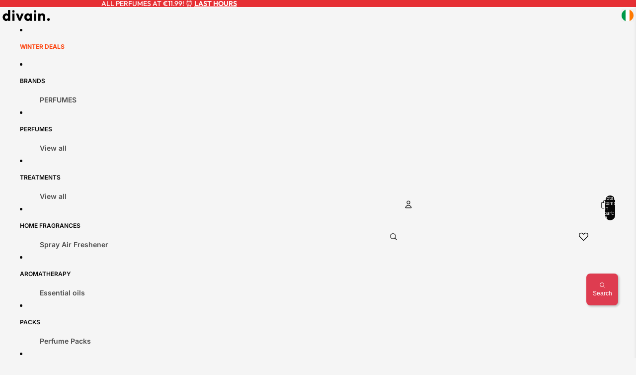

--- FILE ---
content_type: application/javascript
request_url: https://fragrancecode.com/perfume-widget/dist/perfume-finder.js
body_size: 77523
content:
/*! For license information please see perfume-finder.js.LICENSE.txt */
!function(e,t){"object"==typeof exports&&"object"==typeof module?module.exports=t():"function"==typeof define&&define.amd?define("PerfumeFinder",[],t):"object"==typeof exports?exports.PerfumeFinder=t():e.PerfumeFinder=t()}(self,(()=>(()=>{var e={549:(e,t,n)=>{var r=n(32),a=n(862),o=n(721),i=n(749),l=n(130);function u(e){var t=-1,n=null==e?0:e.length;for(this.clear();++t<n;){var r=e[t];this.set(r[0],r[1])}}u.prototype.clear=r,u.prototype.delete=a,u.prototype.get=o,u.prototype.has=i,u.prototype.set=l,e.exports=u},79:(e,t,n)=>{var r=n(702),a=n(80),o=n(739),i=n(655),l=n(175);function u(e){var t=-1,n=null==e?0:e.length;for(this.clear();++t<n;){var r=e[t];this.set(r[0],r[1])}}u.prototype.clear=r,u.prototype.delete=a,u.prototype.get=o,u.prototype.has=i,u.prototype.set=l,e.exports=u},223:(e,t,n)=>{var r=n(110)(n(325),"Map");e.exports=r},661:(e,t,n)=>{var r=n(40),a=n(670),o=n(289),i=n(509),l=n(949);function u(e){var t=-1,n=null==e?0:e.length;for(this.clear();++t<n;){var r=e[t];this.set(r[0],r[1])}}u.prototype.clear=r,u.prototype.delete=a,u.prototype.get=o,u.prototype.has=i,u.prototype.set=l,e.exports=u},873:(e,t,n)=>{var r=n(325).Symbol;e.exports=r},25:(e,t,n)=>{var r=n(288);e.exports=function(e,t){for(var n=e.length;n--;)if(r(e[n][0],t))return n;return-1}},552:(e,t,n)=>{var r=n(873),a=n(659),o=n(350),i=r?r.toStringTag:void 0;e.exports=function(e){return null==e?void 0===e?"[object Undefined]":"[object Null]":i&&i in Object(e)?a(e):o(e)}},83:(e,t,n)=>{var r=n(882),a=n(296),o=n(805),i=n(473),l=/^\[object .+?Constructor\]$/,u=Function.prototype,s=Object.prototype,c=u.toString,d=s.hasOwnProperty,f=RegExp("^"+c.call(d).replace(/[\\^$.*+?()[\]{}|]/g,"\\$&").replace(/hasOwnProperty|(function).*?(?=\\\()| for .+?(?=\\\])/g,"$1.*?")+"$");e.exports=function(e){return!(!o(e)||a(e))&&(r(e)?f:l).test(i(e))}},481:(e,t,n)=>{var r=n(325)["__core-js_shared__"];e.exports=r},840:(e,t,n)=>{var r="object"==typeof n.g&&n.g&&n.g.Object===Object&&n.g;e.exports=r},651:(e,t,n)=>{var r=n(218);e.exports=function(e,t){var n=e.__data__;return r(t)?n["string"==typeof t?"string":"hash"]:n.map}},110:(e,t,n)=>{var r=n(83),a=n(392);e.exports=function(e,t){var n=a(e,t);return r(n)?n:void 0}},659:(e,t,n)=>{var r=n(873),a=Object.prototype,o=a.hasOwnProperty,i=a.toString,l=r?r.toStringTag:void 0;e.exports=function(e){var t=o.call(e,l),n=e[l];try{e[l]=void 0;var r=!0}catch(e){}var a=i.call(e);return r&&(t?e[l]=n:delete e[l]),a}},392:e=>{e.exports=function(e,t){return null==e?void 0:e[t]}},32:(e,t,n)=>{var r=n(42);e.exports=function(){this.__data__=r?r(null):{},this.size=0}},862:e=>{e.exports=function(e){var t=this.has(e)&&delete this.__data__[e];return this.size-=t?1:0,t}},721:(e,t,n)=>{var r=n(42),a=Object.prototype.hasOwnProperty;e.exports=function(e){var t=this.__data__;if(r){var n=t[e];return"__lodash_hash_undefined__"===n?void 0:n}return a.call(t,e)?t[e]:void 0}},749:(e,t,n)=>{var r=n(42),a=Object.prototype.hasOwnProperty;e.exports=function(e){var t=this.__data__;return r?void 0!==t[e]:a.call(t,e)}},130:(e,t,n)=>{var r=n(42);e.exports=function(e,t){var n=this.__data__;return this.size+=this.has(e)?0:1,n[e]=r&&void 0===t?"__lodash_hash_undefined__":t,this}},218:e=>{e.exports=function(e){var t=typeof e;return"string"==t||"number"==t||"symbol"==t||"boolean"==t?"__proto__"!==e:null===e}},296:(e,t,n)=>{var r,a=n(481),o=(r=/[^.]+$/.exec(a&&a.keys&&a.keys.IE_PROTO||""))?"Symbol(src)_1."+r:"";e.exports=function(e){return!!o&&o in e}},702:e=>{e.exports=function(){this.__data__=[],this.size=0}},80:(e,t,n)=>{var r=n(25),a=Array.prototype.splice;e.exports=function(e){var t=this.__data__,n=r(t,e);return!(n<0||(n==t.length-1?t.pop():a.call(t,n,1),--this.size,0))}},739:(e,t,n)=>{var r=n(25);e.exports=function(e){var t=this.__data__,n=r(t,e);return n<0?void 0:t[n][1]}},655:(e,t,n)=>{var r=n(25);e.exports=function(e){return r(this.__data__,e)>-1}},175:(e,t,n)=>{var r=n(25);e.exports=function(e,t){var n=this.__data__,a=r(n,e);return a<0?(++this.size,n.push([e,t])):n[a][1]=t,this}},40:(e,t,n)=>{var r=n(549),a=n(79),o=n(223);e.exports=function(){this.size=0,this.__data__={hash:new r,map:new(o||a),string:new r}}},670:(e,t,n)=>{var r=n(651);e.exports=function(e){var t=r(this,e).delete(e);return this.size-=t?1:0,t}},289:(e,t,n)=>{var r=n(651);e.exports=function(e){return r(this,e).get(e)}},509:(e,t,n)=>{var r=n(651);e.exports=function(e){return r(this,e).has(e)}},949:(e,t,n)=>{var r=n(651);e.exports=function(e,t){var n=r(this,e),a=n.size;return n.set(e,t),this.size+=n.size==a?0:1,this}},42:(e,t,n)=>{var r=n(110)(Object,"create");e.exports=r},350:e=>{var t=Object.prototype.toString;e.exports=function(e){return t.call(e)}},325:(e,t,n)=>{var r=n(840),a="object"==typeof self&&self&&self.Object===Object&&self,o=r||a||Function("return this")();e.exports=o},473:e=>{var t=Function.prototype.toString;e.exports=function(e){if(null!=e){try{return t.call(e)}catch(e){}try{return e+""}catch(e){}}return""}},288:e=>{e.exports=function(e,t){return e===t||e!=e&&t!=t}},882:(e,t,n)=>{var r=n(552),a=n(805);e.exports=function(e){if(!a(e))return!1;var t=r(e);return"[object Function]"==t||"[object GeneratorFunction]"==t||"[object AsyncFunction]"==t||"[object Proxy]"==t}},805:e=>{e.exports=function(e){var t=typeof e;return null!=e&&("object"==t||"function"==t)}},104:(e,t,n)=>{var r=n(661);function a(e,t){if("function"!=typeof e||null!=t&&"function"!=typeof t)throw new TypeError("Expected a function");var n=function(){var r=arguments,a=t?t.apply(this,r):r[0],o=n.cache;if(o.has(a))return o.get(a);var i=e.apply(this,r);return n.cache=o.set(a,i)||o,i};return n.cache=new(a.Cache||r),n}a.Cache=r,e.exports=a},551:(e,t,n)=>{"use strict";var r=n(540),a=n(982);function o(e){for(var t="https://reactjs.org/docs/error-decoder.html?invariant="+e,n=1;n<arguments.length;n++)t+="&args[]="+encodeURIComponent(arguments[n]);return"Minified React error #"+e+"; visit "+t+" for the full message or use the non-minified dev environment for full errors and additional helpful warnings."}var i=new Set,l={};function u(e,t){s(e,t),s(e+"Capture",t)}function s(e,t){for(l[e]=t,e=0;e<t.length;e++)i.add(t[e])}var c=!("undefined"==typeof window||void 0===window.document||void 0===window.document.createElement),d=Object.prototype.hasOwnProperty,f=/^[:A-Z_a-z\u00C0-\u00D6\u00D8-\u00F6\u00F8-\u02FF\u0370-\u037D\u037F-\u1FFF\u200C-\u200D\u2070-\u218F\u2C00-\u2FEF\u3001-\uD7FF\uF900-\uFDCF\uFDF0-\uFFFD][:A-Z_a-z\u00C0-\u00D6\u00D8-\u00F6\u00F8-\u02FF\u0370-\u037D\u037F-\u1FFF\u200C-\u200D\u2070-\u218F\u2C00-\u2FEF\u3001-\uD7FF\uF900-\uFDCF\uFDF0-\uFFFD\-.0-9\u00B7\u0300-\u036F\u203F-\u2040]*$/,p={},h={};function m(e,t,n,r,a,o,i){this.acceptsBooleans=2===t||3===t||4===t,this.attributeName=r,this.attributeNamespace=a,this.mustUseProperty=n,this.propertyName=e,this.type=t,this.sanitizeURL=o,this.removeEmptyString=i}var g={};"children dangerouslySetInnerHTML defaultValue defaultChecked innerHTML suppressContentEditableWarning suppressHydrationWarning style".split(" ").forEach((function(e){g[e]=new m(e,0,!1,e,null,!1,!1)})),[["acceptCharset","accept-charset"],["className","class"],["htmlFor","for"],["httpEquiv","http-equiv"]].forEach((function(e){var t=e[0];g[t]=new m(t,1,!1,e[1],null,!1,!1)})),["contentEditable","draggable","spellCheck","value"].forEach((function(e){g[e]=new m(e,2,!1,e.toLowerCase(),null,!1,!1)})),["autoReverse","externalResourcesRequired","focusable","preserveAlpha"].forEach((function(e){g[e]=new m(e,2,!1,e,null,!1,!1)})),"allowFullScreen async autoFocus autoPlay controls default defer disabled disablePictureInPicture disableRemotePlayback formNoValidate hidden loop noModule noValidate open playsInline readOnly required reversed scoped seamless itemScope".split(" ").forEach((function(e){g[e]=new m(e,3,!1,e.toLowerCase(),null,!1,!1)})),["checked","multiple","muted","selected"].forEach((function(e){g[e]=new m(e,3,!0,e,null,!1,!1)})),["capture","download"].forEach((function(e){g[e]=new m(e,4,!1,e,null,!1,!1)})),["cols","rows","size","span"].forEach((function(e){g[e]=new m(e,6,!1,e,null,!1,!1)})),["rowSpan","start"].forEach((function(e){g[e]=new m(e,5,!1,e.toLowerCase(),null,!1,!1)}));var v=/[\-:]([a-z])/g;function y(e){return e[1].toUpperCase()}function b(e,t,n,r){var a=g.hasOwnProperty(t)?g[t]:null;(null!==a?0!==a.type:r||!(2<t.length)||"o"!==t[0]&&"O"!==t[0]||"n"!==t[1]&&"N"!==t[1])&&(function(e,t,n,r){if(null==t||function(e,t,n,r){if(null!==n&&0===n.type)return!1;switch(typeof t){case"function":case"symbol":return!0;case"boolean":return!r&&(null!==n?!n.acceptsBooleans:"data-"!==(e=e.toLowerCase().slice(0,5))&&"aria-"!==e);default:return!1}}(e,t,n,r))return!0;if(r)return!1;if(null!==n)switch(n.type){case 3:return!t;case 4:return!1===t;case 5:return isNaN(t);case 6:return isNaN(t)||1>t}return!1}(t,n,a,r)&&(n=null),r||null===a?function(e){return!!d.call(h,e)||!d.call(p,e)&&(f.test(e)?h[e]=!0:(p[e]=!0,!1))}(t)&&(null===n?e.removeAttribute(t):e.setAttribute(t,""+n)):a.mustUseProperty?e[a.propertyName]=null===n?3!==a.type&&"":n:(t=a.attributeName,r=a.attributeNamespace,null===n?e.removeAttribute(t):(n=3===(a=a.type)||4===a&&!0===n?"":""+n,r?e.setAttributeNS(r,t,n):e.setAttribute(t,n))))}"accent-height alignment-baseline arabic-form baseline-shift cap-height clip-path clip-rule color-interpolation color-interpolation-filters color-profile color-rendering dominant-baseline enable-background fill-opacity fill-rule flood-color flood-opacity font-family font-size font-size-adjust font-stretch font-style font-variant font-weight glyph-name glyph-orientation-horizontal glyph-orientation-vertical horiz-adv-x horiz-origin-x image-rendering letter-spacing lighting-color marker-end marker-mid marker-start overline-position overline-thickness paint-order panose-1 pointer-events rendering-intent shape-rendering stop-color stop-opacity strikethrough-position strikethrough-thickness stroke-dasharray stroke-dashoffset stroke-linecap stroke-linejoin stroke-miterlimit stroke-opacity stroke-width text-anchor text-decoration text-rendering underline-position underline-thickness unicode-bidi unicode-range units-per-em v-alphabetic v-hanging v-ideographic v-mathematical vector-effect vert-adv-y vert-origin-x vert-origin-y word-spacing writing-mode xmlns:xlink x-height".split(" ").forEach((function(e){var t=e.replace(v,y);g[t]=new m(t,1,!1,e,null,!1,!1)})),"xlink:actuate xlink:arcrole xlink:role xlink:show xlink:title xlink:type".split(" ").forEach((function(e){var t=e.replace(v,y);g[t]=new m(t,1,!1,e,"http://www.w3.org/1999/xlink",!1,!1)})),["xml:base","xml:lang","xml:space"].forEach((function(e){var t=e.replace(v,y);g[t]=new m(t,1,!1,e,"http://www.w3.org/XML/1998/namespace",!1,!1)})),["tabIndex","crossOrigin"].forEach((function(e){g[e]=new m(e,1,!1,e.toLowerCase(),null,!1,!1)})),g.xlinkHref=new m("xlinkHref",1,!1,"xlink:href","http://www.w3.org/1999/xlink",!0,!1),["src","href","action","formAction"].forEach((function(e){g[e]=new m(e,1,!1,e.toLowerCase(),null,!0,!0)}));var w=r.__SECRET_INTERNALS_DO_NOT_USE_OR_YOU_WILL_BE_FIRED,S=Symbol.for("react.element"),x=Symbol.for("react.portal"),k=Symbol.for("react.fragment"),E=Symbol.for("react.strict_mode"),C=Symbol.for("react.profiler"),_=Symbol.for("react.provider"),N=Symbol.for("react.context"),A=Symbol.for("react.forward_ref"),P=Symbol.for("react.suspense"),I=Symbol.for("react.suspense_list"),R=Symbol.for("react.memo"),L=Symbol.for("react.lazy");Symbol.for("react.scope"),Symbol.for("react.debug_trace_mode");var F=Symbol.for("react.offscreen");Symbol.for("react.legacy_hidden"),Symbol.for("react.cache"),Symbol.for("react.tracing_marker");var T=Symbol.iterator;function O(e){return null===e||"object"!=typeof e?null:"function"==typeof(e=T&&e[T]||e["@@iterator"])?e:null}var D,z=Object.assign;function M(e){if(void 0===D)try{throw Error()}catch(e){var t=e.stack.trim().match(/\n( *(at )?)/);D=t&&t[1]||""}return"\n"+D+e}var j=!1;function $(e,t){if(!e||j)return"";j=!0;var n=Error.prepareStackTrace;Error.prepareStackTrace=void 0;try{if(t)if(t=function(){throw Error()},Object.defineProperty(t.prototype,"props",{set:function(){throw Error()}}),"object"==typeof Reflect&&Reflect.construct){try{Reflect.construct(t,[])}catch(e){var r=e}Reflect.construct(e,[],t)}else{try{t.call()}catch(e){r=e}e.call(t.prototype)}else{try{throw Error()}catch(e){r=e}e()}}catch(t){if(t&&r&&"string"==typeof t.stack){for(var a=t.stack.split("\n"),o=r.stack.split("\n"),i=a.length-1,l=o.length-1;1<=i&&0<=l&&a[i]!==o[l];)l--;for(;1<=i&&0<=l;i--,l--)if(a[i]!==o[l]){if(1!==i||1!==l)do{if(i--,0>--l||a[i]!==o[l]){var u="\n"+a[i].replace(" at new "," at ");return e.displayName&&u.includes("<anonymous>")&&(u=u.replace("<anonymous>",e.displayName)),u}}while(1<=i&&0<=l);break}}}finally{j=!1,Error.prepareStackTrace=n}return(e=e?e.displayName||e.name:"")?M(e):""}function B(e){switch(e.tag){case 5:return M(e.type);case 16:return M("Lazy");case 13:return M("Suspense");case 19:return M("SuspenseList");case 0:case 2:case 15:return $(e.type,!1);case 11:return $(e.type.render,!1);case 1:return $(e.type,!0);default:return""}}function U(e){if(null==e)return null;if("function"==typeof e)return e.displayName||e.name||null;if("string"==typeof e)return e;switch(e){case k:return"Fragment";case x:return"Portal";case C:return"Profiler";case E:return"StrictMode";case P:return"Suspense";case I:return"SuspenseList"}if("object"==typeof e)switch(e.$$typeof){case N:return(e.displayName||"Context")+".Consumer";case _:return(e._context.displayName||"Context")+".Provider";case A:var t=e.render;return(e=e.displayName)||(e=""!==(e=t.displayName||t.name||"")?"ForwardRef("+e+")":"ForwardRef"),e;case R:return null!==(t=e.displayName||null)?t:U(e.type)||"Memo";case L:t=e._payload,e=e._init;try{return U(e(t))}catch(e){}}return null}function W(e){var t=e.type;switch(e.tag){case 24:return"Cache";case 9:return(t.displayName||"Context")+".Consumer";case 10:return(t._context.displayName||"Context")+".Provider";case 18:return"DehydratedFragment";case 11:return e=(e=t.render).displayName||e.name||"",t.displayName||(""!==e?"ForwardRef("+e+")":"ForwardRef");case 7:return"Fragment";case 5:return t;case 4:return"Portal";case 3:return"Root";case 6:return"Text";case 16:return U(t);case 8:return t===E?"StrictMode":"Mode";case 22:return"Offscreen";case 12:return"Profiler";case 21:return"Scope";case 13:return"Suspense";case 19:return"SuspenseList";case 25:return"TracingMarker";case 1:case 0:case 17:case 2:case 14:case 15:if("function"==typeof t)return t.displayName||t.name||null;if("string"==typeof t)return t}return null}function V(e){switch(typeof e){case"boolean":case"number":case"string":case"undefined":case"object":return e;default:return""}}function H(e){var t=e.type;return(e=e.nodeName)&&"input"===e.toLowerCase()&&("checkbox"===t||"radio"===t)}function Q(e){e._valueTracker||(e._valueTracker=function(e){var t=H(e)?"checked":"value",n=Object.getOwnPropertyDescriptor(e.constructor.prototype,t),r=""+e[t];if(!e.hasOwnProperty(t)&&void 0!==n&&"function"==typeof n.get&&"function"==typeof n.set){var a=n.get,o=n.set;return Object.defineProperty(e,t,{configurable:!0,get:function(){return a.call(this)},set:function(e){r=""+e,o.call(this,e)}}),Object.defineProperty(e,t,{enumerable:n.enumerable}),{getValue:function(){return r},setValue:function(e){r=""+e},stopTracking:function(){e._valueTracker=null,delete e[t]}}}}(e))}function Y(e){if(!e)return!1;var t=e._valueTracker;if(!t)return!0;var n=t.getValue(),r="";return e&&(r=H(e)?e.checked?"true":"false":e.value),(e=r)!==n&&(t.setValue(e),!0)}function q(e){if(void 0===(e=e||("undefined"!=typeof document?document:void 0)))return null;try{return e.activeElement||e.body}catch(t){return e.body}}function K(e,t){var n=t.checked;return z({},t,{defaultChecked:void 0,defaultValue:void 0,value:void 0,checked:null!=n?n:e._wrapperState.initialChecked})}function G(e,t){var n=null==t.defaultValue?"":t.defaultValue,r=null!=t.checked?t.checked:t.defaultChecked;n=V(null!=t.value?t.value:n),e._wrapperState={initialChecked:r,initialValue:n,controlled:"checkbox"===t.type||"radio"===t.type?null!=t.checked:null!=t.value}}function J(e,t){null!=(t=t.checked)&&b(e,"checked",t,!1)}function X(e,t){J(e,t);var n=V(t.value),r=t.type;if(null!=n)"number"===r?(0===n&&""===e.value||e.value!=n)&&(e.value=""+n):e.value!==""+n&&(e.value=""+n);else if("submit"===r||"reset"===r)return void e.removeAttribute("value");t.hasOwnProperty("value")?ee(e,t.type,n):t.hasOwnProperty("defaultValue")&&ee(e,t.type,V(t.defaultValue)),null==t.checked&&null!=t.defaultChecked&&(e.defaultChecked=!!t.defaultChecked)}function Z(e,t,n){if(t.hasOwnProperty("value")||t.hasOwnProperty("defaultValue")){var r=t.type;if(!("submit"!==r&&"reset"!==r||void 0!==t.value&&null!==t.value))return;t=""+e._wrapperState.initialValue,n||t===e.value||(e.value=t),e.defaultValue=t}""!==(n=e.name)&&(e.name=""),e.defaultChecked=!!e._wrapperState.initialChecked,""!==n&&(e.name=n)}function ee(e,t,n){"number"===t&&q(e.ownerDocument)===e||(null==n?e.defaultValue=""+e._wrapperState.initialValue:e.defaultValue!==""+n&&(e.defaultValue=""+n))}var te=Array.isArray;function ne(e,t,n,r){if(e=e.options,t){t={};for(var a=0;a<n.length;a++)t["$"+n[a]]=!0;for(n=0;n<e.length;n++)a=t.hasOwnProperty("$"+e[n].value),e[n].selected!==a&&(e[n].selected=a),a&&r&&(e[n].defaultSelected=!0)}else{for(n=""+V(n),t=null,a=0;a<e.length;a++){if(e[a].value===n)return e[a].selected=!0,void(r&&(e[a].defaultSelected=!0));null!==t||e[a].disabled||(t=e[a])}null!==t&&(t.selected=!0)}}function re(e,t){if(null!=t.dangerouslySetInnerHTML)throw Error(o(91));return z({},t,{value:void 0,defaultValue:void 0,children:""+e._wrapperState.initialValue})}function ae(e,t){var n=t.value;if(null==n){if(n=t.children,t=t.defaultValue,null!=n){if(null!=t)throw Error(o(92));if(te(n)){if(1<n.length)throw Error(o(93));n=n[0]}t=n}null==t&&(t=""),n=t}e._wrapperState={initialValue:V(n)}}function oe(e,t){var n=V(t.value),r=V(t.defaultValue);null!=n&&((n=""+n)!==e.value&&(e.value=n),null==t.defaultValue&&e.defaultValue!==n&&(e.defaultValue=n)),null!=r&&(e.defaultValue=""+r)}function ie(e){var t=e.textContent;t===e._wrapperState.initialValue&&""!==t&&null!==t&&(e.value=t)}function le(e){switch(e){case"svg":return"http://www.w3.org/2000/svg";case"math":return"http://www.w3.org/1998/Math/MathML";default:return"http://www.w3.org/1999/xhtml"}}function ue(e,t){return null==e||"http://www.w3.org/1999/xhtml"===e?le(t):"http://www.w3.org/2000/svg"===e&&"foreignObject"===t?"http://www.w3.org/1999/xhtml":e}var se,ce,de=(ce=function(e,t){if("http://www.w3.org/2000/svg"!==e.namespaceURI||"innerHTML"in e)e.innerHTML=t;else{for((se=se||document.createElement("div")).innerHTML="<svg>"+t.valueOf().toString()+"</svg>",t=se.firstChild;e.firstChild;)e.removeChild(e.firstChild);for(;t.firstChild;)e.appendChild(t.firstChild)}},"undefined"!=typeof MSApp&&MSApp.execUnsafeLocalFunction?function(e,t,n,r){MSApp.execUnsafeLocalFunction((function(){return ce(e,t)}))}:ce);function fe(e,t){if(t){var n=e.firstChild;if(n&&n===e.lastChild&&3===n.nodeType)return void(n.nodeValue=t)}e.textContent=t}var pe={animationIterationCount:!0,aspectRatio:!0,borderImageOutset:!0,borderImageSlice:!0,borderImageWidth:!0,boxFlex:!0,boxFlexGroup:!0,boxOrdinalGroup:!0,columnCount:!0,columns:!0,flex:!0,flexGrow:!0,flexPositive:!0,flexShrink:!0,flexNegative:!0,flexOrder:!0,gridArea:!0,gridRow:!0,gridRowEnd:!0,gridRowSpan:!0,gridRowStart:!0,gridColumn:!0,gridColumnEnd:!0,gridColumnSpan:!0,gridColumnStart:!0,fontWeight:!0,lineClamp:!0,lineHeight:!0,opacity:!0,order:!0,orphans:!0,tabSize:!0,widows:!0,zIndex:!0,zoom:!0,fillOpacity:!0,floodOpacity:!0,stopOpacity:!0,strokeDasharray:!0,strokeDashoffset:!0,strokeMiterlimit:!0,strokeOpacity:!0,strokeWidth:!0},he=["Webkit","ms","Moz","O"];function me(e,t,n){return null==t||"boolean"==typeof t||""===t?"":n||"number"!=typeof t||0===t||pe.hasOwnProperty(e)&&pe[e]?(""+t).trim():t+"px"}function ge(e,t){for(var n in e=e.style,t)if(t.hasOwnProperty(n)){var r=0===n.indexOf("--"),a=me(n,t[n],r);"float"===n&&(n="cssFloat"),r?e.setProperty(n,a):e[n]=a}}Object.keys(pe).forEach((function(e){he.forEach((function(t){t=t+e.charAt(0).toUpperCase()+e.substring(1),pe[t]=pe[e]}))}));var ve=z({menuitem:!0},{area:!0,base:!0,br:!0,col:!0,embed:!0,hr:!0,img:!0,input:!0,keygen:!0,link:!0,meta:!0,param:!0,source:!0,track:!0,wbr:!0});function ye(e,t){if(t){if(ve[e]&&(null!=t.children||null!=t.dangerouslySetInnerHTML))throw Error(o(137,e));if(null!=t.dangerouslySetInnerHTML){if(null!=t.children)throw Error(o(60));if("object"!=typeof t.dangerouslySetInnerHTML||!("__html"in t.dangerouslySetInnerHTML))throw Error(o(61))}if(null!=t.style&&"object"!=typeof t.style)throw Error(o(62))}}function be(e,t){if(-1===e.indexOf("-"))return"string"==typeof t.is;switch(e){case"annotation-xml":case"color-profile":case"font-face":case"font-face-src":case"font-face-uri":case"font-face-format":case"font-face-name":case"missing-glyph":return!1;default:return!0}}var we=null;function Se(e){return(e=e.target||e.srcElement||window).correspondingUseElement&&(e=e.correspondingUseElement),3===e.nodeType?e.parentNode:e}var xe=null,ke=null,Ee=null;function Ce(e){if(e=ba(e)){if("function"!=typeof xe)throw Error(o(280));var t=e.stateNode;t&&(t=Sa(t),xe(e.stateNode,e.type,t))}}function _e(e){ke?Ee?Ee.push(e):Ee=[e]:ke=e}function Ne(){if(ke){var e=ke,t=Ee;if(Ee=ke=null,Ce(e),t)for(e=0;e<t.length;e++)Ce(t[e])}}function Ae(e,t){return e(t)}function Pe(){}var Ie=!1;function Re(e,t,n){if(Ie)return e(t,n);Ie=!0;try{return Ae(e,t,n)}finally{Ie=!1,(null!==ke||null!==Ee)&&(Pe(),Ne())}}function Le(e,t){var n=e.stateNode;if(null===n)return null;var r=Sa(n);if(null===r)return null;n=r[t];e:switch(t){case"onClick":case"onClickCapture":case"onDoubleClick":case"onDoubleClickCapture":case"onMouseDown":case"onMouseDownCapture":case"onMouseMove":case"onMouseMoveCapture":case"onMouseUp":case"onMouseUpCapture":case"onMouseEnter":(r=!r.disabled)||(r=!("button"===(e=e.type)||"input"===e||"select"===e||"textarea"===e)),e=!r;break e;default:e=!1}if(e)return null;if(n&&"function"!=typeof n)throw Error(o(231,t,typeof n));return n}var Fe=!1;if(c)try{var Te={};Object.defineProperty(Te,"passive",{get:function(){Fe=!0}}),window.addEventListener("test",Te,Te),window.removeEventListener("test",Te,Te)}catch(ce){Fe=!1}function Oe(e,t,n,r,a,o,i,l,u){var s=Array.prototype.slice.call(arguments,3);try{t.apply(n,s)}catch(e){this.onError(e)}}var De=!1,ze=null,Me=!1,je=null,$e={onError:function(e){De=!0,ze=e}};function Be(e,t,n,r,a,o,i,l,u){De=!1,ze=null,Oe.apply($e,arguments)}function Ue(e){var t=e,n=e;if(e.alternate)for(;t.return;)t=t.return;else{e=t;do{!!(4098&(t=e).flags)&&(n=t.return),e=t.return}while(e)}return 3===t.tag?n:null}function We(e){if(13===e.tag){var t=e.memoizedState;if(null===t&&null!==(e=e.alternate)&&(t=e.memoizedState),null!==t)return t.dehydrated}return null}function Ve(e){if(Ue(e)!==e)throw Error(o(188))}function He(e){return null!==(e=function(e){var t=e.alternate;if(!t){if(null===(t=Ue(e)))throw Error(o(188));return t!==e?null:e}for(var n=e,r=t;;){var a=n.return;if(null===a)break;var i=a.alternate;if(null===i){if(null!==(r=a.return)){n=r;continue}break}if(a.child===i.child){for(i=a.child;i;){if(i===n)return Ve(a),e;if(i===r)return Ve(a),t;i=i.sibling}throw Error(o(188))}if(n.return!==r.return)n=a,r=i;else{for(var l=!1,u=a.child;u;){if(u===n){l=!0,n=a,r=i;break}if(u===r){l=!0,r=a,n=i;break}u=u.sibling}if(!l){for(u=i.child;u;){if(u===n){l=!0,n=i,r=a;break}if(u===r){l=!0,r=i,n=a;break}u=u.sibling}if(!l)throw Error(o(189))}}if(n.alternate!==r)throw Error(o(190))}if(3!==n.tag)throw Error(o(188));return n.stateNode.current===n?e:t}(e))?Qe(e):null}function Qe(e){if(5===e.tag||6===e.tag)return e;for(e=e.child;null!==e;){var t=Qe(e);if(null!==t)return t;e=e.sibling}return null}var Ye=a.unstable_scheduleCallback,qe=a.unstable_cancelCallback,Ke=a.unstable_shouldYield,Ge=a.unstable_requestPaint,Je=a.unstable_now,Xe=a.unstable_getCurrentPriorityLevel,Ze=a.unstable_ImmediatePriority,et=a.unstable_UserBlockingPriority,tt=a.unstable_NormalPriority,nt=a.unstable_LowPriority,rt=a.unstable_IdlePriority,at=null,ot=null,it=Math.clz32?Math.clz32:function(e){return 0===(e>>>=0)?32:31-(lt(e)/ut|0)|0},lt=Math.log,ut=Math.LN2,st=64,ct=4194304;function dt(e){switch(e&-e){case 1:return 1;case 2:return 2;case 4:return 4;case 8:return 8;case 16:return 16;case 32:return 32;case 64:case 128:case 256:case 512:case 1024:case 2048:case 4096:case 8192:case 16384:case 32768:case 65536:case 131072:case 262144:case 524288:case 1048576:case 2097152:return 4194240&e;case 4194304:case 8388608:case 16777216:case 33554432:case 67108864:return 130023424&e;case 134217728:return 134217728;case 268435456:return 268435456;case 536870912:return 536870912;case 1073741824:return 1073741824;default:return e}}function ft(e,t){var n=e.pendingLanes;if(0===n)return 0;var r=0,a=e.suspendedLanes,o=e.pingedLanes,i=268435455&n;if(0!==i){var l=i&~a;0!==l?r=dt(l):0!=(o&=i)&&(r=dt(o))}else 0!=(i=n&~a)?r=dt(i):0!==o&&(r=dt(o));if(0===r)return 0;if(0!==t&&t!==r&&!(t&a)&&((a=r&-r)>=(o=t&-t)||16===a&&4194240&o))return t;if(4&r&&(r|=16&n),0!==(t=e.entangledLanes))for(e=e.entanglements,t&=r;0<t;)a=1<<(n=31-it(t)),r|=e[n],t&=~a;return r}function pt(e,t){switch(e){case 1:case 2:case 4:return t+250;case 8:case 16:case 32:case 64:case 128:case 256:case 512:case 1024:case 2048:case 4096:case 8192:case 16384:case 32768:case 65536:case 131072:case 262144:case 524288:case 1048576:case 2097152:return t+5e3;default:return-1}}function ht(e){return 0!=(e=-1073741825&e.pendingLanes)?e:1073741824&e?1073741824:0}function mt(){var e=st;return!(4194240&(st<<=1))&&(st=64),e}function gt(e){for(var t=[],n=0;31>n;n++)t.push(e);return t}function vt(e,t,n){e.pendingLanes|=t,536870912!==t&&(e.suspendedLanes=0,e.pingedLanes=0),(e=e.eventTimes)[t=31-it(t)]=n}function yt(e,t){var n=e.entangledLanes|=t;for(e=e.entanglements;n;){var r=31-it(n),a=1<<r;a&t|e[r]&t&&(e[r]|=t),n&=~a}}var bt=0;function wt(e){return 1<(e&=-e)?4<e?268435455&e?16:536870912:4:1}var St,xt,kt,Et,Ct,_t=!1,Nt=[],At=null,Pt=null,It=null,Rt=new Map,Lt=new Map,Ft=[],Tt="mousedown mouseup touchcancel touchend touchstart auxclick dblclick pointercancel pointerdown pointerup dragend dragstart drop compositionend compositionstart keydown keypress keyup input textInput copy cut paste click change contextmenu reset submit".split(" ");function Ot(e,t){switch(e){case"focusin":case"focusout":At=null;break;case"dragenter":case"dragleave":Pt=null;break;case"mouseover":case"mouseout":It=null;break;case"pointerover":case"pointerout":Rt.delete(t.pointerId);break;case"gotpointercapture":case"lostpointercapture":Lt.delete(t.pointerId)}}function Dt(e,t,n,r,a,o){return null===e||e.nativeEvent!==o?(e={blockedOn:t,domEventName:n,eventSystemFlags:r,nativeEvent:o,targetContainers:[a]},null!==t&&null!==(t=ba(t))&&xt(t),e):(e.eventSystemFlags|=r,t=e.targetContainers,null!==a&&-1===t.indexOf(a)&&t.push(a),e)}function zt(e){var t=ya(e.target);if(null!==t){var n=Ue(t);if(null!==n)if(13===(t=n.tag)){if(null!==(t=We(n)))return e.blockedOn=t,void Ct(e.priority,(function(){kt(n)}))}else if(3===t&&n.stateNode.current.memoizedState.isDehydrated)return void(e.blockedOn=3===n.tag?n.stateNode.containerInfo:null)}e.blockedOn=null}function Mt(e){if(null!==e.blockedOn)return!1;for(var t=e.targetContainers;0<t.length;){var n=Kt(e.domEventName,e.eventSystemFlags,t[0],e.nativeEvent);if(null!==n)return null!==(t=ba(n))&&xt(t),e.blockedOn=n,!1;var r=new(n=e.nativeEvent).constructor(n.type,n);we=r,n.target.dispatchEvent(r),we=null,t.shift()}return!0}function jt(e,t,n){Mt(e)&&n.delete(t)}function $t(){_t=!1,null!==At&&Mt(At)&&(At=null),null!==Pt&&Mt(Pt)&&(Pt=null),null!==It&&Mt(It)&&(It=null),Rt.forEach(jt),Lt.forEach(jt)}function Bt(e,t){e.blockedOn===t&&(e.blockedOn=null,_t||(_t=!0,a.unstable_scheduleCallback(a.unstable_NormalPriority,$t)))}function Ut(e){function t(t){return Bt(t,e)}if(0<Nt.length){Bt(Nt[0],e);for(var n=1;n<Nt.length;n++){var r=Nt[n];r.blockedOn===e&&(r.blockedOn=null)}}for(null!==At&&Bt(At,e),null!==Pt&&Bt(Pt,e),null!==It&&Bt(It,e),Rt.forEach(t),Lt.forEach(t),n=0;n<Ft.length;n++)(r=Ft[n]).blockedOn===e&&(r.blockedOn=null);for(;0<Ft.length&&null===(n=Ft[0]).blockedOn;)zt(n),null===n.blockedOn&&Ft.shift()}var Wt=w.ReactCurrentBatchConfig,Vt=!0;function Ht(e,t,n,r){var a=bt,o=Wt.transition;Wt.transition=null;try{bt=1,Yt(e,t,n,r)}finally{bt=a,Wt.transition=o}}function Qt(e,t,n,r){var a=bt,o=Wt.transition;Wt.transition=null;try{bt=4,Yt(e,t,n,r)}finally{bt=a,Wt.transition=o}}function Yt(e,t,n,r){if(Vt){var a=Kt(e,t,n,r);if(null===a)Vr(e,t,r,qt,n),Ot(e,r);else if(function(e,t,n,r,a){switch(t){case"focusin":return At=Dt(At,e,t,n,r,a),!0;case"dragenter":return Pt=Dt(Pt,e,t,n,r,a),!0;case"mouseover":return It=Dt(It,e,t,n,r,a),!0;case"pointerover":var o=a.pointerId;return Rt.set(o,Dt(Rt.get(o)||null,e,t,n,r,a)),!0;case"gotpointercapture":return o=a.pointerId,Lt.set(o,Dt(Lt.get(o)||null,e,t,n,r,a)),!0}return!1}(a,e,t,n,r))r.stopPropagation();else if(Ot(e,r),4&t&&-1<Tt.indexOf(e)){for(;null!==a;){var o=ba(a);if(null!==o&&St(o),null===(o=Kt(e,t,n,r))&&Vr(e,t,r,qt,n),o===a)break;a=o}null!==a&&r.stopPropagation()}else Vr(e,t,r,null,n)}}var qt=null;function Kt(e,t,n,r){if(qt=null,null!==(e=ya(e=Se(r))))if(null===(t=Ue(e)))e=null;else if(13===(n=t.tag)){if(null!==(e=We(t)))return e;e=null}else if(3===n){if(t.stateNode.current.memoizedState.isDehydrated)return 3===t.tag?t.stateNode.containerInfo:null;e=null}else t!==e&&(e=null);return qt=e,null}function Gt(e){switch(e){case"cancel":case"click":case"close":case"contextmenu":case"copy":case"cut":case"auxclick":case"dblclick":case"dragend":case"dragstart":case"drop":case"focusin":case"focusout":case"input":case"invalid":case"keydown":case"keypress":case"keyup":case"mousedown":case"mouseup":case"paste":case"pause":case"play":case"pointercancel":case"pointerdown":case"pointerup":case"ratechange":case"reset":case"resize":case"seeked":case"submit":case"touchcancel":case"touchend":case"touchstart":case"volumechange":case"change":case"selectionchange":case"textInput":case"compositionstart":case"compositionend":case"compositionupdate":case"beforeblur":case"afterblur":case"beforeinput":case"blur":case"fullscreenchange":case"focus":case"hashchange":case"popstate":case"select":case"selectstart":return 1;case"drag":case"dragenter":case"dragexit":case"dragleave":case"dragover":case"mousemove":case"mouseout":case"mouseover":case"pointermove":case"pointerout":case"pointerover":case"scroll":case"toggle":case"touchmove":case"wheel":case"mouseenter":case"mouseleave":case"pointerenter":case"pointerleave":return 4;case"message":switch(Xe()){case Ze:return 1;case et:return 4;case tt:case nt:return 16;case rt:return 536870912;default:return 16}default:return 16}}var Jt=null,Xt=null,Zt=null;function en(){if(Zt)return Zt;var e,t,n=Xt,r=n.length,a="value"in Jt?Jt.value:Jt.textContent,o=a.length;for(e=0;e<r&&n[e]===a[e];e++);var i=r-e;for(t=1;t<=i&&n[r-t]===a[o-t];t++);return Zt=a.slice(e,1<t?1-t:void 0)}function tn(e){var t=e.keyCode;return"charCode"in e?0===(e=e.charCode)&&13===t&&(e=13):e=t,10===e&&(e=13),32<=e||13===e?e:0}function nn(){return!0}function rn(){return!1}function an(e){function t(t,n,r,a,o){for(var i in this._reactName=t,this._targetInst=r,this.type=n,this.nativeEvent=a,this.target=o,this.currentTarget=null,e)e.hasOwnProperty(i)&&(t=e[i],this[i]=t?t(a):a[i]);return this.isDefaultPrevented=(null!=a.defaultPrevented?a.defaultPrevented:!1===a.returnValue)?nn:rn,this.isPropagationStopped=rn,this}return z(t.prototype,{preventDefault:function(){this.defaultPrevented=!0;var e=this.nativeEvent;e&&(e.preventDefault?e.preventDefault():"unknown"!=typeof e.returnValue&&(e.returnValue=!1),this.isDefaultPrevented=nn)},stopPropagation:function(){var e=this.nativeEvent;e&&(e.stopPropagation?e.stopPropagation():"unknown"!=typeof e.cancelBubble&&(e.cancelBubble=!0),this.isPropagationStopped=nn)},persist:function(){},isPersistent:nn}),t}var on,ln,un,sn={eventPhase:0,bubbles:0,cancelable:0,timeStamp:function(e){return e.timeStamp||Date.now()},defaultPrevented:0,isTrusted:0},cn=an(sn),dn=z({},sn,{view:0,detail:0}),fn=an(dn),pn=z({},dn,{screenX:0,screenY:0,clientX:0,clientY:0,pageX:0,pageY:0,ctrlKey:0,shiftKey:0,altKey:0,metaKey:0,getModifierState:Cn,button:0,buttons:0,relatedTarget:function(e){return void 0===e.relatedTarget?e.fromElement===e.srcElement?e.toElement:e.fromElement:e.relatedTarget},movementX:function(e){return"movementX"in e?e.movementX:(e!==un&&(un&&"mousemove"===e.type?(on=e.screenX-un.screenX,ln=e.screenY-un.screenY):ln=on=0,un=e),on)},movementY:function(e){return"movementY"in e?e.movementY:ln}}),hn=an(pn),mn=an(z({},pn,{dataTransfer:0})),gn=an(z({},dn,{relatedTarget:0})),vn=an(z({},sn,{animationName:0,elapsedTime:0,pseudoElement:0})),yn=z({},sn,{clipboardData:function(e){return"clipboardData"in e?e.clipboardData:window.clipboardData}}),bn=an(yn),wn=an(z({},sn,{data:0})),Sn={Esc:"Escape",Spacebar:" ",Left:"ArrowLeft",Up:"ArrowUp",Right:"ArrowRight",Down:"ArrowDown",Del:"Delete",Win:"OS",Menu:"ContextMenu",Apps:"ContextMenu",Scroll:"ScrollLock",MozPrintableKey:"Unidentified"},xn={8:"Backspace",9:"Tab",12:"Clear",13:"Enter",16:"Shift",17:"Control",18:"Alt",19:"Pause",20:"CapsLock",27:"Escape",32:" ",33:"PageUp",34:"PageDown",35:"End",36:"Home",37:"ArrowLeft",38:"ArrowUp",39:"ArrowRight",40:"ArrowDown",45:"Insert",46:"Delete",112:"F1",113:"F2",114:"F3",115:"F4",116:"F5",117:"F6",118:"F7",119:"F8",120:"F9",121:"F10",122:"F11",123:"F12",144:"NumLock",145:"ScrollLock",224:"Meta"},kn={Alt:"altKey",Control:"ctrlKey",Meta:"metaKey",Shift:"shiftKey"};function En(e){var t=this.nativeEvent;return t.getModifierState?t.getModifierState(e):!!(e=kn[e])&&!!t[e]}function Cn(){return En}var _n=z({},dn,{key:function(e){if(e.key){var t=Sn[e.key]||e.key;if("Unidentified"!==t)return t}return"keypress"===e.type?13===(e=tn(e))?"Enter":String.fromCharCode(e):"keydown"===e.type||"keyup"===e.type?xn[e.keyCode]||"Unidentified":""},code:0,location:0,ctrlKey:0,shiftKey:0,altKey:0,metaKey:0,repeat:0,locale:0,getModifierState:Cn,charCode:function(e){return"keypress"===e.type?tn(e):0},keyCode:function(e){return"keydown"===e.type||"keyup"===e.type?e.keyCode:0},which:function(e){return"keypress"===e.type?tn(e):"keydown"===e.type||"keyup"===e.type?e.keyCode:0}}),Nn=an(_n),An=an(z({},pn,{pointerId:0,width:0,height:0,pressure:0,tangentialPressure:0,tiltX:0,tiltY:0,twist:0,pointerType:0,isPrimary:0})),Pn=an(z({},dn,{touches:0,targetTouches:0,changedTouches:0,altKey:0,metaKey:0,ctrlKey:0,shiftKey:0,getModifierState:Cn})),In=an(z({},sn,{propertyName:0,elapsedTime:0,pseudoElement:0})),Rn=z({},pn,{deltaX:function(e){return"deltaX"in e?e.deltaX:"wheelDeltaX"in e?-e.wheelDeltaX:0},deltaY:function(e){return"deltaY"in e?e.deltaY:"wheelDeltaY"in e?-e.wheelDeltaY:"wheelDelta"in e?-e.wheelDelta:0},deltaZ:0,deltaMode:0}),Ln=an(Rn),Fn=[9,13,27,32],Tn=c&&"CompositionEvent"in window,On=null;c&&"documentMode"in document&&(On=document.documentMode);var Dn=c&&"TextEvent"in window&&!On,zn=c&&(!Tn||On&&8<On&&11>=On),Mn=String.fromCharCode(32),jn=!1;function $n(e,t){switch(e){case"keyup":return-1!==Fn.indexOf(t.keyCode);case"keydown":return 229!==t.keyCode;case"keypress":case"mousedown":case"focusout":return!0;default:return!1}}function Bn(e){return"object"==typeof(e=e.detail)&&"data"in e?e.data:null}var Un=!1,Wn={color:!0,date:!0,datetime:!0,"datetime-local":!0,email:!0,month:!0,number:!0,password:!0,range:!0,search:!0,tel:!0,text:!0,time:!0,url:!0,week:!0};function Vn(e){var t=e&&e.nodeName&&e.nodeName.toLowerCase();return"input"===t?!!Wn[e.type]:"textarea"===t}function Hn(e,t,n,r){_e(r),0<(t=Qr(t,"onChange")).length&&(n=new cn("onChange","change",null,n,r),e.push({event:n,listeners:t}))}var Qn=null,Yn=null;function qn(e){Mr(e,0)}function Kn(e){if(Y(wa(e)))return e}function Gn(e,t){if("change"===e)return t}var Jn=!1;if(c){var Xn;if(c){var Zn="oninput"in document;if(!Zn){var er=document.createElement("div");er.setAttribute("oninput","return;"),Zn="function"==typeof er.oninput}Xn=Zn}else Xn=!1;Jn=Xn&&(!document.documentMode||9<document.documentMode)}function tr(){Qn&&(Qn.detachEvent("onpropertychange",nr),Yn=Qn=null)}function nr(e){if("value"===e.propertyName&&Kn(Yn)){var t=[];Hn(t,Yn,e,Se(e)),Re(qn,t)}}function rr(e,t,n){"focusin"===e?(tr(),Yn=n,(Qn=t).attachEvent("onpropertychange",nr)):"focusout"===e&&tr()}function ar(e){if("selectionchange"===e||"keyup"===e||"keydown"===e)return Kn(Yn)}function or(e,t){if("click"===e)return Kn(t)}function ir(e,t){if("input"===e||"change"===e)return Kn(t)}var lr="function"==typeof Object.is?Object.is:function(e,t){return e===t&&(0!==e||1/e==1/t)||e!=e&&t!=t};function ur(e,t){if(lr(e,t))return!0;if("object"!=typeof e||null===e||"object"!=typeof t||null===t)return!1;var n=Object.keys(e),r=Object.keys(t);if(n.length!==r.length)return!1;for(r=0;r<n.length;r++){var a=n[r];if(!d.call(t,a)||!lr(e[a],t[a]))return!1}return!0}function sr(e){for(;e&&e.firstChild;)e=e.firstChild;return e}function cr(e,t){var n,r=sr(e);for(e=0;r;){if(3===r.nodeType){if(n=e+r.textContent.length,e<=t&&n>=t)return{node:r,offset:t-e};e=n}e:{for(;r;){if(r.nextSibling){r=r.nextSibling;break e}r=r.parentNode}r=void 0}r=sr(r)}}function dr(e,t){return!(!e||!t)&&(e===t||(!e||3!==e.nodeType)&&(t&&3===t.nodeType?dr(e,t.parentNode):"contains"in e?e.contains(t):!!e.compareDocumentPosition&&!!(16&e.compareDocumentPosition(t))))}function fr(){for(var e=window,t=q();t instanceof e.HTMLIFrameElement;){try{var n="string"==typeof t.contentWindow.location.href}catch(e){n=!1}if(!n)break;t=q((e=t.contentWindow).document)}return t}function pr(e){var t=e&&e.nodeName&&e.nodeName.toLowerCase();return t&&("input"===t&&("text"===e.type||"search"===e.type||"tel"===e.type||"url"===e.type||"password"===e.type)||"textarea"===t||"true"===e.contentEditable)}function hr(e){var t=fr(),n=e.focusedElem,r=e.selectionRange;if(t!==n&&n&&n.ownerDocument&&dr(n.ownerDocument.documentElement,n)){if(null!==r&&pr(n))if(t=r.start,void 0===(e=r.end)&&(e=t),"selectionStart"in n)n.selectionStart=t,n.selectionEnd=Math.min(e,n.value.length);else if((e=(t=n.ownerDocument||document)&&t.defaultView||window).getSelection){e=e.getSelection();var a=n.textContent.length,o=Math.min(r.start,a);r=void 0===r.end?o:Math.min(r.end,a),!e.extend&&o>r&&(a=r,r=o,o=a),a=cr(n,o);var i=cr(n,r);a&&i&&(1!==e.rangeCount||e.anchorNode!==a.node||e.anchorOffset!==a.offset||e.focusNode!==i.node||e.focusOffset!==i.offset)&&((t=t.createRange()).setStart(a.node,a.offset),e.removeAllRanges(),o>r?(e.addRange(t),e.extend(i.node,i.offset)):(t.setEnd(i.node,i.offset),e.addRange(t)))}for(t=[],e=n;e=e.parentNode;)1===e.nodeType&&t.push({element:e,left:e.scrollLeft,top:e.scrollTop});for("function"==typeof n.focus&&n.focus(),n=0;n<t.length;n++)(e=t[n]).element.scrollLeft=e.left,e.element.scrollTop=e.top}}var mr=c&&"documentMode"in document&&11>=document.documentMode,gr=null,vr=null,yr=null,br=!1;function wr(e,t,n){var r=n.window===n?n.document:9===n.nodeType?n:n.ownerDocument;br||null==gr||gr!==q(r)||(r="selectionStart"in(r=gr)&&pr(r)?{start:r.selectionStart,end:r.selectionEnd}:{anchorNode:(r=(r.ownerDocument&&r.ownerDocument.defaultView||window).getSelection()).anchorNode,anchorOffset:r.anchorOffset,focusNode:r.focusNode,focusOffset:r.focusOffset},yr&&ur(yr,r)||(yr=r,0<(r=Qr(vr,"onSelect")).length&&(t=new cn("onSelect","select",null,t,n),e.push({event:t,listeners:r}),t.target=gr)))}function Sr(e,t){var n={};return n[e.toLowerCase()]=t.toLowerCase(),n["Webkit"+e]="webkit"+t,n["Moz"+e]="moz"+t,n}var xr={animationend:Sr("Animation","AnimationEnd"),animationiteration:Sr("Animation","AnimationIteration"),animationstart:Sr("Animation","AnimationStart"),transitionend:Sr("Transition","TransitionEnd")},kr={},Er={};function Cr(e){if(kr[e])return kr[e];if(!xr[e])return e;var t,n=xr[e];for(t in n)if(n.hasOwnProperty(t)&&t in Er)return kr[e]=n[t];return e}c&&(Er=document.createElement("div").style,"AnimationEvent"in window||(delete xr.animationend.animation,delete xr.animationiteration.animation,delete xr.animationstart.animation),"TransitionEvent"in window||delete xr.transitionend.transition);var _r=Cr("animationend"),Nr=Cr("animationiteration"),Ar=Cr("animationstart"),Pr=Cr("transitionend"),Ir=new Map,Rr="abort auxClick cancel canPlay canPlayThrough click close contextMenu copy cut drag dragEnd dragEnter dragExit dragLeave dragOver dragStart drop durationChange emptied encrypted ended error gotPointerCapture input invalid keyDown keyPress keyUp load loadedData loadedMetadata loadStart lostPointerCapture mouseDown mouseMove mouseOut mouseOver mouseUp paste pause play playing pointerCancel pointerDown pointerMove pointerOut pointerOver pointerUp progress rateChange reset resize seeked seeking stalled submit suspend timeUpdate touchCancel touchEnd touchStart volumeChange scroll toggle touchMove waiting wheel".split(" ");function Lr(e,t){Ir.set(e,t),u(t,[e])}for(var Fr=0;Fr<Rr.length;Fr++){var Tr=Rr[Fr];Lr(Tr.toLowerCase(),"on"+(Tr[0].toUpperCase()+Tr.slice(1)))}Lr(_r,"onAnimationEnd"),Lr(Nr,"onAnimationIteration"),Lr(Ar,"onAnimationStart"),Lr("dblclick","onDoubleClick"),Lr("focusin","onFocus"),Lr("focusout","onBlur"),Lr(Pr,"onTransitionEnd"),s("onMouseEnter",["mouseout","mouseover"]),s("onMouseLeave",["mouseout","mouseover"]),s("onPointerEnter",["pointerout","pointerover"]),s("onPointerLeave",["pointerout","pointerover"]),u("onChange","change click focusin focusout input keydown keyup selectionchange".split(" ")),u("onSelect","focusout contextmenu dragend focusin keydown keyup mousedown mouseup selectionchange".split(" ")),u("onBeforeInput",["compositionend","keypress","textInput","paste"]),u("onCompositionEnd","compositionend focusout keydown keypress keyup mousedown".split(" ")),u("onCompositionStart","compositionstart focusout keydown keypress keyup mousedown".split(" ")),u("onCompositionUpdate","compositionupdate focusout keydown keypress keyup mousedown".split(" "));var Or="abort canplay canplaythrough durationchange emptied encrypted ended error loadeddata loadedmetadata loadstart pause play playing progress ratechange resize seeked seeking stalled suspend timeupdate volumechange waiting".split(" "),Dr=new Set("cancel close invalid load scroll toggle".split(" ").concat(Or));function zr(e,t,n){var r=e.type||"unknown-event";e.currentTarget=n,function(e,t,n,r,a,i,l,u,s){if(Be.apply(this,arguments),De){if(!De)throw Error(o(198));var c=ze;De=!1,ze=null,Me||(Me=!0,je=c)}}(r,t,void 0,e),e.currentTarget=null}function Mr(e,t){t=!!(4&t);for(var n=0;n<e.length;n++){var r=e[n],a=r.event;r=r.listeners;e:{var o=void 0;if(t)for(var i=r.length-1;0<=i;i--){var l=r[i],u=l.instance,s=l.currentTarget;if(l=l.listener,u!==o&&a.isPropagationStopped())break e;zr(a,l,s),o=u}else for(i=0;i<r.length;i++){if(u=(l=r[i]).instance,s=l.currentTarget,l=l.listener,u!==o&&a.isPropagationStopped())break e;zr(a,l,s),o=u}}}if(Me)throw e=je,Me=!1,je=null,e}function jr(e,t){var n=t[ma];void 0===n&&(n=t[ma]=new Set);var r=e+"__bubble";n.has(r)||(Wr(t,e,2,!1),n.add(r))}function $r(e,t,n){var r=0;t&&(r|=4),Wr(n,e,r,t)}var Br="_reactListening"+Math.random().toString(36).slice(2);function Ur(e){if(!e[Br]){e[Br]=!0,i.forEach((function(t){"selectionchange"!==t&&(Dr.has(t)||$r(t,!1,e),$r(t,!0,e))}));var t=9===e.nodeType?e:e.ownerDocument;null===t||t[Br]||(t[Br]=!0,$r("selectionchange",!1,t))}}function Wr(e,t,n,r){switch(Gt(t)){case 1:var a=Ht;break;case 4:a=Qt;break;default:a=Yt}n=a.bind(null,t,n,e),a=void 0,!Fe||"touchstart"!==t&&"touchmove"!==t&&"wheel"!==t||(a=!0),r?void 0!==a?e.addEventListener(t,n,{capture:!0,passive:a}):e.addEventListener(t,n,!0):void 0!==a?e.addEventListener(t,n,{passive:a}):e.addEventListener(t,n,!1)}function Vr(e,t,n,r,a){var o=r;if(!(1&t||2&t||null===r))e:for(;;){if(null===r)return;var i=r.tag;if(3===i||4===i){var l=r.stateNode.containerInfo;if(l===a||8===l.nodeType&&l.parentNode===a)break;if(4===i)for(i=r.return;null!==i;){var u=i.tag;if((3===u||4===u)&&((u=i.stateNode.containerInfo)===a||8===u.nodeType&&u.parentNode===a))return;i=i.return}for(;null!==l;){if(null===(i=ya(l)))return;if(5===(u=i.tag)||6===u){r=o=i;continue e}l=l.parentNode}}r=r.return}Re((function(){var r=o,a=Se(n),i=[];e:{var l=Ir.get(e);if(void 0!==l){var u=cn,s=e;switch(e){case"keypress":if(0===tn(n))break e;case"keydown":case"keyup":u=Nn;break;case"focusin":s="focus",u=gn;break;case"focusout":s="blur",u=gn;break;case"beforeblur":case"afterblur":u=gn;break;case"click":if(2===n.button)break e;case"auxclick":case"dblclick":case"mousedown":case"mousemove":case"mouseup":case"mouseout":case"mouseover":case"contextmenu":u=hn;break;case"drag":case"dragend":case"dragenter":case"dragexit":case"dragleave":case"dragover":case"dragstart":case"drop":u=mn;break;case"touchcancel":case"touchend":case"touchmove":case"touchstart":u=Pn;break;case _r:case Nr:case Ar:u=vn;break;case Pr:u=In;break;case"scroll":u=fn;break;case"wheel":u=Ln;break;case"copy":case"cut":case"paste":u=bn;break;case"gotpointercapture":case"lostpointercapture":case"pointercancel":case"pointerdown":case"pointermove":case"pointerout":case"pointerover":case"pointerup":u=An}var c=!!(4&t),d=!c&&"scroll"===e,f=c?null!==l?l+"Capture":null:l;c=[];for(var p,h=r;null!==h;){var m=(p=h).stateNode;if(5===p.tag&&null!==m&&(p=m,null!==f&&null!=(m=Le(h,f))&&c.push(Hr(h,m,p))),d)break;h=h.return}0<c.length&&(l=new u(l,s,null,n,a),i.push({event:l,listeners:c}))}}if(!(7&t)){if(u="mouseout"===e||"pointerout"===e,(!(l="mouseover"===e||"pointerover"===e)||n===we||!(s=n.relatedTarget||n.fromElement)||!ya(s)&&!s[ha])&&(u||l)&&(l=a.window===a?a:(l=a.ownerDocument)?l.defaultView||l.parentWindow:window,u?(u=r,null!==(s=(s=n.relatedTarget||n.toElement)?ya(s):null)&&(s!==(d=Ue(s))||5!==s.tag&&6!==s.tag)&&(s=null)):(u=null,s=r),u!==s)){if(c=hn,m="onMouseLeave",f="onMouseEnter",h="mouse","pointerout"!==e&&"pointerover"!==e||(c=An,m="onPointerLeave",f="onPointerEnter",h="pointer"),d=null==u?l:wa(u),p=null==s?l:wa(s),(l=new c(m,h+"leave",u,n,a)).target=d,l.relatedTarget=p,m=null,ya(a)===r&&((c=new c(f,h+"enter",s,n,a)).target=p,c.relatedTarget=d,m=c),d=m,u&&s)e:{for(f=s,h=0,p=c=u;p;p=Yr(p))h++;for(p=0,m=f;m;m=Yr(m))p++;for(;0<h-p;)c=Yr(c),h--;for(;0<p-h;)f=Yr(f),p--;for(;h--;){if(c===f||null!==f&&c===f.alternate)break e;c=Yr(c),f=Yr(f)}c=null}else c=null;null!==u&&qr(i,l,u,c,!1),null!==s&&null!==d&&qr(i,d,s,c,!0)}if("select"===(u=(l=r?wa(r):window).nodeName&&l.nodeName.toLowerCase())||"input"===u&&"file"===l.type)var g=Gn;else if(Vn(l))if(Jn)g=ir;else{g=ar;var v=rr}else(u=l.nodeName)&&"input"===u.toLowerCase()&&("checkbox"===l.type||"radio"===l.type)&&(g=or);switch(g&&(g=g(e,r))?Hn(i,g,n,a):(v&&v(e,l,r),"focusout"===e&&(v=l._wrapperState)&&v.controlled&&"number"===l.type&&ee(l,"number",l.value)),v=r?wa(r):window,e){case"focusin":(Vn(v)||"true"===v.contentEditable)&&(gr=v,vr=r,yr=null);break;case"focusout":yr=vr=gr=null;break;case"mousedown":br=!0;break;case"contextmenu":case"mouseup":case"dragend":br=!1,wr(i,n,a);break;case"selectionchange":if(mr)break;case"keydown":case"keyup":wr(i,n,a)}var y;if(Tn)e:{switch(e){case"compositionstart":var b="onCompositionStart";break e;case"compositionend":b="onCompositionEnd";break e;case"compositionupdate":b="onCompositionUpdate";break e}b=void 0}else Un?$n(e,n)&&(b="onCompositionEnd"):"keydown"===e&&229===n.keyCode&&(b="onCompositionStart");b&&(zn&&"ko"!==n.locale&&(Un||"onCompositionStart"!==b?"onCompositionEnd"===b&&Un&&(y=en()):(Xt="value"in(Jt=a)?Jt.value:Jt.textContent,Un=!0)),0<(v=Qr(r,b)).length&&(b=new wn(b,e,null,n,a),i.push({event:b,listeners:v}),(y||null!==(y=Bn(n)))&&(b.data=y))),(y=Dn?function(e,t){switch(e){case"compositionend":return Bn(t);case"keypress":return 32!==t.which?null:(jn=!0,Mn);case"textInput":return(e=t.data)===Mn&&jn?null:e;default:return null}}(e,n):function(e,t){if(Un)return"compositionend"===e||!Tn&&$n(e,t)?(e=en(),Zt=Xt=Jt=null,Un=!1,e):null;switch(e){case"paste":default:return null;case"keypress":if(!(t.ctrlKey||t.altKey||t.metaKey)||t.ctrlKey&&t.altKey){if(t.char&&1<t.char.length)return t.char;if(t.which)return String.fromCharCode(t.which)}return null;case"compositionend":return zn&&"ko"!==t.locale?null:t.data}}(e,n))&&0<(r=Qr(r,"onBeforeInput")).length&&(a=new wn("onBeforeInput","beforeinput",null,n,a),i.push({event:a,listeners:r}),a.data=y)}Mr(i,t)}))}function Hr(e,t,n){return{instance:e,listener:t,currentTarget:n}}function Qr(e,t){for(var n=t+"Capture",r=[];null!==e;){var a=e,o=a.stateNode;5===a.tag&&null!==o&&(a=o,null!=(o=Le(e,n))&&r.unshift(Hr(e,o,a)),null!=(o=Le(e,t))&&r.push(Hr(e,o,a))),e=e.return}return r}function Yr(e){if(null===e)return null;do{e=e.return}while(e&&5!==e.tag);return e||null}function qr(e,t,n,r,a){for(var o=t._reactName,i=[];null!==n&&n!==r;){var l=n,u=l.alternate,s=l.stateNode;if(null!==u&&u===r)break;5===l.tag&&null!==s&&(l=s,a?null!=(u=Le(n,o))&&i.unshift(Hr(n,u,l)):a||null!=(u=Le(n,o))&&i.push(Hr(n,u,l))),n=n.return}0!==i.length&&e.push({event:t,listeners:i})}var Kr=/\r\n?/g,Gr=/\u0000|\uFFFD/g;function Jr(e){return("string"==typeof e?e:""+e).replace(Kr,"\n").replace(Gr,"")}function Xr(e,t,n){if(t=Jr(t),Jr(e)!==t&&n)throw Error(o(425))}function Zr(){}var ea=null,ta=null;function na(e,t){return"textarea"===e||"noscript"===e||"string"==typeof t.children||"number"==typeof t.children||"object"==typeof t.dangerouslySetInnerHTML&&null!==t.dangerouslySetInnerHTML&&null!=t.dangerouslySetInnerHTML.__html}var ra="function"==typeof setTimeout?setTimeout:void 0,aa="function"==typeof clearTimeout?clearTimeout:void 0,oa="function"==typeof Promise?Promise:void 0,ia="function"==typeof queueMicrotask?queueMicrotask:void 0!==oa?function(e){return oa.resolve(null).then(e).catch(la)}:ra;function la(e){setTimeout((function(){throw e}))}function ua(e,t){var n=t,r=0;do{var a=n.nextSibling;if(e.removeChild(n),a&&8===a.nodeType)if("/$"===(n=a.data)){if(0===r)return e.removeChild(a),void Ut(t);r--}else"$"!==n&&"$?"!==n&&"$!"!==n||r++;n=a}while(n);Ut(t)}function sa(e){for(;null!=e;e=e.nextSibling){var t=e.nodeType;if(1===t||3===t)break;if(8===t){if("$"===(t=e.data)||"$!"===t||"$?"===t)break;if("/$"===t)return null}}return e}function ca(e){e=e.previousSibling;for(var t=0;e;){if(8===e.nodeType){var n=e.data;if("$"===n||"$!"===n||"$?"===n){if(0===t)return e;t--}else"/$"===n&&t++}e=e.previousSibling}return null}var da=Math.random().toString(36).slice(2),fa="__reactFiber$"+da,pa="__reactProps$"+da,ha="__reactContainer$"+da,ma="__reactEvents$"+da,ga="__reactListeners$"+da,va="__reactHandles$"+da;function ya(e){var t=e[fa];if(t)return t;for(var n=e.parentNode;n;){if(t=n[ha]||n[fa]){if(n=t.alternate,null!==t.child||null!==n&&null!==n.child)for(e=ca(e);null!==e;){if(n=e[fa])return n;e=ca(e)}return t}n=(e=n).parentNode}return null}function ba(e){return!(e=e[fa]||e[ha])||5!==e.tag&&6!==e.tag&&13!==e.tag&&3!==e.tag?null:e}function wa(e){if(5===e.tag||6===e.tag)return e.stateNode;throw Error(o(33))}function Sa(e){return e[pa]||null}var xa=[],ka=-1;function Ea(e){return{current:e}}function Ca(e){0>ka||(e.current=xa[ka],xa[ka]=null,ka--)}function _a(e,t){ka++,xa[ka]=e.current,e.current=t}var Na={},Aa=Ea(Na),Pa=Ea(!1),Ia=Na;function Ra(e,t){var n=e.type.contextTypes;if(!n)return Na;var r=e.stateNode;if(r&&r.__reactInternalMemoizedUnmaskedChildContext===t)return r.__reactInternalMemoizedMaskedChildContext;var a,o={};for(a in n)o[a]=t[a];return r&&((e=e.stateNode).__reactInternalMemoizedUnmaskedChildContext=t,e.__reactInternalMemoizedMaskedChildContext=o),o}function La(e){return null!=e.childContextTypes}function Fa(){Ca(Pa),Ca(Aa)}function Ta(e,t,n){if(Aa.current!==Na)throw Error(o(168));_a(Aa,t),_a(Pa,n)}function Oa(e,t,n){var r=e.stateNode;if(t=t.childContextTypes,"function"!=typeof r.getChildContext)return n;for(var a in r=r.getChildContext())if(!(a in t))throw Error(o(108,W(e)||"Unknown",a));return z({},n,r)}function Da(e){return e=(e=e.stateNode)&&e.__reactInternalMemoizedMergedChildContext||Na,Ia=Aa.current,_a(Aa,e),_a(Pa,Pa.current),!0}function za(e,t,n){var r=e.stateNode;if(!r)throw Error(o(169));n?(e=Oa(e,t,Ia),r.__reactInternalMemoizedMergedChildContext=e,Ca(Pa),Ca(Aa),_a(Aa,e)):Ca(Pa),_a(Pa,n)}var Ma=null,ja=!1,$a=!1;function Ba(e){null===Ma?Ma=[e]:Ma.push(e)}function Ua(){if(!$a&&null!==Ma){$a=!0;var e=0,t=bt;try{var n=Ma;for(bt=1;e<n.length;e++){var r=n[e];do{r=r(!0)}while(null!==r)}Ma=null,ja=!1}catch(t){throw null!==Ma&&(Ma=Ma.slice(e+1)),Ye(Ze,Ua),t}finally{bt=t,$a=!1}}return null}var Wa=[],Va=0,Ha=null,Qa=0,Ya=[],qa=0,Ka=null,Ga=1,Ja="";function Xa(e,t){Wa[Va++]=Qa,Wa[Va++]=Ha,Ha=e,Qa=t}function Za(e,t,n){Ya[qa++]=Ga,Ya[qa++]=Ja,Ya[qa++]=Ka,Ka=e;var r=Ga;e=Ja;var a=32-it(r)-1;r&=~(1<<a),n+=1;var o=32-it(t)+a;if(30<o){var i=a-a%5;o=(r&(1<<i)-1).toString(32),r>>=i,a-=i,Ga=1<<32-it(t)+a|n<<a|r,Ja=o+e}else Ga=1<<o|n<<a|r,Ja=e}function eo(e){null!==e.return&&(Xa(e,1),Za(e,1,0))}function to(e){for(;e===Ha;)Ha=Wa[--Va],Wa[Va]=null,Qa=Wa[--Va],Wa[Va]=null;for(;e===Ka;)Ka=Ya[--qa],Ya[qa]=null,Ja=Ya[--qa],Ya[qa]=null,Ga=Ya[--qa],Ya[qa]=null}var no=null,ro=null,ao=!1,oo=null;function io(e,t){var n=Rs(5,null,null,0);n.elementType="DELETED",n.stateNode=t,n.return=e,null===(t=e.deletions)?(e.deletions=[n],e.flags|=16):t.push(n)}function lo(e,t){switch(e.tag){case 5:var n=e.type;return null!==(t=1!==t.nodeType||n.toLowerCase()!==t.nodeName.toLowerCase()?null:t)&&(e.stateNode=t,no=e,ro=sa(t.firstChild),!0);case 6:return null!==(t=""===e.pendingProps||3!==t.nodeType?null:t)&&(e.stateNode=t,no=e,ro=null,!0);case 13:return null!==(t=8!==t.nodeType?null:t)&&(n=null!==Ka?{id:Ga,overflow:Ja}:null,e.memoizedState={dehydrated:t,treeContext:n,retryLane:1073741824},(n=Rs(18,null,null,0)).stateNode=t,n.return=e,e.child=n,no=e,ro=null,!0);default:return!1}}function uo(e){return!(!(1&e.mode)||128&e.flags)}function so(e){if(ao){var t=ro;if(t){var n=t;if(!lo(e,t)){if(uo(e))throw Error(o(418));t=sa(n.nextSibling);var r=no;t&&lo(e,t)?io(r,n):(e.flags=-4097&e.flags|2,ao=!1,no=e)}}else{if(uo(e))throw Error(o(418));e.flags=-4097&e.flags|2,ao=!1,no=e}}}function co(e){for(e=e.return;null!==e&&5!==e.tag&&3!==e.tag&&13!==e.tag;)e=e.return;no=e}function fo(e){if(e!==no)return!1;if(!ao)return co(e),ao=!0,!1;var t;if((t=3!==e.tag)&&!(t=5!==e.tag)&&(t="head"!==(t=e.type)&&"body"!==t&&!na(e.type,e.memoizedProps)),t&&(t=ro)){if(uo(e))throw po(),Error(o(418));for(;t;)io(e,t),t=sa(t.nextSibling)}if(co(e),13===e.tag){if(!(e=null!==(e=e.memoizedState)?e.dehydrated:null))throw Error(o(317));e:{for(e=e.nextSibling,t=0;e;){if(8===e.nodeType){var n=e.data;if("/$"===n){if(0===t){ro=sa(e.nextSibling);break e}t--}else"$"!==n&&"$!"!==n&&"$?"!==n||t++}e=e.nextSibling}ro=null}}else ro=no?sa(e.stateNode.nextSibling):null;return!0}function po(){for(var e=ro;e;)e=sa(e.nextSibling)}function ho(){ro=no=null,ao=!1}function mo(e){null===oo?oo=[e]:oo.push(e)}var go=w.ReactCurrentBatchConfig;function vo(e,t,n){if(null!==(e=n.ref)&&"function"!=typeof e&&"object"!=typeof e){if(n._owner){if(n=n._owner){if(1!==n.tag)throw Error(o(309));var r=n.stateNode}if(!r)throw Error(o(147,e));var a=r,i=""+e;return null!==t&&null!==t.ref&&"function"==typeof t.ref&&t.ref._stringRef===i?t.ref:(t=function(e){var t=a.refs;null===e?delete t[i]:t[i]=e},t._stringRef=i,t)}if("string"!=typeof e)throw Error(o(284));if(!n._owner)throw Error(o(290,e))}return e}function yo(e,t){throw e=Object.prototype.toString.call(t),Error(o(31,"[object Object]"===e?"object with keys {"+Object.keys(t).join(", ")+"}":e))}function bo(e){return(0,e._init)(e._payload)}function wo(e){function t(t,n){if(e){var r=t.deletions;null===r?(t.deletions=[n],t.flags|=16):r.push(n)}}function n(n,r){if(!e)return null;for(;null!==r;)t(n,r),r=r.sibling;return null}function r(e,t){for(e=new Map;null!==t;)null!==t.key?e.set(t.key,t):e.set(t.index,t),t=t.sibling;return e}function a(e,t){return(e=Fs(e,t)).index=0,e.sibling=null,e}function i(t,n,r){return t.index=r,e?null!==(r=t.alternate)?(r=r.index)<n?(t.flags|=2,n):r:(t.flags|=2,n):(t.flags|=1048576,n)}function l(t){return e&&null===t.alternate&&(t.flags|=2),t}function u(e,t,n,r){return null===t||6!==t.tag?((t=zs(n,e.mode,r)).return=e,t):((t=a(t,n)).return=e,t)}function s(e,t,n,r){var o=n.type;return o===k?d(e,t,n.props.children,r,n.key):null!==t&&(t.elementType===o||"object"==typeof o&&null!==o&&o.$$typeof===L&&bo(o)===t.type)?((r=a(t,n.props)).ref=vo(e,t,n),r.return=e,r):((r=Ts(n.type,n.key,n.props,null,e.mode,r)).ref=vo(e,t,n),r.return=e,r)}function c(e,t,n,r){return null===t||4!==t.tag||t.stateNode.containerInfo!==n.containerInfo||t.stateNode.implementation!==n.implementation?((t=Ms(n,e.mode,r)).return=e,t):((t=a(t,n.children||[])).return=e,t)}function d(e,t,n,r,o){return null===t||7!==t.tag?((t=Os(n,e.mode,r,o)).return=e,t):((t=a(t,n)).return=e,t)}function f(e,t,n){if("string"==typeof t&&""!==t||"number"==typeof t)return(t=zs(""+t,e.mode,n)).return=e,t;if("object"==typeof t&&null!==t){switch(t.$$typeof){case S:return(n=Ts(t.type,t.key,t.props,null,e.mode,n)).ref=vo(e,null,t),n.return=e,n;case x:return(t=Ms(t,e.mode,n)).return=e,t;case L:return f(e,(0,t._init)(t._payload),n)}if(te(t)||O(t))return(t=Os(t,e.mode,n,null)).return=e,t;yo(e,t)}return null}function p(e,t,n,r){var a=null!==t?t.key:null;if("string"==typeof n&&""!==n||"number"==typeof n)return null!==a?null:u(e,t,""+n,r);if("object"==typeof n&&null!==n){switch(n.$$typeof){case S:return n.key===a?s(e,t,n,r):null;case x:return n.key===a?c(e,t,n,r):null;case L:return p(e,t,(a=n._init)(n._payload),r)}if(te(n)||O(n))return null!==a?null:d(e,t,n,r,null);yo(e,n)}return null}function h(e,t,n,r,a){if("string"==typeof r&&""!==r||"number"==typeof r)return u(t,e=e.get(n)||null,""+r,a);if("object"==typeof r&&null!==r){switch(r.$$typeof){case S:return s(t,e=e.get(null===r.key?n:r.key)||null,r,a);case x:return c(t,e=e.get(null===r.key?n:r.key)||null,r,a);case L:return h(e,t,n,(0,r._init)(r._payload),a)}if(te(r)||O(r))return d(t,e=e.get(n)||null,r,a,null);yo(t,r)}return null}function m(a,o,l,u){for(var s=null,c=null,d=o,m=o=0,g=null;null!==d&&m<l.length;m++){d.index>m?(g=d,d=null):g=d.sibling;var v=p(a,d,l[m],u);if(null===v){null===d&&(d=g);break}e&&d&&null===v.alternate&&t(a,d),o=i(v,o,m),null===c?s=v:c.sibling=v,c=v,d=g}if(m===l.length)return n(a,d),ao&&Xa(a,m),s;if(null===d){for(;m<l.length;m++)null!==(d=f(a,l[m],u))&&(o=i(d,o,m),null===c?s=d:c.sibling=d,c=d);return ao&&Xa(a,m),s}for(d=r(a,d);m<l.length;m++)null!==(g=h(d,a,m,l[m],u))&&(e&&null!==g.alternate&&d.delete(null===g.key?m:g.key),o=i(g,o,m),null===c?s=g:c.sibling=g,c=g);return e&&d.forEach((function(e){return t(a,e)})),ao&&Xa(a,m),s}function g(a,l,u,s){var c=O(u);if("function"!=typeof c)throw Error(o(150));if(null==(u=c.call(u)))throw Error(o(151));for(var d=c=null,m=l,g=l=0,v=null,y=u.next();null!==m&&!y.done;g++,y=u.next()){m.index>g?(v=m,m=null):v=m.sibling;var b=p(a,m,y.value,s);if(null===b){null===m&&(m=v);break}e&&m&&null===b.alternate&&t(a,m),l=i(b,l,g),null===d?c=b:d.sibling=b,d=b,m=v}if(y.done)return n(a,m),ao&&Xa(a,g),c;if(null===m){for(;!y.done;g++,y=u.next())null!==(y=f(a,y.value,s))&&(l=i(y,l,g),null===d?c=y:d.sibling=y,d=y);return ao&&Xa(a,g),c}for(m=r(a,m);!y.done;g++,y=u.next())null!==(y=h(m,a,g,y.value,s))&&(e&&null!==y.alternate&&m.delete(null===y.key?g:y.key),l=i(y,l,g),null===d?c=y:d.sibling=y,d=y);return e&&m.forEach((function(e){return t(a,e)})),ao&&Xa(a,g),c}return function e(r,o,i,u){if("object"==typeof i&&null!==i&&i.type===k&&null===i.key&&(i=i.props.children),"object"==typeof i&&null!==i){switch(i.$$typeof){case S:e:{for(var s=i.key,c=o;null!==c;){if(c.key===s){if((s=i.type)===k){if(7===c.tag){n(r,c.sibling),(o=a(c,i.props.children)).return=r,r=o;break e}}else if(c.elementType===s||"object"==typeof s&&null!==s&&s.$$typeof===L&&bo(s)===c.type){n(r,c.sibling),(o=a(c,i.props)).ref=vo(r,c,i),o.return=r,r=o;break e}n(r,c);break}t(r,c),c=c.sibling}i.type===k?((o=Os(i.props.children,r.mode,u,i.key)).return=r,r=o):((u=Ts(i.type,i.key,i.props,null,r.mode,u)).ref=vo(r,o,i),u.return=r,r=u)}return l(r);case x:e:{for(c=i.key;null!==o;){if(o.key===c){if(4===o.tag&&o.stateNode.containerInfo===i.containerInfo&&o.stateNode.implementation===i.implementation){n(r,o.sibling),(o=a(o,i.children||[])).return=r,r=o;break e}n(r,o);break}t(r,o),o=o.sibling}(o=Ms(i,r.mode,u)).return=r,r=o}return l(r);case L:return e(r,o,(c=i._init)(i._payload),u)}if(te(i))return m(r,o,i,u);if(O(i))return g(r,o,i,u);yo(r,i)}return"string"==typeof i&&""!==i||"number"==typeof i?(i=""+i,null!==o&&6===o.tag?(n(r,o.sibling),(o=a(o,i)).return=r,r=o):(n(r,o),(o=zs(i,r.mode,u)).return=r,r=o),l(r)):n(r,o)}}var So=wo(!0),xo=wo(!1),ko=Ea(null),Eo=null,Co=null,_o=null;function No(){_o=Co=Eo=null}function Ao(e){var t=ko.current;Ca(ko),e._currentValue=t}function Po(e,t,n){for(;null!==e;){var r=e.alternate;if((e.childLanes&t)!==t?(e.childLanes|=t,null!==r&&(r.childLanes|=t)):null!==r&&(r.childLanes&t)!==t&&(r.childLanes|=t),e===n)break;e=e.return}}function Io(e,t){Eo=e,_o=Co=null,null!==(e=e.dependencies)&&null!==e.firstContext&&(!!(e.lanes&t)&&(bl=!0),e.firstContext=null)}function Ro(e){var t=e._currentValue;if(_o!==e)if(e={context:e,memoizedValue:t,next:null},null===Co){if(null===Eo)throw Error(o(308));Co=e,Eo.dependencies={lanes:0,firstContext:e}}else Co=Co.next=e;return t}var Lo=null;function Fo(e){null===Lo?Lo=[e]:Lo.push(e)}function To(e,t,n,r){var a=t.interleaved;return null===a?(n.next=n,Fo(t)):(n.next=a.next,a.next=n),t.interleaved=n,Oo(e,r)}function Oo(e,t){e.lanes|=t;var n=e.alternate;for(null!==n&&(n.lanes|=t),n=e,e=e.return;null!==e;)e.childLanes|=t,null!==(n=e.alternate)&&(n.childLanes|=t),n=e,e=e.return;return 3===n.tag?n.stateNode:null}var Do=!1;function zo(e){e.updateQueue={baseState:e.memoizedState,firstBaseUpdate:null,lastBaseUpdate:null,shared:{pending:null,interleaved:null,lanes:0},effects:null}}function Mo(e,t){e=e.updateQueue,t.updateQueue===e&&(t.updateQueue={baseState:e.baseState,firstBaseUpdate:e.firstBaseUpdate,lastBaseUpdate:e.lastBaseUpdate,shared:e.shared,effects:e.effects})}function jo(e,t){return{eventTime:e,lane:t,tag:0,payload:null,callback:null,next:null}}function $o(e,t,n){var r=e.updateQueue;if(null===r)return null;if(r=r.shared,2&Au){var a=r.pending;return null===a?t.next=t:(t.next=a.next,a.next=t),r.pending=t,Oo(e,n)}return null===(a=r.interleaved)?(t.next=t,Fo(r)):(t.next=a.next,a.next=t),r.interleaved=t,Oo(e,n)}function Bo(e,t,n){if(null!==(t=t.updateQueue)&&(t=t.shared,4194240&n)){var r=t.lanes;n|=r&=e.pendingLanes,t.lanes=n,yt(e,n)}}function Uo(e,t){var n=e.updateQueue,r=e.alternate;if(null!==r&&n===(r=r.updateQueue)){var a=null,o=null;if(null!==(n=n.firstBaseUpdate)){do{var i={eventTime:n.eventTime,lane:n.lane,tag:n.tag,payload:n.payload,callback:n.callback,next:null};null===o?a=o=i:o=o.next=i,n=n.next}while(null!==n);null===o?a=o=t:o=o.next=t}else a=o=t;return n={baseState:r.baseState,firstBaseUpdate:a,lastBaseUpdate:o,shared:r.shared,effects:r.effects},void(e.updateQueue=n)}null===(e=n.lastBaseUpdate)?n.firstBaseUpdate=t:e.next=t,n.lastBaseUpdate=t}function Wo(e,t,n,r){var a=e.updateQueue;Do=!1;var o=a.firstBaseUpdate,i=a.lastBaseUpdate,l=a.shared.pending;if(null!==l){a.shared.pending=null;var u=l,s=u.next;u.next=null,null===i?o=s:i.next=s,i=u;var c=e.alternate;null!==c&&(l=(c=c.updateQueue).lastBaseUpdate)!==i&&(null===l?c.firstBaseUpdate=s:l.next=s,c.lastBaseUpdate=u)}if(null!==o){var d=a.baseState;for(i=0,c=s=u=null,l=o;;){var f=l.lane,p=l.eventTime;if((r&f)===f){null!==c&&(c=c.next={eventTime:p,lane:0,tag:l.tag,payload:l.payload,callback:l.callback,next:null});e:{var h=e,m=l;switch(f=t,p=n,m.tag){case 1:if("function"==typeof(h=m.payload)){d=h.call(p,d,f);break e}d=h;break e;case 3:h.flags=-65537&h.flags|128;case 0:if(null==(f="function"==typeof(h=m.payload)?h.call(p,d,f):h))break e;d=z({},d,f);break e;case 2:Do=!0}}null!==l.callback&&0!==l.lane&&(e.flags|=64,null===(f=a.effects)?a.effects=[l]:f.push(l))}else p={eventTime:p,lane:f,tag:l.tag,payload:l.payload,callback:l.callback,next:null},null===c?(s=c=p,u=d):c=c.next=p,i|=f;if(null===(l=l.next)){if(null===(l=a.shared.pending))break;l=(f=l).next,f.next=null,a.lastBaseUpdate=f,a.shared.pending=null}}if(null===c&&(u=d),a.baseState=u,a.firstBaseUpdate=s,a.lastBaseUpdate=c,null!==(t=a.shared.interleaved)){a=t;do{i|=a.lane,a=a.next}while(a!==t)}else null===o&&(a.shared.lanes=0);Du|=i,e.lanes=i,e.memoizedState=d}}function Vo(e,t,n){if(e=t.effects,t.effects=null,null!==e)for(t=0;t<e.length;t++){var r=e[t],a=r.callback;if(null!==a){if(r.callback=null,r=n,"function"!=typeof a)throw Error(o(191,a));a.call(r)}}}var Ho={},Qo=Ea(Ho),Yo=Ea(Ho),qo=Ea(Ho);function Ko(e){if(e===Ho)throw Error(o(174));return e}function Go(e,t){switch(_a(qo,t),_a(Yo,e),_a(Qo,Ho),e=t.nodeType){case 9:case 11:t=(t=t.documentElement)?t.namespaceURI:ue(null,"");break;default:t=ue(t=(e=8===e?t.parentNode:t).namespaceURI||null,e=e.tagName)}Ca(Qo),_a(Qo,t)}function Jo(){Ca(Qo),Ca(Yo),Ca(qo)}function Xo(e){Ko(qo.current);var t=Ko(Qo.current),n=ue(t,e.type);t!==n&&(_a(Yo,e),_a(Qo,n))}function Zo(e){Yo.current===e&&(Ca(Qo),Ca(Yo))}var ei=Ea(0);function ti(e){for(var t=e;null!==t;){if(13===t.tag){var n=t.memoizedState;if(null!==n&&(null===(n=n.dehydrated)||"$?"===n.data||"$!"===n.data))return t}else if(19===t.tag&&void 0!==t.memoizedProps.revealOrder){if(128&t.flags)return t}else if(null!==t.child){t.child.return=t,t=t.child;continue}if(t===e)break;for(;null===t.sibling;){if(null===t.return||t.return===e)return null;t=t.return}t.sibling.return=t.return,t=t.sibling}return null}var ni=[];function ri(){for(var e=0;e<ni.length;e++)ni[e]._workInProgressVersionPrimary=null;ni.length=0}var ai=w.ReactCurrentDispatcher,oi=w.ReactCurrentBatchConfig,ii=0,li=null,ui=null,si=null,ci=!1,di=!1,fi=0,pi=0;function hi(){throw Error(o(321))}function mi(e,t){if(null===t)return!1;for(var n=0;n<t.length&&n<e.length;n++)if(!lr(e[n],t[n]))return!1;return!0}function gi(e,t,n,r,a,i){if(ii=i,li=t,t.memoizedState=null,t.updateQueue=null,t.lanes=0,ai.current=null===e||null===e.memoizedState?Zi:el,e=n(r,a),di){i=0;do{if(di=!1,fi=0,25<=i)throw Error(o(301));i+=1,si=ui=null,t.updateQueue=null,ai.current=tl,e=n(r,a)}while(di)}if(ai.current=Xi,t=null!==ui&&null!==ui.next,ii=0,si=ui=li=null,ci=!1,t)throw Error(o(300));return e}function vi(){var e=0!==fi;return fi=0,e}function yi(){var e={memoizedState:null,baseState:null,baseQueue:null,queue:null,next:null};return null===si?li.memoizedState=si=e:si=si.next=e,si}function bi(){if(null===ui){var e=li.alternate;e=null!==e?e.memoizedState:null}else e=ui.next;var t=null===si?li.memoizedState:si.next;if(null!==t)si=t,ui=e;else{if(null===e)throw Error(o(310));e={memoizedState:(ui=e).memoizedState,baseState:ui.baseState,baseQueue:ui.baseQueue,queue:ui.queue,next:null},null===si?li.memoizedState=si=e:si=si.next=e}return si}function wi(e,t){return"function"==typeof t?t(e):t}function Si(e){var t=bi(),n=t.queue;if(null===n)throw Error(o(311));n.lastRenderedReducer=e;var r=ui,a=r.baseQueue,i=n.pending;if(null!==i){if(null!==a){var l=a.next;a.next=i.next,i.next=l}r.baseQueue=a=i,n.pending=null}if(null!==a){i=a.next,r=r.baseState;var u=l=null,s=null,c=i;do{var d=c.lane;if((ii&d)===d)null!==s&&(s=s.next={lane:0,action:c.action,hasEagerState:c.hasEagerState,eagerState:c.eagerState,next:null}),r=c.hasEagerState?c.eagerState:e(r,c.action);else{var f={lane:d,action:c.action,hasEagerState:c.hasEagerState,eagerState:c.eagerState,next:null};null===s?(u=s=f,l=r):s=s.next=f,li.lanes|=d,Du|=d}c=c.next}while(null!==c&&c!==i);null===s?l=r:s.next=u,lr(r,t.memoizedState)||(bl=!0),t.memoizedState=r,t.baseState=l,t.baseQueue=s,n.lastRenderedState=r}if(null!==(e=n.interleaved)){a=e;do{i=a.lane,li.lanes|=i,Du|=i,a=a.next}while(a!==e)}else null===a&&(n.lanes=0);return[t.memoizedState,n.dispatch]}function xi(e){var t=bi(),n=t.queue;if(null===n)throw Error(o(311));n.lastRenderedReducer=e;var r=n.dispatch,a=n.pending,i=t.memoizedState;if(null!==a){n.pending=null;var l=a=a.next;do{i=e(i,l.action),l=l.next}while(l!==a);lr(i,t.memoizedState)||(bl=!0),t.memoizedState=i,null===t.baseQueue&&(t.baseState=i),n.lastRenderedState=i}return[i,r]}function ki(){}function Ei(e,t){var n=li,r=bi(),a=t(),i=!lr(r.memoizedState,a);if(i&&(r.memoizedState=a,bl=!0),r=r.queue,Di(Ni.bind(null,n,r,e),[e]),r.getSnapshot!==t||i||null!==si&&1&si.memoizedState.tag){if(n.flags|=2048,Ri(9,_i.bind(null,n,r,a,t),void 0,null),null===Pu)throw Error(o(349));30&ii||Ci(n,t,a)}return a}function Ci(e,t,n){e.flags|=16384,e={getSnapshot:t,value:n},null===(t=li.updateQueue)?(t={lastEffect:null,stores:null},li.updateQueue=t,t.stores=[e]):null===(n=t.stores)?t.stores=[e]:n.push(e)}function _i(e,t,n,r){t.value=n,t.getSnapshot=r,Ai(t)&&Pi(e)}function Ni(e,t,n){return n((function(){Ai(t)&&Pi(e)}))}function Ai(e){var t=e.getSnapshot;e=e.value;try{var n=t();return!lr(e,n)}catch(e){return!0}}function Pi(e){var t=Oo(e,1);null!==t&&ns(t,e,1,-1)}function Ii(e){var t=yi();return"function"==typeof e&&(e=e()),t.memoizedState=t.baseState=e,e={pending:null,interleaved:null,lanes:0,dispatch:null,lastRenderedReducer:wi,lastRenderedState:e},t.queue=e,e=e.dispatch=qi.bind(null,li,e),[t.memoizedState,e]}function Ri(e,t,n,r){return e={tag:e,create:t,destroy:n,deps:r,next:null},null===(t=li.updateQueue)?(t={lastEffect:null,stores:null},li.updateQueue=t,t.lastEffect=e.next=e):null===(n=t.lastEffect)?t.lastEffect=e.next=e:(r=n.next,n.next=e,e.next=r,t.lastEffect=e),e}function Li(){return bi().memoizedState}function Fi(e,t,n,r){var a=yi();li.flags|=e,a.memoizedState=Ri(1|t,n,void 0,void 0===r?null:r)}function Ti(e,t,n,r){var a=bi();r=void 0===r?null:r;var o=void 0;if(null!==ui){var i=ui.memoizedState;if(o=i.destroy,null!==r&&mi(r,i.deps))return void(a.memoizedState=Ri(t,n,o,r))}li.flags|=e,a.memoizedState=Ri(1|t,n,o,r)}function Oi(e,t){return Fi(8390656,8,e,t)}function Di(e,t){return Ti(2048,8,e,t)}function zi(e,t){return Ti(4,2,e,t)}function Mi(e,t){return Ti(4,4,e,t)}function ji(e,t){return"function"==typeof t?(e=e(),t(e),function(){t(null)}):null!=t?(e=e(),t.current=e,function(){t.current=null}):void 0}function $i(e,t,n){return n=null!=n?n.concat([e]):null,Ti(4,4,ji.bind(null,t,e),n)}function Bi(){}function Ui(e,t){var n=bi();t=void 0===t?null:t;var r=n.memoizedState;return null!==r&&null!==t&&mi(t,r[1])?r[0]:(n.memoizedState=[e,t],e)}function Wi(e,t){var n=bi();t=void 0===t?null:t;var r=n.memoizedState;return null!==r&&null!==t&&mi(t,r[1])?r[0]:(e=e(),n.memoizedState=[e,t],e)}function Vi(e,t,n){return 21&ii?(lr(n,t)||(n=mt(),li.lanes|=n,Du|=n,e.baseState=!0),t):(e.baseState&&(e.baseState=!1,bl=!0),e.memoizedState=n)}function Hi(e,t){var n=bt;bt=0!==n&&4>n?n:4,e(!0);var r=oi.transition;oi.transition={};try{e(!1),t()}finally{bt=n,oi.transition=r}}function Qi(){return bi().memoizedState}function Yi(e,t,n){var r=ts(e);n={lane:r,action:n,hasEagerState:!1,eagerState:null,next:null},Ki(e)?Gi(t,n):null!==(n=To(e,t,n,r))&&(ns(n,e,r,es()),Ji(n,t,r))}function qi(e,t,n){var r=ts(e),a={lane:r,action:n,hasEagerState:!1,eagerState:null,next:null};if(Ki(e))Gi(t,a);else{var o=e.alternate;if(0===e.lanes&&(null===o||0===o.lanes)&&null!==(o=t.lastRenderedReducer))try{var i=t.lastRenderedState,l=o(i,n);if(a.hasEagerState=!0,a.eagerState=l,lr(l,i)){var u=t.interleaved;return null===u?(a.next=a,Fo(t)):(a.next=u.next,u.next=a),void(t.interleaved=a)}}catch(e){}null!==(n=To(e,t,a,r))&&(ns(n,e,r,a=es()),Ji(n,t,r))}}function Ki(e){var t=e.alternate;return e===li||null!==t&&t===li}function Gi(e,t){di=ci=!0;var n=e.pending;null===n?t.next=t:(t.next=n.next,n.next=t),e.pending=t}function Ji(e,t,n){if(4194240&n){var r=t.lanes;n|=r&=e.pendingLanes,t.lanes=n,yt(e,n)}}var Xi={readContext:Ro,useCallback:hi,useContext:hi,useEffect:hi,useImperativeHandle:hi,useInsertionEffect:hi,useLayoutEffect:hi,useMemo:hi,useReducer:hi,useRef:hi,useState:hi,useDebugValue:hi,useDeferredValue:hi,useTransition:hi,useMutableSource:hi,useSyncExternalStore:hi,useId:hi,unstable_isNewReconciler:!1},Zi={readContext:Ro,useCallback:function(e,t){return yi().memoizedState=[e,void 0===t?null:t],e},useContext:Ro,useEffect:Oi,useImperativeHandle:function(e,t,n){return n=null!=n?n.concat([e]):null,Fi(4194308,4,ji.bind(null,t,e),n)},useLayoutEffect:function(e,t){return Fi(4194308,4,e,t)},useInsertionEffect:function(e,t){return Fi(4,2,e,t)},useMemo:function(e,t){var n=yi();return t=void 0===t?null:t,e=e(),n.memoizedState=[e,t],e},useReducer:function(e,t,n){var r=yi();return t=void 0!==n?n(t):t,r.memoizedState=r.baseState=t,e={pending:null,interleaved:null,lanes:0,dispatch:null,lastRenderedReducer:e,lastRenderedState:t},r.queue=e,e=e.dispatch=Yi.bind(null,li,e),[r.memoizedState,e]},useRef:function(e){return e={current:e},yi().memoizedState=e},useState:Ii,useDebugValue:Bi,useDeferredValue:function(e){return yi().memoizedState=e},useTransition:function(){var e=Ii(!1),t=e[0];return e=Hi.bind(null,e[1]),yi().memoizedState=e,[t,e]},useMutableSource:function(){},useSyncExternalStore:function(e,t,n){var r=li,a=yi();if(ao){if(void 0===n)throw Error(o(407));n=n()}else{if(n=t(),null===Pu)throw Error(o(349));30&ii||Ci(r,t,n)}a.memoizedState=n;var i={value:n,getSnapshot:t};return a.queue=i,Oi(Ni.bind(null,r,i,e),[e]),r.flags|=2048,Ri(9,_i.bind(null,r,i,n,t),void 0,null),n},useId:function(){var e=yi(),t=Pu.identifierPrefix;if(ao){var n=Ja;t=":"+t+"R"+(n=(Ga&~(1<<32-it(Ga)-1)).toString(32)+n),0<(n=fi++)&&(t+="H"+n.toString(32)),t+=":"}else t=":"+t+"r"+(n=pi++).toString(32)+":";return e.memoizedState=t},unstable_isNewReconciler:!1},el={readContext:Ro,useCallback:Ui,useContext:Ro,useEffect:Di,useImperativeHandle:$i,useInsertionEffect:zi,useLayoutEffect:Mi,useMemo:Wi,useReducer:Si,useRef:Li,useState:function(){return Si(wi)},useDebugValue:Bi,useDeferredValue:function(e){return Vi(bi(),ui.memoizedState,e)},useTransition:function(){return[Si(wi)[0],bi().memoizedState]},useMutableSource:ki,useSyncExternalStore:Ei,useId:Qi,unstable_isNewReconciler:!1},tl={readContext:Ro,useCallback:Ui,useContext:Ro,useEffect:Di,useImperativeHandle:$i,useInsertionEffect:zi,useLayoutEffect:Mi,useMemo:Wi,useReducer:xi,useRef:Li,useState:function(){return xi(wi)},useDebugValue:Bi,useDeferredValue:function(e){var t=bi();return null===ui?t.memoizedState=e:Vi(t,ui.memoizedState,e)},useTransition:function(){return[xi(wi)[0],bi().memoizedState]},useMutableSource:ki,useSyncExternalStore:Ei,useId:Qi,unstable_isNewReconciler:!1};function nl(e,t){if(e&&e.defaultProps){for(var n in t=z({},t),e=e.defaultProps)void 0===t[n]&&(t[n]=e[n]);return t}return t}function rl(e,t,n,r){n=null==(n=n(r,t=e.memoizedState))?t:z({},t,n),e.memoizedState=n,0===e.lanes&&(e.updateQueue.baseState=n)}var al={isMounted:function(e){return!!(e=e._reactInternals)&&Ue(e)===e},enqueueSetState:function(e,t,n){e=e._reactInternals;var r=es(),a=ts(e),o=jo(r,a);o.payload=t,null!=n&&(o.callback=n),null!==(t=$o(e,o,a))&&(ns(t,e,a,r),Bo(t,e,a))},enqueueReplaceState:function(e,t,n){e=e._reactInternals;var r=es(),a=ts(e),o=jo(r,a);o.tag=1,o.payload=t,null!=n&&(o.callback=n),null!==(t=$o(e,o,a))&&(ns(t,e,a,r),Bo(t,e,a))},enqueueForceUpdate:function(e,t){e=e._reactInternals;var n=es(),r=ts(e),a=jo(n,r);a.tag=2,null!=t&&(a.callback=t),null!==(t=$o(e,a,r))&&(ns(t,e,r,n),Bo(t,e,r))}};function ol(e,t,n,r,a,o,i){return"function"==typeof(e=e.stateNode).shouldComponentUpdate?e.shouldComponentUpdate(r,o,i):!(t.prototype&&t.prototype.isPureReactComponent&&ur(n,r)&&ur(a,o))}function il(e,t,n){var r=!1,a=Na,o=t.contextType;return"object"==typeof o&&null!==o?o=Ro(o):(a=La(t)?Ia:Aa.current,o=(r=null!=(r=t.contextTypes))?Ra(e,a):Na),t=new t(n,o),e.memoizedState=null!==t.state&&void 0!==t.state?t.state:null,t.updater=al,e.stateNode=t,t._reactInternals=e,r&&((e=e.stateNode).__reactInternalMemoizedUnmaskedChildContext=a,e.__reactInternalMemoizedMaskedChildContext=o),t}function ll(e,t,n,r){e=t.state,"function"==typeof t.componentWillReceiveProps&&t.componentWillReceiveProps(n,r),"function"==typeof t.UNSAFE_componentWillReceiveProps&&t.UNSAFE_componentWillReceiveProps(n,r),t.state!==e&&al.enqueueReplaceState(t,t.state,null)}function ul(e,t,n,r){var a=e.stateNode;a.props=n,a.state=e.memoizedState,a.refs={},zo(e);var o=t.contextType;"object"==typeof o&&null!==o?a.context=Ro(o):(o=La(t)?Ia:Aa.current,a.context=Ra(e,o)),a.state=e.memoizedState,"function"==typeof(o=t.getDerivedStateFromProps)&&(rl(e,t,o,n),a.state=e.memoizedState),"function"==typeof t.getDerivedStateFromProps||"function"==typeof a.getSnapshotBeforeUpdate||"function"!=typeof a.UNSAFE_componentWillMount&&"function"!=typeof a.componentWillMount||(t=a.state,"function"==typeof a.componentWillMount&&a.componentWillMount(),"function"==typeof a.UNSAFE_componentWillMount&&a.UNSAFE_componentWillMount(),t!==a.state&&al.enqueueReplaceState(a,a.state,null),Wo(e,n,a,r),a.state=e.memoizedState),"function"==typeof a.componentDidMount&&(e.flags|=4194308)}function sl(e,t){try{var n="",r=t;do{n+=B(r),r=r.return}while(r);var a=n}catch(e){a="\nError generating stack: "+e.message+"\n"+e.stack}return{value:e,source:t,stack:a,digest:null}}function cl(e,t,n){return{value:e,source:null,stack:null!=n?n:null,digest:null!=t?t:null}}function dl(e,t){try{console.error(t.value)}catch(e){setTimeout((function(){throw e}))}}var fl="function"==typeof WeakMap?WeakMap:Map;function pl(e,t,n){(n=jo(-1,n)).tag=3,n.payload={element:null};var r=t.value;return n.callback=function(){Vu||(Vu=!0,Hu=r),dl(0,t)},n}function hl(e,t,n){(n=jo(-1,n)).tag=3;var r=e.type.getDerivedStateFromError;if("function"==typeof r){var a=t.value;n.payload=function(){return r(a)},n.callback=function(){dl(0,t)}}var o=e.stateNode;return null!==o&&"function"==typeof o.componentDidCatch&&(n.callback=function(){dl(0,t),"function"!=typeof r&&(null===Qu?Qu=new Set([this]):Qu.add(this));var e=t.stack;this.componentDidCatch(t.value,{componentStack:null!==e?e:""})}),n}function ml(e,t,n){var r=e.pingCache;if(null===r){r=e.pingCache=new fl;var a=new Set;r.set(t,a)}else void 0===(a=r.get(t))&&(a=new Set,r.set(t,a));a.has(n)||(a.add(n),e=Cs.bind(null,e,t,n),t.then(e,e))}function gl(e){do{var t;if((t=13===e.tag)&&(t=null===(t=e.memoizedState)||null!==t.dehydrated),t)return e;e=e.return}while(null!==e);return null}function vl(e,t,n,r,a){return 1&e.mode?(e.flags|=65536,e.lanes=a,e):(e===t?e.flags|=65536:(e.flags|=128,n.flags|=131072,n.flags&=-52805,1===n.tag&&(null===n.alternate?n.tag=17:((t=jo(-1,1)).tag=2,$o(n,t,1))),n.lanes|=1),e)}var yl=w.ReactCurrentOwner,bl=!1;function wl(e,t,n,r){t.child=null===e?xo(t,null,n,r):So(t,e.child,n,r)}function Sl(e,t,n,r,a){n=n.render;var o=t.ref;return Io(t,a),r=gi(e,t,n,r,o,a),n=vi(),null===e||bl?(ao&&n&&eo(t),t.flags|=1,wl(e,t,r,a),t.child):(t.updateQueue=e.updateQueue,t.flags&=-2053,e.lanes&=~a,Vl(e,t,a))}function xl(e,t,n,r,a){if(null===e){var o=n.type;return"function"!=typeof o||Ls(o)||void 0!==o.defaultProps||null!==n.compare||void 0!==n.defaultProps?((e=Ts(n.type,null,r,t,t.mode,a)).ref=t.ref,e.return=t,t.child=e):(t.tag=15,t.type=o,kl(e,t,o,r,a))}if(o=e.child,!(e.lanes&a)){var i=o.memoizedProps;if((n=null!==(n=n.compare)?n:ur)(i,r)&&e.ref===t.ref)return Vl(e,t,a)}return t.flags|=1,(e=Fs(o,r)).ref=t.ref,e.return=t,t.child=e}function kl(e,t,n,r,a){if(null!==e){var o=e.memoizedProps;if(ur(o,r)&&e.ref===t.ref){if(bl=!1,t.pendingProps=r=o,!(e.lanes&a))return t.lanes=e.lanes,Vl(e,t,a);131072&e.flags&&(bl=!0)}}return _l(e,t,n,r,a)}function El(e,t,n){var r=t.pendingProps,a=r.children,o=null!==e?e.memoizedState:null;if("hidden"===r.mode)if(1&t.mode){if(!(1073741824&n))return e=null!==o?o.baseLanes|n:n,t.lanes=t.childLanes=1073741824,t.memoizedState={baseLanes:e,cachePool:null,transitions:null},t.updateQueue=null,_a(Fu,Lu),Lu|=e,null;t.memoizedState={baseLanes:0,cachePool:null,transitions:null},r=null!==o?o.baseLanes:n,_a(Fu,Lu),Lu|=r}else t.memoizedState={baseLanes:0,cachePool:null,transitions:null},_a(Fu,Lu),Lu|=n;else null!==o?(r=o.baseLanes|n,t.memoizedState=null):r=n,_a(Fu,Lu),Lu|=r;return wl(e,t,a,n),t.child}function Cl(e,t){var n=t.ref;(null===e&&null!==n||null!==e&&e.ref!==n)&&(t.flags|=512,t.flags|=2097152)}function _l(e,t,n,r,a){var o=La(n)?Ia:Aa.current;return o=Ra(t,o),Io(t,a),n=gi(e,t,n,r,o,a),r=vi(),null===e||bl?(ao&&r&&eo(t),t.flags|=1,wl(e,t,n,a),t.child):(t.updateQueue=e.updateQueue,t.flags&=-2053,e.lanes&=~a,Vl(e,t,a))}function Nl(e,t,n,r,a){if(La(n)){var o=!0;Da(t)}else o=!1;if(Io(t,a),null===t.stateNode)Wl(e,t),il(t,n,r),ul(t,n,r,a),r=!0;else if(null===e){var i=t.stateNode,l=t.memoizedProps;i.props=l;var u=i.context,s=n.contextType;s="object"==typeof s&&null!==s?Ro(s):Ra(t,s=La(n)?Ia:Aa.current);var c=n.getDerivedStateFromProps,d="function"==typeof c||"function"==typeof i.getSnapshotBeforeUpdate;d||"function"!=typeof i.UNSAFE_componentWillReceiveProps&&"function"!=typeof i.componentWillReceiveProps||(l!==r||u!==s)&&ll(t,i,r,s),Do=!1;var f=t.memoizedState;i.state=f,Wo(t,r,i,a),u=t.memoizedState,l!==r||f!==u||Pa.current||Do?("function"==typeof c&&(rl(t,n,c,r),u=t.memoizedState),(l=Do||ol(t,n,l,r,f,u,s))?(d||"function"!=typeof i.UNSAFE_componentWillMount&&"function"!=typeof i.componentWillMount||("function"==typeof i.componentWillMount&&i.componentWillMount(),"function"==typeof i.UNSAFE_componentWillMount&&i.UNSAFE_componentWillMount()),"function"==typeof i.componentDidMount&&(t.flags|=4194308)):("function"==typeof i.componentDidMount&&(t.flags|=4194308),t.memoizedProps=r,t.memoizedState=u),i.props=r,i.state=u,i.context=s,r=l):("function"==typeof i.componentDidMount&&(t.flags|=4194308),r=!1)}else{i=t.stateNode,Mo(e,t),l=t.memoizedProps,s=t.type===t.elementType?l:nl(t.type,l),i.props=s,d=t.pendingProps,f=i.context,u="object"==typeof(u=n.contextType)&&null!==u?Ro(u):Ra(t,u=La(n)?Ia:Aa.current);var p=n.getDerivedStateFromProps;(c="function"==typeof p||"function"==typeof i.getSnapshotBeforeUpdate)||"function"!=typeof i.UNSAFE_componentWillReceiveProps&&"function"!=typeof i.componentWillReceiveProps||(l!==d||f!==u)&&ll(t,i,r,u),Do=!1,f=t.memoizedState,i.state=f,Wo(t,r,i,a);var h=t.memoizedState;l!==d||f!==h||Pa.current||Do?("function"==typeof p&&(rl(t,n,p,r),h=t.memoizedState),(s=Do||ol(t,n,s,r,f,h,u)||!1)?(c||"function"!=typeof i.UNSAFE_componentWillUpdate&&"function"!=typeof i.componentWillUpdate||("function"==typeof i.componentWillUpdate&&i.componentWillUpdate(r,h,u),"function"==typeof i.UNSAFE_componentWillUpdate&&i.UNSAFE_componentWillUpdate(r,h,u)),"function"==typeof i.componentDidUpdate&&(t.flags|=4),"function"==typeof i.getSnapshotBeforeUpdate&&(t.flags|=1024)):("function"!=typeof i.componentDidUpdate||l===e.memoizedProps&&f===e.memoizedState||(t.flags|=4),"function"!=typeof i.getSnapshotBeforeUpdate||l===e.memoizedProps&&f===e.memoizedState||(t.flags|=1024),t.memoizedProps=r,t.memoizedState=h),i.props=r,i.state=h,i.context=u,r=s):("function"!=typeof i.componentDidUpdate||l===e.memoizedProps&&f===e.memoizedState||(t.flags|=4),"function"!=typeof i.getSnapshotBeforeUpdate||l===e.memoizedProps&&f===e.memoizedState||(t.flags|=1024),r=!1)}return Al(e,t,n,r,o,a)}function Al(e,t,n,r,a,o){Cl(e,t);var i=!!(128&t.flags);if(!r&&!i)return a&&za(t,n,!1),Vl(e,t,o);r=t.stateNode,yl.current=t;var l=i&&"function"!=typeof n.getDerivedStateFromError?null:r.render();return t.flags|=1,null!==e&&i?(t.child=So(t,e.child,null,o),t.child=So(t,null,l,o)):wl(e,t,l,o),t.memoizedState=r.state,a&&za(t,n,!0),t.child}function Pl(e){var t=e.stateNode;t.pendingContext?Ta(0,t.pendingContext,t.pendingContext!==t.context):t.context&&Ta(0,t.context,!1),Go(e,t.containerInfo)}function Il(e,t,n,r,a){return ho(),mo(a),t.flags|=256,wl(e,t,n,r),t.child}var Rl,Ll,Fl,Tl,Ol={dehydrated:null,treeContext:null,retryLane:0};function Dl(e){return{baseLanes:e,cachePool:null,transitions:null}}function zl(e,t,n){var r,a=t.pendingProps,i=ei.current,l=!1,u=!!(128&t.flags);if((r=u)||(r=(null===e||null!==e.memoizedState)&&!!(2&i)),r?(l=!0,t.flags&=-129):null!==e&&null===e.memoizedState||(i|=1),_a(ei,1&i),null===e)return so(t),null!==(e=t.memoizedState)&&null!==(e=e.dehydrated)?(1&t.mode?"$!"===e.data?t.lanes=8:t.lanes=1073741824:t.lanes=1,null):(u=a.children,e=a.fallback,l?(a=t.mode,l=t.child,u={mode:"hidden",children:u},1&a||null===l?l=Ds(u,a,0,null):(l.childLanes=0,l.pendingProps=u),e=Os(e,a,n,null),l.return=t,e.return=t,l.sibling=e,t.child=l,t.child.memoizedState=Dl(n),t.memoizedState=Ol,e):Ml(t,u));if(null!==(i=e.memoizedState)&&null!==(r=i.dehydrated))return function(e,t,n,r,a,i,l){if(n)return 256&t.flags?(t.flags&=-257,jl(e,t,l,r=cl(Error(o(422))))):null!==t.memoizedState?(t.child=e.child,t.flags|=128,null):(i=r.fallback,a=t.mode,r=Ds({mode:"visible",children:r.children},a,0,null),(i=Os(i,a,l,null)).flags|=2,r.return=t,i.return=t,r.sibling=i,t.child=r,1&t.mode&&So(t,e.child,null,l),t.child.memoizedState=Dl(l),t.memoizedState=Ol,i);if(!(1&t.mode))return jl(e,t,l,null);if("$!"===a.data){if(r=a.nextSibling&&a.nextSibling.dataset)var u=r.dgst;return r=u,jl(e,t,l,r=cl(i=Error(o(419)),r,void 0))}if(u=!!(l&e.childLanes),bl||u){if(null!==(r=Pu)){switch(l&-l){case 4:a=2;break;case 16:a=8;break;case 64:case 128:case 256:case 512:case 1024:case 2048:case 4096:case 8192:case 16384:case 32768:case 65536:case 131072:case 262144:case 524288:case 1048576:case 2097152:case 4194304:case 8388608:case 16777216:case 33554432:case 67108864:a=32;break;case 536870912:a=268435456;break;default:a=0}0!==(a=a&(r.suspendedLanes|l)?0:a)&&a!==i.retryLane&&(i.retryLane=a,Oo(e,a),ns(r,e,a,-1))}return ms(),jl(e,t,l,r=cl(Error(o(421))))}return"$?"===a.data?(t.flags|=128,t.child=e.child,t=Ns.bind(null,e),a._reactRetry=t,null):(e=i.treeContext,ro=sa(a.nextSibling),no=t,ao=!0,oo=null,null!==e&&(Ya[qa++]=Ga,Ya[qa++]=Ja,Ya[qa++]=Ka,Ga=e.id,Ja=e.overflow,Ka=t),(t=Ml(t,r.children)).flags|=4096,t)}(e,t,u,a,r,i,n);if(l){l=a.fallback,u=t.mode,r=(i=e.child).sibling;var s={mode:"hidden",children:a.children};return 1&u||t.child===i?(a=Fs(i,s)).subtreeFlags=14680064&i.subtreeFlags:((a=t.child).childLanes=0,a.pendingProps=s,t.deletions=null),null!==r?l=Fs(r,l):(l=Os(l,u,n,null)).flags|=2,l.return=t,a.return=t,a.sibling=l,t.child=a,a=l,l=t.child,u=null===(u=e.child.memoizedState)?Dl(n):{baseLanes:u.baseLanes|n,cachePool:null,transitions:u.transitions},l.memoizedState=u,l.childLanes=e.childLanes&~n,t.memoizedState=Ol,a}return e=(l=e.child).sibling,a=Fs(l,{mode:"visible",children:a.children}),!(1&t.mode)&&(a.lanes=n),a.return=t,a.sibling=null,null!==e&&(null===(n=t.deletions)?(t.deletions=[e],t.flags|=16):n.push(e)),t.child=a,t.memoizedState=null,a}function Ml(e,t){return(t=Ds({mode:"visible",children:t},e.mode,0,null)).return=e,e.child=t}function jl(e,t,n,r){return null!==r&&mo(r),So(t,e.child,null,n),(e=Ml(t,t.pendingProps.children)).flags|=2,t.memoizedState=null,e}function $l(e,t,n){e.lanes|=t;var r=e.alternate;null!==r&&(r.lanes|=t),Po(e.return,t,n)}function Bl(e,t,n,r,a){var o=e.memoizedState;null===o?e.memoizedState={isBackwards:t,rendering:null,renderingStartTime:0,last:r,tail:n,tailMode:a}:(o.isBackwards=t,o.rendering=null,o.renderingStartTime=0,o.last=r,o.tail=n,o.tailMode=a)}function Ul(e,t,n){var r=t.pendingProps,a=r.revealOrder,o=r.tail;if(wl(e,t,r.children,n),2&(r=ei.current))r=1&r|2,t.flags|=128;else{if(null!==e&&128&e.flags)e:for(e=t.child;null!==e;){if(13===e.tag)null!==e.memoizedState&&$l(e,n,t);else if(19===e.tag)$l(e,n,t);else if(null!==e.child){e.child.return=e,e=e.child;continue}if(e===t)break e;for(;null===e.sibling;){if(null===e.return||e.return===t)break e;e=e.return}e.sibling.return=e.return,e=e.sibling}r&=1}if(_a(ei,r),1&t.mode)switch(a){case"forwards":for(n=t.child,a=null;null!==n;)null!==(e=n.alternate)&&null===ti(e)&&(a=n),n=n.sibling;null===(n=a)?(a=t.child,t.child=null):(a=n.sibling,n.sibling=null),Bl(t,!1,a,n,o);break;case"backwards":for(n=null,a=t.child,t.child=null;null!==a;){if(null!==(e=a.alternate)&&null===ti(e)){t.child=a;break}e=a.sibling,a.sibling=n,n=a,a=e}Bl(t,!0,n,null,o);break;case"together":Bl(t,!1,null,null,void 0);break;default:t.memoizedState=null}else t.memoizedState=null;return t.child}function Wl(e,t){!(1&t.mode)&&null!==e&&(e.alternate=null,t.alternate=null,t.flags|=2)}function Vl(e,t,n){if(null!==e&&(t.dependencies=e.dependencies),Du|=t.lanes,!(n&t.childLanes))return null;if(null!==e&&t.child!==e.child)throw Error(o(153));if(null!==t.child){for(n=Fs(e=t.child,e.pendingProps),t.child=n,n.return=t;null!==e.sibling;)e=e.sibling,(n=n.sibling=Fs(e,e.pendingProps)).return=t;n.sibling=null}return t.child}function Hl(e,t){if(!ao)switch(e.tailMode){case"hidden":t=e.tail;for(var n=null;null!==t;)null!==t.alternate&&(n=t),t=t.sibling;null===n?e.tail=null:n.sibling=null;break;case"collapsed":n=e.tail;for(var r=null;null!==n;)null!==n.alternate&&(r=n),n=n.sibling;null===r?t||null===e.tail?e.tail=null:e.tail.sibling=null:r.sibling=null}}function Ql(e){var t=null!==e.alternate&&e.alternate.child===e.child,n=0,r=0;if(t)for(var a=e.child;null!==a;)n|=a.lanes|a.childLanes,r|=14680064&a.subtreeFlags,r|=14680064&a.flags,a.return=e,a=a.sibling;else for(a=e.child;null!==a;)n|=a.lanes|a.childLanes,r|=a.subtreeFlags,r|=a.flags,a.return=e,a=a.sibling;return e.subtreeFlags|=r,e.childLanes=n,t}function Yl(e,t,n){var r=t.pendingProps;switch(to(t),t.tag){case 2:case 16:case 15:case 0:case 11:case 7:case 8:case 12:case 9:case 14:return Ql(t),null;case 1:case 17:return La(t.type)&&Fa(),Ql(t),null;case 3:return r=t.stateNode,Jo(),Ca(Pa),Ca(Aa),ri(),r.pendingContext&&(r.context=r.pendingContext,r.pendingContext=null),null!==e&&null!==e.child||(fo(t)?t.flags|=4:null===e||e.memoizedState.isDehydrated&&!(256&t.flags)||(t.flags|=1024,null!==oo&&(is(oo),oo=null))),Ll(e,t),Ql(t),null;case 5:Zo(t);var a=Ko(qo.current);if(n=t.type,null!==e&&null!=t.stateNode)Fl(e,t,n,r,a),e.ref!==t.ref&&(t.flags|=512,t.flags|=2097152);else{if(!r){if(null===t.stateNode)throw Error(o(166));return Ql(t),null}if(e=Ko(Qo.current),fo(t)){r=t.stateNode,n=t.type;var i=t.memoizedProps;switch(r[fa]=t,r[pa]=i,e=!!(1&t.mode),n){case"dialog":jr("cancel",r),jr("close",r);break;case"iframe":case"object":case"embed":jr("load",r);break;case"video":case"audio":for(a=0;a<Or.length;a++)jr(Or[a],r);break;case"source":jr("error",r);break;case"img":case"image":case"link":jr("error",r),jr("load",r);break;case"details":jr("toggle",r);break;case"input":G(r,i),jr("invalid",r);break;case"select":r._wrapperState={wasMultiple:!!i.multiple},jr("invalid",r);break;case"textarea":ae(r,i),jr("invalid",r)}for(var u in ye(n,i),a=null,i)if(i.hasOwnProperty(u)){var s=i[u];"children"===u?"string"==typeof s?r.textContent!==s&&(!0!==i.suppressHydrationWarning&&Xr(r.textContent,s,e),a=["children",s]):"number"==typeof s&&r.textContent!==""+s&&(!0!==i.suppressHydrationWarning&&Xr(r.textContent,s,e),a=["children",""+s]):l.hasOwnProperty(u)&&null!=s&&"onScroll"===u&&jr("scroll",r)}switch(n){case"input":Q(r),Z(r,i,!0);break;case"textarea":Q(r),ie(r);break;case"select":case"option":break;default:"function"==typeof i.onClick&&(r.onclick=Zr)}r=a,t.updateQueue=r,null!==r&&(t.flags|=4)}else{u=9===a.nodeType?a:a.ownerDocument,"http://www.w3.org/1999/xhtml"===e&&(e=le(n)),"http://www.w3.org/1999/xhtml"===e?"script"===n?((e=u.createElement("div")).innerHTML="<script><\/script>",e=e.removeChild(e.firstChild)):"string"==typeof r.is?e=u.createElement(n,{is:r.is}):(e=u.createElement(n),"select"===n&&(u=e,r.multiple?u.multiple=!0:r.size&&(u.size=r.size))):e=u.createElementNS(e,n),e[fa]=t,e[pa]=r,Rl(e,t,!1,!1),t.stateNode=e;e:{switch(u=be(n,r),n){case"dialog":jr("cancel",e),jr("close",e),a=r;break;case"iframe":case"object":case"embed":jr("load",e),a=r;break;case"video":case"audio":for(a=0;a<Or.length;a++)jr(Or[a],e);a=r;break;case"source":jr("error",e),a=r;break;case"img":case"image":case"link":jr("error",e),jr("load",e),a=r;break;case"details":jr("toggle",e),a=r;break;case"input":G(e,r),a=K(e,r),jr("invalid",e);break;case"option":default:a=r;break;case"select":e._wrapperState={wasMultiple:!!r.multiple},a=z({},r,{value:void 0}),jr("invalid",e);break;case"textarea":ae(e,r),a=re(e,r),jr("invalid",e)}for(i in ye(n,a),s=a)if(s.hasOwnProperty(i)){var c=s[i];"style"===i?ge(e,c):"dangerouslySetInnerHTML"===i?null!=(c=c?c.__html:void 0)&&de(e,c):"children"===i?"string"==typeof c?("textarea"!==n||""!==c)&&fe(e,c):"number"==typeof c&&fe(e,""+c):"suppressContentEditableWarning"!==i&&"suppressHydrationWarning"!==i&&"autoFocus"!==i&&(l.hasOwnProperty(i)?null!=c&&"onScroll"===i&&jr("scroll",e):null!=c&&b(e,i,c,u))}switch(n){case"input":Q(e),Z(e,r,!1);break;case"textarea":Q(e),ie(e);break;case"option":null!=r.value&&e.setAttribute("value",""+V(r.value));break;case"select":e.multiple=!!r.multiple,null!=(i=r.value)?ne(e,!!r.multiple,i,!1):null!=r.defaultValue&&ne(e,!!r.multiple,r.defaultValue,!0);break;default:"function"==typeof a.onClick&&(e.onclick=Zr)}switch(n){case"button":case"input":case"select":case"textarea":r=!!r.autoFocus;break e;case"img":r=!0;break e;default:r=!1}}r&&(t.flags|=4)}null!==t.ref&&(t.flags|=512,t.flags|=2097152)}return Ql(t),null;case 6:if(e&&null!=t.stateNode)Tl(e,t,e.memoizedProps,r);else{if("string"!=typeof r&&null===t.stateNode)throw Error(o(166));if(n=Ko(qo.current),Ko(Qo.current),fo(t)){if(r=t.stateNode,n=t.memoizedProps,r[fa]=t,(i=r.nodeValue!==n)&&null!==(e=no))switch(e.tag){case 3:Xr(r.nodeValue,n,!!(1&e.mode));break;case 5:!0!==e.memoizedProps.suppressHydrationWarning&&Xr(r.nodeValue,n,!!(1&e.mode))}i&&(t.flags|=4)}else(r=(9===n.nodeType?n:n.ownerDocument).createTextNode(r))[fa]=t,t.stateNode=r}return Ql(t),null;case 13:if(Ca(ei),r=t.memoizedState,null===e||null!==e.memoizedState&&null!==e.memoizedState.dehydrated){if(ao&&null!==ro&&1&t.mode&&!(128&t.flags))po(),ho(),t.flags|=98560,i=!1;else if(i=fo(t),null!==r&&null!==r.dehydrated){if(null===e){if(!i)throw Error(o(318));if(!(i=null!==(i=t.memoizedState)?i.dehydrated:null))throw Error(o(317));i[fa]=t}else ho(),!(128&t.flags)&&(t.memoizedState=null),t.flags|=4;Ql(t),i=!1}else null!==oo&&(is(oo),oo=null),i=!0;if(!i)return 65536&t.flags?t:null}return 128&t.flags?(t.lanes=n,t):((r=null!==r)!=(null!==e&&null!==e.memoizedState)&&r&&(t.child.flags|=8192,1&t.mode&&(null===e||1&ei.current?0===Tu&&(Tu=3):ms())),null!==t.updateQueue&&(t.flags|=4),Ql(t),null);case 4:return Jo(),Ll(e,t),null===e&&Ur(t.stateNode.containerInfo),Ql(t),null;case 10:return Ao(t.type._context),Ql(t),null;case 19:if(Ca(ei),null===(i=t.memoizedState))return Ql(t),null;if(r=!!(128&t.flags),null===(u=i.rendering))if(r)Hl(i,!1);else{if(0!==Tu||null!==e&&128&e.flags)for(e=t.child;null!==e;){if(null!==(u=ti(e))){for(t.flags|=128,Hl(i,!1),null!==(r=u.updateQueue)&&(t.updateQueue=r,t.flags|=4),t.subtreeFlags=0,r=n,n=t.child;null!==n;)e=r,(i=n).flags&=14680066,null===(u=i.alternate)?(i.childLanes=0,i.lanes=e,i.child=null,i.subtreeFlags=0,i.memoizedProps=null,i.memoizedState=null,i.updateQueue=null,i.dependencies=null,i.stateNode=null):(i.childLanes=u.childLanes,i.lanes=u.lanes,i.child=u.child,i.subtreeFlags=0,i.deletions=null,i.memoizedProps=u.memoizedProps,i.memoizedState=u.memoizedState,i.updateQueue=u.updateQueue,i.type=u.type,e=u.dependencies,i.dependencies=null===e?null:{lanes:e.lanes,firstContext:e.firstContext}),n=n.sibling;return _a(ei,1&ei.current|2),t.child}e=e.sibling}null!==i.tail&&Je()>Uu&&(t.flags|=128,r=!0,Hl(i,!1),t.lanes=4194304)}else{if(!r)if(null!==(e=ti(u))){if(t.flags|=128,r=!0,null!==(n=e.updateQueue)&&(t.updateQueue=n,t.flags|=4),Hl(i,!0),null===i.tail&&"hidden"===i.tailMode&&!u.alternate&&!ao)return Ql(t),null}else 2*Je()-i.renderingStartTime>Uu&&1073741824!==n&&(t.flags|=128,r=!0,Hl(i,!1),t.lanes=4194304);i.isBackwards?(u.sibling=t.child,t.child=u):(null!==(n=i.last)?n.sibling=u:t.child=u,i.last=u)}return null!==i.tail?(t=i.tail,i.rendering=t,i.tail=t.sibling,i.renderingStartTime=Je(),t.sibling=null,n=ei.current,_a(ei,r?1&n|2:1&n),t):(Ql(t),null);case 22:case 23:return ds(),r=null!==t.memoizedState,null!==e&&null!==e.memoizedState!==r&&(t.flags|=8192),r&&1&t.mode?!!(1073741824&Lu)&&(Ql(t),6&t.subtreeFlags&&(t.flags|=8192)):Ql(t),null;case 24:case 25:return null}throw Error(o(156,t.tag))}function ql(e,t){switch(to(t),t.tag){case 1:return La(t.type)&&Fa(),65536&(e=t.flags)?(t.flags=-65537&e|128,t):null;case 3:return Jo(),Ca(Pa),Ca(Aa),ri(),65536&(e=t.flags)&&!(128&e)?(t.flags=-65537&e|128,t):null;case 5:return Zo(t),null;case 13:if(Ca(ei),null!==(e=t.memoizedState)&&null!==e.dehydrated){if(null===t.alternate)throw Error(o(340));ho()}return 65536&(e=t.flags)?(t.flags=-65537&e|128,t):null;case 19:return Ca(ei),null;case 4:return Jo(),null;case 10:return Ao(t.type._context),null;case 22:case 23:return ds(),null;default:return null}}Rl=function(e,t){for(var n=t.child;null!==n;){if(5===n.tag||6===n.tag)e.appendChild(n.stateNode);else if(4!==n.tag&&null!==n.child){n.child.return=n,n=n.child;continue}if(n===t)break;for(;null===n.sibling;){if(null===n.return||n.return===t)return;n=n.return}n.sibling.return=n.return,n=n.sibling}},Ll=function(){},Fl=function(e,t,n,r){var a=e.memoizedProps;if(a!==r){e=t.stateNode,Ko(Qo.current);var o,i=null;switch(n){case"input":a=K(e,a),r=K(e,r),i=[];break;case"select":a=z({},a,{value:void 0}),r=z({},r,{value:void 0}),i=[];break;case"textarea":a=re(e,a),r=re(e,r),i=[];break;default:"function"!=typeof a.onClick&&"function"==typeof r.onClick&&(e.onclick=Zr)}for(c in ye(n,r),n=null,a)if(!r.hasOwnProperty(c)&&a.hasOwnProperty(c)&&null!=a[c])if("style"===c){var u=a[c];for(o in u)u.hasOwnProperty(o)&&(n||(n={}),n[o]="")}else"dangerouslySetInnerHTML"!==c&&"children"!==c&&"suppressContentEditableWarning"!==c&&"suppressHydrationWarning"!==c&&"autoFocus"!==c&&(l.hasOwnProperty(c)?i||(i=[]):(i=i||[]).push(c,null));for(c in r){var s=r[c];if(u=null!=a?a[c]:void 0,r.hasOwnProperty(c)&&s!==u&&(null!=s||null!=u))if("style"===c)if(u){for(o in u)!u.hasOwnProperty(o)||s&&s.hasOwnProperty(o)||(n||(n={}),n[o]="");for(o in s)s.hasOwnProperty(o)&&u[o]!==s[o]&&(n||(n={}),n[o]=s[o])}else n||(i||(i=[]),i.push(c,n)),n=s;else"dangerouslySetInnerHTML"===c?(s=s?s.__html:void 0,u=u?u.__html:void 0,null!=s&&u!==s&&(i=i||[]).push(c,s)):"children"===c?"string"!=typeof s&&"number"!=typeof s||(i=i||[]).push(c,""+s):"suppressContentEditableWarning"!==c&&"suppressHydrationWarning"!==c&&(l.hasOwnProperty(c)?(null!=s&&"onScroll"===c&&jr("scroll",e),i||u===s||(i=[])):(i=i||[]).push(c,s))}n&&(i=i||[]).push("style",n);var c=i;(t.updateQueue=c)&&(t.flags|=4)}},Tl=function(e,t,n,r){n!==r&&(t.flags|=4)};var Kl=!1,Gl=!1,Jl="function"==typeof WeakSet?WeakSet:Set,Xl=null;function Zl(e,t){var n=e.ref;if(null!==n)if("function"==typeof n)try{n(null)}catch(n){Es(e,t,n)}else n.current=null}function eu(e,t,n){try{n()}catch(n){Es(e,t,n)}}var tu=!1;function nu(e,t,n){var r=t.updateQueue;if(null!==(r=null!==r?r.lastEffect:null)){var a=r=r.next;do{if((a.tag&e)===e){var o=a.destroy;a.destroy=void 0,void 0!==o&&eu(t,n,o)}a=a.next}while(a!==r)}}function ru(e,t){if(null!==(t=null!==(t=t.updateQueue)?t.lastEffect:null)){var n=t=t.next;do{if((n.tag&e)===e){var r=n.create;n.destroy=r()}n=n.next}while(n!==t)}}function au(e){var t=e.ref;if(null!==t){var n=e.stateNode;e.tag,e=n,"function"==typeof t?t(e):t.current=e}}function ou(e){var t=e.alternate;null!==t&&(e.alternate=null,ou(t)),e.child=null,e.deletions=null,e.sibling=null,5===e.tag&&null!==(t=e.stateNode)&&(delete t[fa],delete t[pa],delete t[ma],delete t[ga],delete t[va]),e.stateNode=null,e.return=null,e.dependencies=null,e.memoizedProps=null,e.memoizedState=null,e.pendingProps=null,e.stateNode=null,e.updateQueue=null}function iu(e){return 5===e.tag||3===e.tag||4===e.tag}function lu(e){e:for(;;){for(;null===e.sibling;){if(null===e.return||iu(e.return))return null;e=e.return}for(e.sibling.return=e.return,e=e.sibling;5!==e.tag&&6!==e.tag&&18!==e.tag;){if(2&e.flags)continue e;if(null===e.child||4===e.tag)continue e;e.child.return=e,e=e.child}if(!(2&e.flags))return e.stateNode}}function uu(e,t,n){var r=e.tag;if(5===r||6===r)e=e.stateNode,t?8===n.nodeType?n.parentNode.insertBefore(e,t):n.insertBefore(e,t):(8===n.nodeType?(t=n.parentNode).insertBefore(e,n):(t=n).appendChild(e),null!=(n=n._reactRootContainer)||null!==t.onclick||(t.onclick=Zr));else if(4!==r&&null!==(e=e.child))for(uu(e,t,n),e=e.sibling;null!==e;)uu(e,t,n),e=e.sibling}function su(e,t,n){var r=e.tag;if(5===r||6===r)e=e.stateNode,t?n.insertBefore(e,t):n.appendChild(e);else if(4!==r&&null!==(e=e.child))for(su(e,t,n),e=e.sibling;null!==e;)su(e,t,n),e=e.sibling}var cu=null,du=!1;function fu(e,t,n){for(n=n.child;null!==n;)pu(e,t,n),n=n.sibling}function pu(e,t,n){if(ot&&"function"==typeof ot.onCommitFiberUnmount)try{ot.onCommitFiberUnmount(at,n)}catch(e){}switch(n.tag){case 5:Gl||Zl(n,t);case 6:var r=cu,a=du;cu=null,fu(e,t,n),du=a,null!==(cu=r)&&(du?(e=cu,n=n.stateNode,8===e.nodeType?e.parentNode.removeChild(n):e.removeChild(n)):cu.removeChild(n.stateNode));break;case 18:null!==cu&&(du?(e=cu,n=n.stateNode,8===e.nodeType?ua(e.parentNode,n):1===e.nodeType&&ua(e,n),Ut(e)):ua(cu,n.stateNode));break;case 4:r=cu,a=du,cu=n.stateNode.containerInfo,du=!0,fu(e,t,n),cu=r,du=a;break;case 0:case 11:case 14:case 15:if(!Gl&&null!==(r=n.updateQueue)&&null!==(r=r.lastEffect)){a=r=r.next;do{var o=a,i=o.destroy;o=o.tag,void 0!==i&&(2&o||4&o)&&eu(n,t,i),a=a.next}while(a!==r)}fu(e,t,n);break;case 1:if(!Gl&&(Zl(n,t),"function"==typeof(r=n.stateNode).componentWillUnmount))try{r.props=n.memoizedProps,r.state=n.memoizedState,r.componentWillUnmount()}catch(e){Es(n,t,e)}fu(e,t,n);break;case 21:fu(e,t,n);break;case 22:1&n.mode?(Gl=(r=Gl)||null!==n.memoizedState,fu(e,t,n),Gl=r):fu(e,t,n);break;default:fu(e,t,n)}}function hu(e){var t=e.updateQueue;if(null!==t){e.updateQueue=null;var n=e.stateNode;null===n&&(n=e.stateNode=new Jl),t.forEach((function(t){var r=As.bind(null,e,t);n.has(t)||(n.add(t),t.then(r,r))}))}}function mu(e,t){var n=t.deletions;if(null!==n)for(var r=0;r<n.length;r++){var a=n[r];try{var i=e,l=t,u=l;e:for(;null!==u;){switch(u.tag){case 5:cu=u.stateNode,du=!1;break e;case 3:case 4:cu=u.stateNode.containerInfo,du=!0;break e}u=u.return}if(null===cu)throw Error(o(160));pu(i,l,a),cu=null,du=!1;var s=a.alternate;null!==s&&(s.return=null),a.return=null}catch(e){Es(a,t,e)}}if(12854&t.subtreeFlags)for(t=t.child;null!==t;)gu(t,e),t=t.sibling}function gu(e,t){var n=e.alternate,r=e.flags;switch(e.tag){case 0:case 11:case 14:case 15:if(mu(t,e),vu(e),4&r){try{nu(3,e,e.return),ru(3,e)}catch(t){Es(e,e.return,t)}try{nu(5,e,e.return)}catch(t){Es(e,e.return,t)}}break;case 1:mu(t,e),vu(e),512&r&&null!==n&&Zl(n,n.return);break;case 5:if(mu(t,e),vu(e),512&r&&null!==n&&Zl(n,n.return),32&e.flags){var a=e.stateNode;try{fe(a,"")}catch(t){Es(e,e.return,t)}}if(4&r&&null!=(a=e.stateNode)){var i=e.memoizedProps,l=null!==n?n.memoizedProps:i,u=e.type,s=e.updateQueue;if(e.updateQueue=null,null!==s)try{"input"===u&&"radio"===i.type&&null!=i.name&&J(a,i),be(u,l);var c=be(u,i);for(l=0;l<s.length;l+=2){var d=s[l],f=s[l+1];"style"===d?ge(a,f):"dangerouslySetInnerHTML"===d?de(a,f):"children"===d?fe(a,f):b(a,d,f,c)}switch(u){case"input":X(a,i);break;case"textarea":oe(a,i);break;case"select":var p=a._wrapperState.wasMultiple;a._wrapperState.wasMultiple=!!i.multiple;var h=i.value;null!=h?ne(a,!!i.multiple,h,!1):p!==!!i.multiple&&(null!=i.defaultValue?ne(a,!!i.multiple,i.defaultValue,!0):ne(a,!!i.multiple,i.multiple?[]:"",!1))}a[pa]=i}catch(t){Es(e,e.return,t)}}break;case 6:if(mu(t,e),vu(e),4&r){if(null===e.stateNode)throw Error(o(162));a=e.stateNode,i=e.memoizedProps;try{a.nodeValue=i}catch(t){Es(e,e.return,t)}}break;case 3:if(mu(t,e),vu(e),4&r&&null!==n&&n.memoizedState.isDehydrated)try{Ut(t.containerInfo)}catch(t){Es(e,e.return,t)}break;case 4:default:mu(t,e),vu(e);break;case 13:mu(t,e),vu(e),8192&(a=e.child).flags&&(i=null!==a.memoizedState,a.stateNode.isHidden=i,!i||null!==a.alternate&&null!==a.alternate.memoizedState||(Bu=Je())),4&r&&hu(e);break;case 22:if(d=null!==n&&null!==n.memoizedState,1&e.mode?(Gl=(c=Gl)||d,mu(t,e),Gl=c):mu(t,e),vu(e),8192&r){if(c=null!==e.memoizedState,(e.stateNode.isHidden=c)&&!d&&1&e.mode)for(Xl=e,d=e.child;null!==d;){for(f=Xl=d;null!==Xl;){switch(h=(p=Xl).child,p.tag){case 0:case 11:case 14:case 15:nu(4,p,p.return);break;case 1:Zl(p,p.return);var m=p.stateNode;if("function"==typeof m.componentWillUnmount){r=p,n=p.return;try{t=r,m.props=t.memoizedProps,m.state=t.memoizedState,m.componentWillUnmount()}catch(e){Es(r,n,e)}}break;case 5:Zl(p,p.return);break;case 22:if(null!==p.memoizedState){Su(f);continue}}null!==h?(h.return=p,Xl=h):Su(f)}d=d.sibling}e:for(d=null,f=e;;){if(5===f.tag){if(null===d){d=f;try{a=f.stateNode,c?"function"==typeof(i=a.style).setProperty?i.setProperty("display","none","important"):i.display="none":(u=f.stateNode,l=null!=(s=f.memoizedProps.style)&&s.hasOwnProperty("display")?s.display:null,u.style.display=me("display",l))}catch(t){Es(e,e.return,t)}}}else if(6===f.tag){if(null===d)try{f.stateNode.nodeValue=c?"":f.memoizedProps}catch(t){Es(e,e.return,t)}}else if((22!==f.tag&&23!==f.tag||null===f.memoizedState||f===e)&&null!==f.child){f.child.return=f,f=f.child;continue}if(f===e)break e;for(;null===f.sibling;){if(null===f.return||f.return===e)break e;d===f&&(d=null),f=f.return}d===f&&(d=null),f.sibling.return=f.return,f=f.sibling}}break;case 19:mu(t,e),vu(e),4&r&&hu(e);case 21:}}function vu(e){var t=e.flags;if(2&t){try{e:{for(var n=e.return;null!==n;){if(iu(n)){var r=n;break e}n=n.return}throw Error(o(160))}switch(r.tag){case 5:var a=r.stateNode;32&r.flags&&(fe(a,""),r.flags&=-33),su(e,lu(e),a);break;case 3:case 4:var i=r.stateNode.containerInfo;uu(e,lu(e),i);break;default:throw Error(o(161))}}catch(t){Es(e,e.return,t)}e.flags&=-3}4096&t&&(e.flags&=-4097)}function yu(e,t,n){Xl=e,bu(e,t,n)}function bu(e,t,n){for(var r=!!(1&e.mode);null!==Xl;){var a=Xl,o=a.child;if(22===a.tag&&r){var i=null!==a.memoizedState||Kl;if(!i){var l=a.alternate,u=null!==l&&null!==l.memoizedState||Gl;l=Kl;var s=Gl;if(Kl=i,(Gl=u)&&!s)for(Xl=a;null!==Xl;)u=(i=Xl).child,22===i.tag&&null!==i.memoizedState?xu(a):null!==u?(u.return=i,Xl=u):xu(a);for(;null!==o;)Xl=o,bu(o,t,n),o=o.sibling;Xl=a,Kl=l,Gl=s}wu(e)}else 8772&a.subtreeFlags&&null!==o?(o.return=a,Xl=o):wu(e)}}function wu(e){for(;null!==Xl;){var t=Xl;if(8772&t.flags){var n=t.alternate;try{if(8772&t.flags)switch(t.tag){case 0:case 11:case 15:Gl||ru(5,t);break;case 1:var r=t.stateNode;if(4&t.flags&&!Gl)if(null===n)r.componentDidMount();else{var a=t.elementType===t.type?n.memoizedProps:nl(t.type,n.memoizedProps);r.componentDidUpdate(a,n.memoizedState,r.__reactInternalSnapshotBeforeUpdate)}var i=t.updateQueue;null!==i&&Vo(t,i,r);break;case 3:var l=t.updateQueue;if(null!==l){if(n=null,null!==t.child)switch(t.child.tag){case 5:case 1:n=t.child.stateNode}Vo(t,l,n)}break;case 5:var u=t.stateNode;if(null===n&&4&t.flags){n=u;var s=t.memoizedProps;switch(t.type){case"button":case"input":case"select":case"textarea":s.autoFocus&&n.focus();break;case"img":s.src&&(n.src=s.src)}}break;case 6:case 4:case 12:case 19:case 17:case 21:case 22:case 23:case 25:break;case 13:if(null===t.memoizedState){var c=t.alternate;if(null!==c){var d=c.memoizedState;if(null!==d){var f=d.dehydrated;null!==f&&Ut(f)}}}break;default:throw Error(o(163))}Gl||512&t.flags&&au(t)}catch(e){Es(t,t.return,e)}}if(t===e){Xl=null;break}if(null!==(n=t.sibling)){n.return=t.return,Xl=n;break}Xl=t.return}}function Su(e){for(;null!==Xl;){var t=Xl;if(t===e){Xl=null;break}var n=t.sibling;if(null!==n){n.return=t.return,Xl=n;break}Xl=t.return}}function xu(e){for(;null!==Xl;){var t=Xl;try{switch(t.tag){case 0:case 11:case 15:var n=t.return;try{ru(4,t)}catch(e){Es(t,n,e)}break;case 1:var r=t.stateNode;if("function"==typeof r.componentDidMount){var a=t.return;try{r.componentDidMount()}catch(e){Es(t,a,e)}}var o=t.return;try{au(t)}catch(e){Es(t,o,e)}break;case 5:var i=t.return;try{au(t)}catch(e){Es(t,i,e)}}}catch(e){Es(t,t.return,e)}if(t===e){Xl=null;break}var l=t.sibling;if(null!==l){l.return=t.return,Xl=l;break}Xl=t.return}}var ku,Eu=Math.ceil,Cu=w.ReactCurrentDispatcher,_u=w.ReactCurrentOwner,Nu=w.ReactCurrentBatchConfig,Au=0,Pu=null,Iu=null,Ru=0,Lu=0,Fu=Ea(0),Tu=0,Ou=null,Du=0,zu=0,Mu=0,ju=null,$u=null,Bu=0,Uu=1/0,Wu=null,Vu=!1,Hu=null,Qu=null,Yu=!1,qu=null,Ku=0,Gu=0,Ju=null,Xu=-1,Zu=0;function es(){return 6&Au?Je():-1!==Xu?Xu:Xu=Je()}function ts(e){return 1&e.mode?2&Au&&0!==Ru?Ru&-Ru:null!==go.transition?(0===Zu&&(Zu=mt()),Zu):0!==(e=bt)?e:e=void 0===(e=window.event)?16:Gt(e.type):1}function ns(e,t,n,r){if(50<Gu)throw Gu=0,Ju=null,Error(o(185));vt(e,n,r),2&Au&&e===Pu||(e===Pu&&(!(2&Au)&&(zu|=n),4===Tu&&ls(e,Ru)),rs(e,r),1===n&&0===Au&&!(1&t.mode)&&(Uu=Je()+500,ja&&Ua()))}function rs(e,t){var n=e.callbackNode;!function(e,t){for(var n=e.suspendedLanes,r=e.pingedLanes,a=e.expirationTimes,o=e.pendingLanes;0<o;){var i=31-it(o),l=1<<i,u=a[i];-1===u?l&n&&!(l&r)||(a[i]=pt(l,t)):u<=t&&(e.expiredLanes|=l),o&=~l}}(e,t);var r=ft(e,e===Pu?Ru:0);if(0===r)null!==n&&qe(n),e.callbackNode=null,e.callbackPriority=0;else if(t=r&-r,e.callbackPriority!==t){if(null!=n&&qe(n),1===t)0===e.tag?function(e){ja=!0,Ba(e)}(us.bind(null,e)):Ba(us.bind(null,e)),ia((function(){!(6&Au)&&Ua()})),n=null;else{switch(wt(r)){case 1:n=Ze;break;case 4:n=et;break;case 16:default:n=tt;break;case 536870912:n=rt}n=Ps(n,as.bind(null,e))}e.callbackPriority=t,e.callbackNode=n}}function as(e,t){if(Xu=-1,Zu=0,6&Au)throw Error(o(327));var n=e.callbackNode;if(xs()&&e.callbackNode!==n)return null;var r=ft(e,e===Pu?Ru:0);if(0===r)return null;if(30&r||r&e.expiredLanes||t)t=gs(e,r);else{t=r;var a=Au;Au|=2;var i=hs();for(Pu===e&&Ru===t||(Wu=null,Uu=Je()+500,fs(e,t));;)try{ys();break}catch(t){ps(e,t)}No(),Cu.current=i,Au=a,null!==Iu?t=0:(Pu=null,Ru=0,t=Tu)}if(0!==t){if(2===t&&0!==(a=ht(e))&&(r=a,t=os(e,a)),1===t)throw n=Ou,fs(e,0),ls(e,r),rs(e,Je()),n;if(6===t)ls(e,r);else{if(a=e.current.alternate,!(30&r||function(e){for(var t=e;;){if(16384&t.flags){var n=t.updateQueue;if(null!==n&&null!==(n=n.stores))for(var r=0;r<n.length;r++){var a=n[r],o=a.getSnapshot;a=a.value;try{if(!lr(o(),a))return!1}catch(e){return!1}}}if(n=t.child,16384&t.subtreeFlags&&null!==n)n.return=t,t=n;else{if(t===e)break;for(;null===t.sibling;){if(null===t.return||t.return===e)return!0;t=t.return}t.sibling.return=t.return,t=t.sibling}}return!0}(a)||(t=gs(e,r),2===t&&(i=ht(e),0!==i&&(r=i,t=os(e,i))),1!==t)))throw n=Ou,fs(e,0),ls(e,r),rs(e,Je()),n;switch(e.finishedWork=a,e.finishedLanes=r,t){case 0:case 1:throw Error(o(345));case 2:case 5:Ss(e,$u,Wu);break;case 3:if(ls(e,r),(130023424&r)===r&&10<(t=Bu+500-Je())){if(0!==ft(e,0))break;if(((a=e.suspendedLanes)&r)!==r){es(),e.pingedLanes|=e.suspendedLanes&a;break}e.timeoutHandle=ra(Ss.bind(null,e,$u,Wu),t);break}Ss(e,$u,Wu);break;case 4:if(ls(e,r),(4194240&r)===r)break;for(t=e.eventTimes,a=-1;0<r;){var l=31-it(r);i=1<<l,(l=t[l])>a&&(a=l),r&=~i}if(r=a,10<(r=(120>(r=Je()-r)?120:480>r?480:1080>r?1080:1920>r?1920:3e3>r?3e3:4320>r?4320:1960*Eu(r/1960))-r)){e.timeoutHandle=ra(Ss.bind(null,e,$u,Wu),r);break}Ss(e,$u,Wu);break;default:throw Error(o(329))}}}return rs(e,Je()),e.callbackNode===n?as.bind(null,e):null}function os(e,t){var n=ju;return e.current.memoizedState.isDehydrated&&(fs(e,t).flags|=256),2!==(e=gs(e,t))&&(t=$u,$u=n,null!==t&&is(t)),e}function is(e){null===$u?$u=e:$u.push.apply($u,e)}function ls(e,t){for(t&=~Mu,t&=~zu,e.suspendedLanes|=t,e.pingedLanes&=~t,e=e.expirationTimes;0<t;){var n=31-it(t),r=1<<n;e[n]=-1,t&=~r}}function us(e){if(6&Au)throw Error(o(327));xs();var t=ft(e,0);if(!(1&t))return rs(e,Je()),null;var n=gs(e,t);if(0!==e.tag&&2===n){var r=ht(e);0!==r&&(t=r,n=os(e,r))}if(1===n)throw n=Ou,fs(e,0),ls(e,t),rs(e,Je()),n;if(6===n)throw Error(o(345));return e.finishedWork=e.current.alternate,e.finishedLanes=t,Ss(e,$u,Wu),rs(e,Je()),null}function ss(e,t){var n=Au;Au|=1;try{return e(t)}finally{0===(Au=n)&&(Uu=Je()+500,ja&&Ua())}}function cs(e){null!==qu&&0===qu.tag&&!(6&Au)&&xs();var t=Au;Au|=1;var n=Nu.transition,r=bt;try{if(Nu.transition=null,bt=1,e)return e()}finally{bt=r,Nu.transition=n,!(6&(Au=t))&&Ua()}}function ds(){Lu=Fu.current,Ca(Fu)}function fs(e,t){e.finishedWork=null,e.finishedLanes=0;var n=e.timeoutHandle;if(-1!==n&&(e.timeoutHandle=-1,aa(n)),null!==Iu)for(n=Iu.return;null!==n;){var r=n;switch(to(r),r.tag){case 1:null!=(r=r.type.childContextTypes)&&Fa();break;case 3:Jo(),Ca(Pa),Ca(Aa),ri();break;case 5:Zo(r);break;case 4:Jo();break;case 13:case 19:Ca(ei);break;case 10:Ao(r.type._context);break;case 22:case 23:ds()}n=n.return}if(Pu=e,Iu=e=Fs(e.current,null),Ru=Lu=t,Tu=0,Ou=null,Mu=zu=Du=0,$u=ju=null,null!==Lo){for(t=0;t<Lo.length;t++)if(null!==(r=(n=Lo[t]).interleaved)){n.interleaved=null;var a=r.next,o=n.pending;if(null!==o){var i=o.next;o.next=a,r.next=i}n.pending=r}Lo=null}return e}function ps(e,t){for(;;){var n=Iu;try{if(No(),ai.current=Xi,ci){for(var r=li.memoizedState;null!==r;){var a=r.queue;null!==a&&(a.pending=null),r=r.next}ci=!1}if(ii=0,si=ui=li=null,di=!1,fi=0,_u.current=null,null===n||null===n.return){Tu=1,Ou=t,Iu=null;break}e:{var i=e,l=n.return,u=n,s=t;if(t=Ru,u.flags|=32768,null!==s&&"object"==typeof s&&"function"==typeof s.then){var c=s,d=u,f=d.tag;if(!(1&d.mode||0!==f&&11!==f&&15!==f)){var p=d.alternate;p?(d.updateQueue=p.updateQueue,d.memoizedState=p.memoizedState,d.lanes=p.lanes):(d.updateQueue=null,d.memoizedState=null)}var h=gl(l);if(null!==h){h.flags&=-257,vl(h,l,u,0,t),1&h.mode&&ml(i,c,t),s=c;var m=(t=h).updateQueue;if(null===m){var g=new Set;g.add(s),t.updateQueue=g}else m.add(s);break e}if(!(1&t)){ml(i,c,t),ms();break e}s=Error(o(426))}else if(ao&&1&u.mode){var v=gl(l);if(null!==v){!(65536&v.flags)&&(v.flags|=256),vl(v,l,u,0,t),mo(sl(s,u));break e}}i=s=sl(s,u),4!==Tu&&(Tu=2),null===ju?ju=[i]:ju.push(i),i=l;do{switch(i.tag){case 3:i.flags|=65536,t&=-t,i.lanes|=t,Uo(i,pl(0,s,t));break e;case 1:u=s;var y=i.type,b=i.stateNode;if(!(128&i.flags||"function"!=typeof y.getDerivedStateFromError&&(null===b||"function"!=typeof b.componentDidCatch||null!==Qu&&Qu.has(b)))){i.flags|=65536,t&=-t,i.lanes|=t,Uo(i,hl(i,u,t));break e}}i=i.return}while(null!==i)}ws(n)}catch(e){t=e,Iu===n&&null!==n&&(Iu=n=n.return);continue}break}}function hs(){var e=Cu.current;return Cu.current=Xi,null===e?Xi:e}function ms(){0!==Tu&&3!==Tu&&2!==Tu||(Tu=4),null===Pu||!(268435455&Du)&&!(268435455&zu)||ls(Pu,Ru)}function gs(e,t){var n=Au;Au|=2;var r=hs();for(Pu===e&&Ru===t||(Wu=null,fs(e,t));;)try{vs();break}catch(t){ps(e,t)}if(No(),Au=n,Cu.current=r,null!==Iu)throw Error(o(261));return Pu=null,Ru=0,Tu}function vs(){for(;null!==Iu;)bs(Iu)}function ys(){for(;null!==Iu&&!Ke();)bs(Iu)}function bs(e){var t=ku(e.alternate,e,Lu);e.memoizedProps=e.pendingProps,null===t?ws(e):Iu=t,_u.current=null}function ws(e){var t=e;do{var n=t.alternate;if(e=t.return,32768&t.flags){if(null!==(n=ql(n,t)))return n.flags&=32767,void(Iu=n);if(null===e)return Tu=6,void(Iu=null);e.flags|=32768,e.subtreeFlags=0,e.deletions=null}else if(null!==(n=Yl(n,t,Lu)))return void(Iu=n);if(null!==(t=t.sibling))return void(Iu=t);Iu=t=e}while(null!==t);0===Tu&&(Tu=5)}function Ss(e,t,n){var r=bt,a=Nu.transition;try{Nu.transition=null,bt=1,function(e,t,n,r){do{xs()}while(null!==qu);if(6&Au)throw Error(o(327));n=e.finishedWork;var a=e.finishedLanes;if(null===n)return null;if(e.finishedWork=null,e.finishedLanes=0,n===e.current)throw Error(o(177));e.callbackNode=null,e.callbackPriority=0;var i=n.lanes|n.childLanes;if(function(e,t){var n=e.pendingLanes&~t;e.pendingLanes=t,e.suspendedLanes=0,e.pingedLanes=0,e.expiredLanes&=t,e.mutableReadLanes&=t,e.entangledLanes&=t,t=e.entanglements;var r=e.eventTimes;for(e=e.expirationTimes;0<n;){var a=31-it(n),o=1<<a;t[a]=0,r[a]=-1,e[a]=-1,n&=~o}}(e,i),e===Pu&&(Iu=Pu=null,Ru=0),!(2064&n.subtreeFlags)&&!(2064&n.flags)||Yu||(Yu=!0,Ps(tt,(function(){return xs(),null}))),i=!!(15990&n.flags),15990&n.subtreeFlags||i){i=Nu.transition,Nu.transition=null;var l=bt;bt=1;var u=Au;Au|=4,_u.current=null,function(e,t){if(ea=Vt,pr(e=fr())){if("selectionStart"in e)var n={start:e.selectionStart,end:e.selectionEnd};else e:{var r=(n=(n=e.ownerDocument)&&n.defaultView||window).getSelection&&n.getSelection();if(r&&0!==r.rangeCount){n=r.anchorNode;var a=r.anchorOffset,i=r.focusNode;r=r.focusOffset;try{n.nodeType,i.nodeType}catch(e){n=null;break e}var l=0,u=-1,s=-1,c=0,d=0,f=e,p=null;t:for(;;){for(var h;f!==n||0!==a&&3!==f.nodeType||(u=l+a),f!==i||0!==r&&3!==f.nodeType||(s=l+r),3===f.nodeType&&(l+=f.nodeValue.length),null!==(h=f.firstChild);)p=f,f=h;for(;;){if(f===e)break t;if(p===n&&++c===a&&(u=l),p===i&&++d===r&&(s=l),null!==(h=f.nextSibling))break;p=(f=p).parentNode}f=h}n=-1===u||-1===s?null:{start:u,end:s}}else n=null}n=n||{start:0,end:0}}else n=null;for(ta={focusedElem:e,selectionRange:n},Vt=!1,Xl=t;null!==Xl;)if(e=(t=Xl).child,1028&t.subtreeFlags&&null!==e)e.return=t,Xl=e;else for(;null!==Xl;){t=Xl;try{var m=t.alternate;if(1024&t.flags)switch(t.tag){case 0:case 11:case 15:case 5:case 6:case 4:case 17:break;case 1:if(null!==m){var g=m.memoizedProps,v=m.memoizedState,y=t.stateNode,b=y.getSnapshotBeforeUpdate(t.elementType===t.type?g:nl(t.type,g),v);y.__reactInternalSnapshotBeforeUpdate=b}break;case 3:var w=t.stateNode.containerInfo;1===w.nodeType?w.textContent="":9===w.nodeType&&w.documentElement&&w.removeChild(w.documentElement);break;default:throw Error(o(163))}}catch(e){Es(t,t.return,e)}if(null!==(e=t.sibling)){e.return=t.return,Xl=e;break}Xl=t.return}m=tu,tu=!1}(e,n),gu(n,e),hr(ta),Vt=!!ea,ta=ea=null,e.current=n,yu(n,e,a),Ge(),Au=u,bt=l,Nu.transition=i}else e.current=n;if(Yu&&(Yu=!1,qu=e,Ku=a),0===(i=e.pendingLanes)&&(Qu=null),function(e){if(ot&&"function"==typeof ot.onCommitFiberRoot)try{ot.onCommitFiberRoot(at,e,void 0,!(128&~e.current.flags))}catch(e){}}(n.stateNode),rs(e,Je()),null!==t)for(r=e.onRecoverableError,n=0;n<t.length;n++)r((a=t[n]).value,{componentStack:a.stack,digest:a.digest});if(Vu)throw Vu=!1,e=Hu,Hu=null,e;!!(1&Ku)&&0!==e.tag&&xs(),1&(i=e.pendingLanes)?e===Ju?Gu++:(Gu=0,Ju=e):Gu=0,Ua()}(e,t,n,r)}finally{Nu.transition=a,bt=r}return null}function xs(){if(null!==qu){var e=wt(Ku),t=Nu.transition,n=bt;try{if(Nu.transition=null,bt=16>e?16:e,null===qu)var r=!1;else{if(e=qu,qu=null,Ku=0,6&Au)throw Error(o(331));var a=Au;for(Au|=4,Xl=e.current;null!==Xl;){var i=Xl,l=i.child;if(16&Xl.flags){var u=i.deletions;if(null!==u){for(var s=0;s<u.length;s++){var c=u[s];for(Xl=c;null!==Xl;){var d=Xl;switch(d.tag){case 0:case 11:case 15:nu(8,d,i)}var f=d.child;if(null!==f)f.return=d,Xl=f;else for(;null!==Xl;){var p=(d=Xl).sibling,h=d.return;if(ou(d),d===c){Xl=null;break}if(null!==p){p.return=h,Xl=p;break}Xl=h}}}var m=i.alternate;if(null!==m){var g=m.child;if(null!==g){m.child=null;do{var v=g.sibling;g.sibling=null,g=v}while(null!==g)}}Xl=i}}if(2064&i.subtreeFlags&&null!==l)l.return=i,Xl=l;else e:for(;null!==Xl;){if(2048&(i=Xl).flags)switch(i.tag){case 0:case 11:case 15:nu(9,i,i.return)}var y=i.sibling;if(null!==y){y.return=i.return,Xl=y;break e}Xl=i.return}}var b=e.current;for(Xl=b;null!==Xl;){var w=(l=Xl).child;if(2064&l.subtreeFlags&&null!==w)w.return=l,Xl=w;else e:for(l=b;null!==Xl;){if(2048&(u=Xl).flags)try{switch(u.tag){case 0:case 11:case 15:ru(9,u)}}catch(e){Es(u,u.return,e)}if(u===l){Xl=null;break e}var S=u.sibling;if(null!==S){S.return=u.return,Xl=S;break e}Xl=u.return}}if(Au=a,Ua(),ot&&"function"==typeof ot.onPostCommitFiberRoot)try{ot.onPostCommitFiberRoot(at,e)}catch(e){}r=!0}return r}finally{bt=n,Nu.transition=t}}return!1}function ks(e,t,n){e=$o(e,t=pl(0,t=sl(n,t),1),1),t=es(),null!==e&&(vt(e,1,t),rs(e,t))}function Es(e,t,n){if(3===e.tag)ks(e,e,n);else for(;null!==t;){if(3===t.tag){ks(t,e,n);break}if(1===t.tag){var r=t.stateNode;if("function"==typeof t.type.getDerivedStateFromError||"function"==typeof r.componentDidCatch&&(null===Qu||!Qu.has(r))){t=$o(t,e=hl(t,e=sl(n,e),1),1),e=es(),null!==t&&(vt(t,1,e),rs(t,e));break}}t=t.return}}function Cs(e,t,n){var r=e.pingCache;null!==r&&r.delete(t),t=es(),e.pingedLanes|=e.suspendedLanes&n,Pu===e&&(Ru&n)===n&&(4===Tu||3===Tu&&(130023424&Ru)===Ru&&500>Je()-Bu?fs(e,0):Mu|=n),rs(e,t)}function _s(e,t){0===t&&(1&e.mode?(t=ct,!(130023424&(ct<<=1))&&(ct=4194304)):t=1);var n=es();null!==(e=Oo(e,t))&&(vt(e,t,n),rs(e,n))}function Ns(e){var t=e.memoizedState,n=0;null!==t&&(n=t.retryLane),_s(e,n)}function As(e,t){var n=0;switch(e.tag){case 13:var r=e.stateNode,a=e.memoizedState;null!==a&&(n=a.retryLane);break;case 19:r=e.stateNode;break;default:throw Error(o(314))}null!==r&&r.delete(t),_s(e,n)}function Ps(e,t){return Ye(e,t)}function Is(e,t,n,r){this.tag=e,this.key=n,this.sibling=this.child=this.return=this.stateNode=this.type=this.elementType=null,this.index=0,this.ref=null,this.pendingProps=t,this.dependencies=this.memoizedState=this.updateQueue=this.memoizedProps=null,this.mode=r,this.subtreeFlags=this.flags=0,this.deletions=null,this.childLanes=this.lanes=0,this.alternate=null}function Rs(e,t,n,r){return new Is(e,t,n,r)}function Ls(e){return!(!(e=e.prototype)||!e.isReactComponent)}function Fs(e,t){var n=e.alternate;return null===n?((n=Rs(e.tag,t,e.key,e.mode)).elementType=e.elementType,n.type=e.type,n.stateNode=e.stateNode,n.alternate=e,e.alternate=n):(n.pendingProps=t,n.type=e.type,n.flags=0,n.subtreeFlags=0,n.deletions=null),n.flags=14680064&e.flags,n.childLanes=e.childLanes,n.lanes=e.lanes,n.child=e.child,n.memoizedProps=e.memoizedProps,n.memoizedState=e.memoizedState,n.updateQueue=e.updateQueue,t=e.dependencies,n.dependencies=null===t?null:{lanes:t.lanes,firstContext:t.firstContext},n.sibling=e.sibling,n.index=e.index,n.ref=e.ref,n}function Ts(e,t,n,r,a,i){var l=2;if(r=e,"function"==typeof e)Ls(e)&&(l=1);else if("string"==typeof e)l=5;else e:switch(e){case k:return Os(n.children,a,i,t);case E:l=8,a|=8;break;case C:return(e=Rs(12,n,t,2|a)).elementType=C,e.lanes=i,e;case P:return(e=Rs(13,n,t,a)).elementType=P,e.lanes=i,e;case I:return(e=Rs(19,n,t,a)).elementType=I,e.lanes=i,e;case F:return Ds(n,a,i,t);default:if("object"==typeof e&&null!==e)switch(e.$$typeof){case _:l=10;break e;case N:l=9;break e;case A:l=11;break e;case R:l=14;break e;case L:l=16,r=null;break e}throw Error(o(130,null==e?e:typeof e,""))}return(t=Rs(l,n,t,a)).elementType=e,t.type=r,t.lanes=i,t}function Os(e,t,n,r){return(e=Rs(7,e,r,t)).lanes=n,e}function Ds(e,t,n,r){return(e=Rs(22,e,r,t)).elementType=F,e.lanes=n,e.stateNode={isHidden:!1},e}function zs(e,t,n){return(e=Rs(6,e,null,t)).lanes=n,e}function Ms(e,t,n){return(t=Rs(4,null!==e.children?e.children:[],e.key,t)).lanes=n,t.stateNode={containerInfo:e.containerInfo,pendingChildren:null,implementation:e.implementation},t}function js(e,t,n,r,a){this.tag=t,this.containerInfo=e,this.finishedWork=this.pingCache=this.current=this.pendingChildren=null,this.timeoutHandle=-1,this.callbackNode=this.pendingContext=this.context=null,this.callbackPriority=0,this.eventTimes=gt(0),this.expirationTimes=gt(-1),this.entangledLanes=this.finishedLanes=this.mutableReadLanes=this.expiredLanes=this.pingedLanes=this.suspendedLanes=this.pendingLanes=0,this.entanglements=gt(0),this.identifierPrefix=r,this.onRecoverableError=a,this.mutableSourceEagerHydrationData=null}function $s(e,t,n,r,a,o,i,l,u){return e=new js(e,t,n,l,u),1===t?(t=1,!0===o&&(t|=8)):t=0,o=Rs(3,null,null,t),e.current=o,o.stateNode=e,o.memoizedState={element:r,isDehydrated:n,cache:null,transitions:null,pendingSuspenseBoundaries:null},zo(o),e}function Bs(e){if(!e)return Na;e:{if(Ue(e=e._reactInternals)!==e||1!==e.tag)throw Error(o(170));var t=e;do{switch(t.tag){case 3:t=t.stateNode.context;break e;case 1:if(La(t.type)){t=t.stateNode.__reactInternalMemoizedMergedChildContext;break e}}t=t.return}while(null!==t);throw Error(o(171))}if(1===e.tag){var n=e.type;if(La(n))return Oa(e,n,t)}return t}function Us(e,t,n,r,a,o,i,l,u){return(e=$s(n,r,!0,e,0,o,0,l,u)).context=Bs(null),n=e.current,(o=jo(r=es(),a=ts(n))).callback=null!=t?t:null,$o(n,o,a),e.current.lanes=a,vt(e,a,r),rs(e,r),e}function Ws(e,t,n,r){var a=t.current,o=es(),i=ts(a);return n=Bs(n),null===t.context?t.context=n:t.pendingContext=n,(t=jo(o,i)).payload={element:e},null!==(r=void 0===r?null:r)&&(t.callback=r),null!==(e=$o(a,t,i))&&(ns(e,a,i,o),Bo(e,a,i)),i}function Vs(e){return(e=e.current).child?(e.child.tag,e.child.stateNode):null}function Hs(e,t){if(null!==(e=e.memoizedState)&&null!==e.dehydrated){var n=e.retryLane;e.retryLane=0!==n&&n<t?n:t}}function Qs(e,t){Hs(e,t),(e=e.alternate)&&Hs(e,t)}ku=function(e,t,n){if(null!==e)if(e.memoizedProps!==t.pendingProps||Pa.current)bl=!0;else{if(!(e.lanes&n||128&t.flags))return bl=!1,function(e,t,n){switch(t.tag){case 3:Pl(t),ho();break;case 5:Xo(t);break;case 1:La(t.type)&&Da(t);break;case 4:Go(t,t.stateNode.containerInfo);break;case 10:var r=t.type._context,a=t.memoizedProps.value;_a(ko,r._currentValue),r._currentValue=a;break;case 13:if(null!==(r=t.memoizedState))return null!==r.dehydrated?(_a(ei,1&ei.current),t.flags|=128,null):n&t.child.childLanes?zl(e,t,n):(_a(ei,1&ei.current),null!==(e=Vl(e,t,n))?e.sibling:null);_a(ei,1&ei.current);break;case 19:if(r=!!(n&t.childLanes),128&e.flags){if(r)return Ul(e,t,n);t.flags|=128}if(null!==(a=t.memoizedState)&&(a.rendering=null,a.tail=null,a.lastEffect=null),_a(ei,ei.current),r)break;return null;case 22:case 23:return t.lanes=0,El(e,t,n)}return Vl(e,t,n)}(e,t,n);bl=!!(131072&e.flags)}else bl=!1,ao&&1048576&t.flags&&Za(t,Qa,t.index);switch(t.lanes=0,t.tag){case 2:var r=t.type;Wl(e,t),e=t.pendingProps;var a=Ra(t,Aa.current);Io(t,n),a=gi(null,t,r,e,a,n);var i=vi();return t.flags|=1,"object"==typeof a&&null!==a&&"function"==typeof a.render&&void 0===a.$$typeof?(t.tag=1,t.memoizedState=null,t.updateQueue=null,La(r)?(i=!0,Da(t)):i=!1,t.memoizedState=null!==a.state&&void 0!==a.state?a.state:null,zo(t),a.updater=al,t.stateNode=a,a._reactInternals=t,ul(t,r,e,n),t=Al(null,t,r,!0,i,n)):(t.tag=0,ao&&i&&eo(t),wl(null,t,a,n),t=t.child),t;case 16:r=t.elementType;e:{switch(Wl(e,t),e=t.pendingProps,r=(a=r._init)(r._payload),t.type=r,a=t.tag=function(e){if("function"==typeof e)return Ls(e)?1:0;if(null!=e){if((e=e.$$typeof)===A)return 11;if(e===R)return 14}return 2}(r),e=nl(r,e),a){case 0:t=_l(null,t,r,e,n);break e;case 1:t=Nl(null,t,r,e,n);break e;case 11:t=Sl(null,t,r,e,n);break e;case 14:t=xl(null,t,r,nl(r.type,e),n);break e}throw Error(o(306,r,""))}return t;case 0:return r=t.type,a=t.pendingProps,_l(e,t,r,a=t.elementType===r?a:nl(r,a),n);case 1:return r=t.type,a=t.pendingProps,Nl(e,t,r,a=t.elementType===r?a:nl(r,a),n);case 3:e:{if(Pl(t),null===e)throw Error(o(387));r=t.pendingProps,a=(i=t.memoizedState).element,Mo(e,t),Wo(t,r,null,n);var l=t.memoizedState;if(r=l.element,i.isDehydrated){if(i={element:r,isDehydrated:!1,cache:l.cache,pendingSuspenseBoundaries:l.pendingSuspenseBoundaries,transitions:l.transitions},t.updateQueue.baseState=i,t.memoizedState=i,256&t.flags){t=Il(e,t,r,n,a=sl(Error(o(423)),t));break e}if(r!==a){t=Il(e,t,r,n,a=sl(Error(o(424)),t));break e}for(ro=sa(t.stateNode.containerInfo.firstChild),no=t,ao=!0,oo=null,n=xo(t,null,r,n),t.child=n;n;)n.flags=-3&n.flags|4096,n=n.sibling}else{if(ho(),r===a){t=Vl(e,t,n);break e}wl(e,t,r,n)}t=t.child}return t;case 5:return Xo(t),null===e&&so(t),r=t.type,a=t.pendingProps,i=null!==e?e.memoizedProps:null,l=a.children,na(r,a)?l=null:null!==i&&na(r,i)&&(t.flags|=32),Cl(e,t),wl(e,t,l,n),t.child;case 6:return null===e&&so(t),null;case 13:return zl(e,t,n);case 4:return Go(t,t.stateNode.containerInfo),r=t.pendingProps,null===e?t.child=So(t,null,r,n):wl(e,t,r,n),t.child;case 11:return r=t.type,a=t.pendingProps,Sl(e,t,r,a=t.elementType===r?a:nl(r,a),n);case 7:return wl(e,t,t.pendingProps,n),t.child;case 8:case 12:return wl(e,t,t.pendingProps.children,n),t.child;case 10:e:{if(r=t.type._context,a=t.pendingProps,i=t.memoizedProps,l=a.value,_a(ko,r._currentValue),r._currentValue=l,null!==i)if(lr(i.value,l)){if(i.children===a.children&&!Pa.current){t=Vl(e,t,n);break e}}else for(null!==(i=t.child)&&(i.return=t);null!==i;){var u=i.dependencies;if(null!==u){l=i.child;for(var s=u.firstContext;null!==s;){if(s.context===r){if(1===i.tag){(s=jo(-1,n&-n)).tag=2;var c=i.updateQueue;if(null!==c){var d=(c=c.shared).pending;null===d?s.next=s:(s.next=d.next,d.next=s),c.pending=s}}i.lanes|=n,null!==(s=i.alternate)&&(s.lanes|=n),Po(i.return,n,t),u.lanes|=n;break}s=s.next}}else if(10===i.tag)l=i.type===t.type?null:i.child;else if(18===i.tag){if(null===(l=i.return))throw Error(o(341));l.lanes|=n,null!==(u=l.alternate)&&(u.lanes|=n),Po(l,n,t),l=i.sibling}else l=i.child;if(null!==l)l.return=i;else for(l=i;null!==l;){if(l===t){l=null;break}if(null!==(i=l.sibling)){i.return=l.return,l=i;break}l=l.return}i=l}wl(e,t,a.children,n),t=t.child}return t;case 9:return a=t.type,r=t.pendingProps.children,Io(t,n),r=r(a=Ro(a)),t.flags|=1,wl(e,t,r,n),t.child;case 14:return a=nl(r=t.type,t.pendingProps),xl(e,t,r,a=nl(r.type,a),n);case 15:return kl(e,t,t.type,t.pendingProps,n);case 17:return r=t.type,a=t.pendingProps,a=t.elementType===r?a:nl(r,a),Wl(e,t),t.tag=1,La(r)?(e=!0,Da(t)):e=!1,Io(t,n),il(t,r,a),ul(t,r,a,n),Al(null,t,r,!0,e,n);case 19:return Ul(e,t,n);case 22:return El(e,t,n)}throw Error(o(156,t.tag))};var Ys="function"==typeof reportError?reportError:function(e){console.error(e)};function qs(e){this._internalRoot=e}function Ks(e){this._internalRoot=e}function Gs(e){return!(!e||1!==e.nodeType&&9!==e.nodeType&&11!==e.nodeType)}function Js(e){return!(!e||1!==e.nodeType&&9!==e.nodeType&&11!==e.nodeType&&(8!==e.nodeType||" react-mount-point-unstable "!==e.nodeValue))}function Xs(){}function Zs(e,t,n,r,a){var o=n._reactRootContainer;if(o){var i=o;if("function"==typeof a){var l=a;a=function(){var e=Vs(i);l.call(e)}}Ws(t,i,e,a)}else i=function(e,t,n,r,a){if(a){if("function"==typeof r){var o=r;r=function(){var e=Vs(i);o.call(e)}}var i=Us(t,r,e,0,null,!1,0,"",Xs);return e._reactRootContainer=i,e[ha]=i.current,Ur(8===e.nodeType?e.parentNode:e),cs(),i}for(;a=e.lastChild;)e.removeChild(a);if("function"==typeof r){var l=r;r=function(){var e=Vs(u);l.call(e)}}var u=$s(e,0,!1,null,0,!1,0,"",Xs);return e._reactRootContainer=u,e[ha]=u.current,Ur(8===e.nodeType?e.parentNode:e),cs((function(){Ws(t,u,n,r)})),u}(n,t,e,a,r);return Vs(i)}Ks.prototype.render=qs.prototype.render=function(e){var t=this._internalRoot;if(null===t)throw Error(o(409));Ws(e,t,null,null)},Ks.prototype.unmount=qs.prototype.unmount=function(){var e=this._internalRoot;if(null!==e){this._internalRoot=null;var t=e.containerInfo;cs((function(){Ws(null,e,null,null)})),t[ha]=null}},Ks.prototype.unstable_scheduleHydration=function(e){if(e){var t=Et();e={blockedOn:null,target:e,priority:t};for(var n=0;n<Ft.length&&0!==t&&t<Ft[n].priority;n++);Ft.splice(n,0,e),0===n&&zt(e)}},St=function(e){switch(e.tag){case 3:var t=e.stateNode;if(t.current.memoizedState.isDehydrated){var n=dt(t.pendingLanes);0!==n&&(yt(t,1|n),rs(t,Je()),!(6&Au)&&(Uu=Je()+500,Ua()))}break;case 13:cs((function(){var t=Oo(e,1);if(null!==t){var n=es();ns(t,e,1,n)}})),Qs(e,1)}},xt=function(e){if(13===e.tag){var t=Oo(e,134217728);null!==t&&ns(t,e,134217728,es()),Qs(e,134217728)}},kt=function(e){if(13===e.tag){var t=ts(e),n=Oo(e,t);null!==n&&ns(n,e,t,es()),Qs(e,t)}},Et=function(){return bt},Ct=function(e,t){var n=bt;try{return bt=e,t()}finally{bt=n}},xe=function(e,t,n){switch(t){case"input":if(X(e,n),t=n.name,"radio"===n.type&&null!=t){for(n=e;n.parentNode;)n=n.parentNode;for(n=n.querySelectorAll("input[name="+JSON.stringify(""+t)+'][type="radio"]'),t=0;t<n.length;t++){var r=n[t];if(r!==e&&r.form===e.form){var a=Sa(r);if(!a)throw Error(o(90));Y(r),X(r,a)}}}break;case"textarea":oe(e,n);break;case"select":null!=(t=n.value)&&ne(e,!!n.multiple,t,!1)}},Ae=ss,Pe=cs;var ec={usingClientEntryPoint:!1,Events:[ba,wa,Sa,_e,Ne,ss]},tc={findFiberByHostInstance:ya,bundleType:0,version:"18.3.1",rendererPackageName:"react-dom"},nc={bundleType:tc.bundleType,version:tc.version,rendererPackageName:tc.rendererPackageName,rendererConfig:tc.rendererConfig,overrideHookState:null,overrideHookStateDeletePath:null,overrideHookStateRenamePath:null,overrideProps:null,overridePropsDeletePath:null,overridePropsRenamePath:null,setErrorHandler:null,setSuspenseHandler:null,scheduleUpdate:null,currentDispatcherRef:w.ReactCurrentDispatcher,findHostInstanceByFiber:function(e){return null===(e=He(e))?null:e.stateNode},findFiberByHostInstance:tc.findFiberByHostInstance||function(){return null},findHostInstancesForRefresh:null,scheduleRefresh:null,scheduleRoot:null,setRefreshHandler:null,getCurrentFiber:null,reconcilerVersion:"18.3.1-next-f1338f8080-20240426"};if("undefined"!=typeof __REACT_DEVTOOLS_GLOBAL_HOOK__){var rc=__REACT_DEVTOOLS_GLOBAL_HOOK__;if(!rc.isDisabled&&rc.supportsFiber)try{at=rc.inject(nc),ot=rc}catch(ce){}}t.__SECRET_INTERNALS_DO_NOT_USE_OR_YOU_WILL_BE_FIRED=ec,t.createPortal=function(e,t){var n=2<arguments.length&&void 0!==arguments[2]?arguments[2]:null;if(!Gs(t))throw Error(o(200));return function(e,t,n){var r=3<arguments.length&&void 0!==arguments[3]?arguments[3]:null;return{$$typeof:x,key:null==r?null:""+r,children:e,containerInfo:t,implementation:n}}(e,t,null,n)},t.createRoot=function(e,t){if(!Gs(e))throw Error(o(299));var n=!1,r="",a=Ys;return null!=t&&(!0===t.unstable_strictMode&&(n=!0),void 0!==t.identifierPrefix&&(r=t.identifierPrefix),void 0!==t.onRecoverableError&&(a=t.onRecoverableError)),t=$s(e,1,!1,null,0,n,0,r,a),e[ha]=t.current,Ur(8===e.nodeType?e.parentNode:e),new qs(t)},t.findDOMNode=function(e){if(null==e)return null;if(1===e.nodeType)return e;var t=e._reactInternals;if(void 0===t){if("function"==typeof e.render)throw Error(o(188));throw e=Object.keys(e).join(","),Error(o(268,e))}return null===(e=He(t))?null:e.stateNode},t.flushSync=function(e){return cs(e)},t.hydrate=function(e,t,n){if(!Js(t))throw Error(o(200));return Zs(null,e,t,!0,n)},t.hydrateRoot=function(e,t,n){if(!Gs(e))throw Error(o(405));var r=null!=n&&n.hydratedSources||null,a=!1,i="",l=Ys;if(null!=n&&(!0===n.unstable_strictMode&&(a=!0),void 0!==n.identifierPrefix&&(i=n.identifierPrefix),void 0!==n.onRecoverableError&&(l=n.onRecoverableError)),t=Us(t,null,e,1,null!=n?n:null,a,0,i,l),e[ha]=t.current,Ur(e),r)for(e=0;e<r.length;e++)a=(a=(n=r[e])._getVersion)(n._source),null==t.mutableSourceEagerHydrationData?t.mutableSourceEagerHydrationData=[n,a]:t.mutableSourceEagerHydrationData.push(n,a);return new Ks(t)},t.render=function(e,t,n){if(!Js(t))throw Error(o(200));return Zs(null,e,t,!1,n)},t.unmountComponentAtNode=function(e){if(!Js(e))throw Error(o(40));return!!e._reactRootContainer&&(cs((function(){Zs(null,null,e,!1,(function(){e._reactRootContainer=null,e[ha]=null}))})),!0)},t.unstable_batchedUpdates=ss,t.unstable_renderSubtreeIntoContainer=function(e,t,n,r){if(!Js(n))throw Error(o(200));if(null==e||void 0===e._reactInternals)throw Error(o(38));return Zs(e,t,n,!1,r)},t.version="18.3.1-next-f1338f8080-20240426"},338:(e,t,n)=>{"use strict";var r=n(961);t.H=r.createRoot,r.hydrateRoot},961:(e,t,n)=>{"use strict";!function e(){if("undefined"!=typeof __REACT_DEVTOOLS_GLOBAL_HOOK__&&"function"==typeof __REACT_DEVTOOLS_GLOBAL_HOOK__.checkDCE)try{__REACT_DEVTOOLS_GLOBAL_HOOK__.checkDCE(e)}catch(e){console.error(e)}}(),e.exports=n(551)},20:(e,t,n)=>{"use strict";var r=n(540),a=Symbol.for("react.element"),o=(Symbol.for("react.fragment"),Object.prototype.hasOwnProperty),i=r.__SECRET_INTERNALS_DO_NOT_USE_OR_YOU_WILL_BE_FIRED.ReactCurrentOwner,l={key:!0,ref:!0,__self:!0,__source:!0};function u(e,t,n){var r,u={},s=null,c=null;for(r in void 0!==n&&(s=""+n),void 0!==t.key&&(s=""+t.key),void 0!==t.ref&&(c=t.ref),t)o.call(t,r)&&!l.hasOwnProperty(r)&&(u[r]=t[r]);if(e&&e.defaultProps)for(r in t=e.defaultProps)void 0===u[r]&&(u[r]=t[r]);return{$$typeof:a,type:e,key:s,ref:c,props:u,_owner:i.current}}t.jsx=u,t.jsxs=u},287:(e,t)=>{"use strict";var n=Symbol.for("react.element"),r=Symbol.for("react.portal"),a=Symbol.for("react.fragment"),o=Symbol.for("react.strict_mode"),i=Symbol.for("react.profiler"),l=Symbol.for("react.provider"),u=Symbol.for("react.context"),s=Symbol.for("react.forward_ref"),c=Symbol.for("react.suspense"),d=Symbol.for("react.memo"),f=Symbol.for("react.lazy"),p=Symbol.iterator,h={isMounted:function(){return!1},enqueueForceUpdate:function(){},enqueueReplaceState:function(){},enqueueSetState:function(){}},m=Object.assign,g={};function v(e,t,n){this.props=e,this.context=t,this.refs=g,this.updater=n||h}function y(){}function b(e,t,n){this.props=e,this.context=t,this.refs=g,this.updater=n||h}v.prototype.isReactComponent={},v.prototype.setState=function(e,t){if("object"!=typeof e&&"function"!=typeof e&&null!=e)throw Error("setState(...): takes an object of state variables to update or a function which returns an object of state variables.");this.updater.enqueueSetState(this,e,t,"setState")},v.prototype.forceUpdate=function(e){this.updater.enqueueForceUpdate(this,e,"forceUpdate")},y.prototype=v.prototype;var w=b.prototype=new y;w.constructor=b,m(w,v.prototype),w.isPureReactComponent=!0;var S=Array.isArray,x=Object.prototype.hasOwnProperty,k={current:null},E={key:!0,ref:!0,__self:!0,__source:!0};function C(e,t,r){var a,o={},i=null,l=null;if(null!=t)for(a in void 0!==t.ref&&(l=t.ref),void 0!==t.key&&(i=""+t.key),t)x.call(t,a)&&!E.hasOwnProperty(a)&&(o[a]=t[a]);var u=arguments.length-2;if(1===u)o.children=r;else if(1<u){for(var s=Array(u),c=0;c<u;c++)s[c]=arguments[c+2];o.children=s}if(e&&e.defaultProps)for(a in u=e.defaultProps)void 0===o[a]&&(o[a]=u[a]);return{$$typeof:n,type:e,key:i,ref:l,props:o,_owner:k.current}}function _(e){return"object"==typeof e&&null!==e&&e.$$typeof===n}var N=/\/+/g;function A(e,t){return"object"==typeof e&&null!==e&&null!=e.key?function(e){var t={"=":"=0",":":"=2"};return"$"+e.replace(/[=:]/g,(function(e){return t[e]}))}(""+e.key):t.toString(36)}function P(e,t,a,o,i){var l=typeof e;"undefined"!==l&&"boolean"!==l||(e=null);var u=!1;if(null===e)u=!0;else switch(l){case"string":case"number":u=!0;break;case"object":switch(e.$$typeof){case n:case r:u=!0}}if(u)return i=i(u=e),e=""===o?"."+A(u,0):o,S(i)?(a="",null!=e&&(a=e.replace(N,"$&/")+"/"),P(i,t,a,"",(function(e){return e}))):null!=i&&(_(i)&&(i=function(e,t){return{$$typeof:n,type:e.type,key:t,ref:e.ref,props:e.props,_owner:e._owner}}(i,a+(!i.key||u&&u.key===i.key?"":(""+i.key).replace(N,"$&/")+"/")+e)),t.push(i)),1;if(u=0,o=""===o?".":o+":",S(e))for(var s=0;s<e.length;s++){var c=o+A(l=e[s],s);u+=P(l,t,a,c,i)}else if(c=function(e){return null===e||"object"!=typeof e?null:"function"==typeof(e=p&&e[p]||e["@@iterator"])?e:null}(e),"function"==typeof c)for(e=c.call(e),s=0;!(l=e.next()).done;)u+=P(l=l.value,t,a,c=o+A(l,s++),i);else if("object"===l)throw t=String(e),Error("Objects are not valid as a React child (found: "+("[object Object]"===t?"object with keys {"+Object.keys(e).join(", ")+"}":t)+"). If you meant to render a collection of children, use an array instead.");return u}function I(e,t,n){if(null==e)return e;var r=[],a=0;return P(e,r,"","",(function(e){return t.call(n,e,a++)})),r}function R(e){if(-1===e._status){var t=e._result;(t=t()).then((function(t){0!==e._status&&-1!==e._status||(e._status=1,e._result=t)}),(function(t){0!==e._status&&-1!==e._status||(e._status=2,e._result=t)})),-1===e._status&&(e._status=0,e._result=t)}if(1===e._status)return e._result.default;throw e._result}var L={current:null},F={transition:null},T={ReactCurrentDispatcher:L,ReactCurrentBatchConfig:F,ReactCurrentOwner:k};function O(){throw Error("act(...) is not supported in production builds of React.")}t.Children={map:I,forEach:function(e,t,n){I(e,(function(){t.apply(this,arguments)}),n)},count:function(e){var t=0;return I(e,(function(){t++})),t},toArray:function(e){return I(e,(function(e){return e}))||[]},only:function(e){if(!_(e))throw Error("React.Children.only expected to receive a single React element child.");return e}},t.Component=v,t.Fragment=a,t.Profiler=i,t.PureComponent=b,t.StrictMode=o,t.Suspense=c,t.__SECRET_INTERNALS_DO_NOT_USE_OR_YOU_WILL_BE_FIRED=T,t.act=O,t.cloneElement=function(e,t,r){if(null==e)throw Error("React.cloneElement(...): The argument must be a React element, but you passed "+e+".");var a=m({},e.props),o=e.key,i=e.ref,l=e._owner;if(null!=t){if(void 0!==t.ref&&(i=t.ref,l=k.current),void 0!==t.key&&(o=""+t.key),e.type&&e.type.defaultProps)var u=e.type.defaultProps;for(s in t)x.call(t,s)&&!E.hasOwnProperty(s)&&(a[s]=void 0===t[s]&&void 0!==u?u[s]:t[s])}var s=arguments.length-2;if(1===s)a.children=r;else if(1<s){u=Array(s);for(var c=0;c<s;c++)u[c]=arguments[c+2];a.children=u}return{$$typeof:n,type:e.type,key:o,ref:i,props:a,_owner:l}},t.createContext=function(e){return(e={$$typeof:u,_currentValue:e,_currentValue2:e,_threadCount:0,Provider:null,Consumer:null,_defaultValue:null,_globalName:null}).Provider={$$typeof:l,_context:e},e.Consumer=e},t.createElement=C,t.createFactory=function(e){var t=C.bind(null,e);return t.type=e,t},t.createRef=function(){return{current:null}},t.forwardRef=function(e){return{$$typeof:s,render:e}},t.isValidElement=_,t.lazy=function(e){return{$$typeof:f,_payload:{_status:-1,_result:e},_init:R}},t.memo=function(e,t){return{$$typeof:d,type:e,compare:void 0===t?null:t}},t.startTransition=function(e){var t=F.transition;F.transition={};try{e()}finally{F.transition=t}},t.unstable_act=O,t.useCallback=function(e,t){return L.current.useCallback(e,t)},t.useContext=function(e){return L.current.useContext(e)},t.useDebugValue=function(){},t.useDeferredValue=function(e){return L.current.useDeferredValue(e)},t.useEffect=function(e,t){return L.current.useEffect(e,t)},t.useId=function(){return L.current.useId()},t.useImperativeHandle=function(e,t,n){return L.current.useImperativeHandle(e,t,n)},t.useInsertionEffect=function(e,t){return L.current.useInsertionEffect(e,t)},t.useLayoutEffect=function(e,t){return L.current.useLayoutEffect(e,t)},t.useMemo=function(e,t){return L.current.useMemo(e,t)},t.useReducer=function(e,t,n){return L.current.useReducer(e,t,n)},t.useRef=function(e){return L.current.useRef(e)},t.useState=function(e){return L.current.useState(e)},t.useSyncExternalStore=function(e,t,n){return L.current.useSyncExternalStore(e,t,n)},t.useTransition=function(){return L.current.useTransition()},t.version="18.3.1"},540:(e,t,n)=>{"use strict";e.exports=n(287)},848:(e,t,n)=>{"use strict";e.exports=n(20)},463:(e,t)=>{"use strict";function n(e,t){var n=e.length;e.push(t);e:for(;0<n;){var r=n-1>>>1,a=e[r];if(!(0<o(a,t)))break e;e[r]=t,e[n]=a,n=r}}function r(e){return 0===e.length?null:e[0]}function a(e){if(0===e.length)return null;var t=e[0],n=e.pop();if(n!==t){e[0]=n;e:for(var r=0,a=e.length,i=a>>>1;r<i;){var l=2*(r+1)-1,u=e[l],s=l+1,c=e[s];if(0>o(u,n))s<a&&0>o(c,u)?(e[r]=c,e[s]=n,r=s):(e[r]=u,e[l]=n,r=l);else{if(!(s<a&&0>o(c,n)))break e;e[r]=c,e[s]=n,r=s}}}return t}function o(e,t){var n=e.sortIndex-t.sortIndex;return 0!==n?n:e.id-t.id}if("object"==typeof performance&&"function"==typeof performance.now){var i=performance;t.unstable_now=function(){return i.now()}}else{var l=Date,u=l.now();t.unstable_now=function(){return l.now()-u}}var s=[],c=[],d=1,f=null,p=3,h=!1,m=!1,g=!1,v="function"==typeof setTimeout?setTimeout:null,y="function"==typeof clearTimeout?clearTimeout:null,b="undefined"!=typeof setImmediate?setImmediate:null;function w(e){for(var t=r(c);null!==t;){if(null===t.callback)a(c);else{if(!(t.startTime<=e))break;a(c),t.sortIndex=t.expirationTime,n(s,t)}t=r(c)}}function S(e){if(g=!1,w(e),!m)if(null!==r(s))m=!0,F(x);else{var t=r(c);null!==t&&T(S,t.startTime-e)}}function x(e,n){m=!1,g&&(g=!1,y(_),_=-1),h=!0;var o=p;try{for(w(n),f=r(s);null!==f&&(!(f.expirationTime>n)||e&&!P());){var i=f.callback;if("function"==typeof i){f.callback=null,p=f.priorityLevel;var l=i(f.expirationTime<=n);n=t.unstable_now(),"function"==typeof l?f.callback=l:f===r(s)&&a(s),w(n)}else a(s);f=r(s)}if(null!==f)var u=!0;else{var d=r(c);null!==d&&T(S,d.startTime-n),u=!1}return u}finally{f=null,p=o,h=!1}}"undefined"!=typeof navigator&&void 0!==navigator.scheduling&&void 0!==navigator.scheduling.isInputPending&&navigator.scheduling.isInputPending.bind(navigator.scheduling);var k,E=!1,C=null,_=-1,N=5,A=-1;function P(){return!(t.unstable_now()-A<N)}function I(){if(null!==C){var e=t.unstable_now();A=e;var n=!0;try{n=C(!0,e)}finally{n?k():(E=!1,C=null)}}else E=!1}if("function"==typeof b)k=function(){b(I)};else if("undefined"!=typeof MessageChannel){var R=new MessageChannel,L=R.port2;R.port1.onmessage=I,k=function(){L.postMessage(null)}}else k=function(){v(I,0)};function F(e){C=e,E||(E=!0,k())}function T(e,n){_=v((function(){e(t.unstable_now())}),n)}t.unstable_IdlePriority=5,t.unstable_ImmediatePriority=1,t.unstable_LowPriority=4,t.unstable_NormalPriority=3,t.unstable_Profiling=null,t.unstable_UserBlockingPriority=2,t.unstable_cancelCallback=function(e){e.callback=null},t.unstable_continueExecution=function(){m||h||(m=!0,F(x))},t.unstable_forceFrameRate=function(e){0>e||125<e?console.error("forceFrameRate takes a positive int between 0 and 125, forcing frame rates higher than 125 fps is not supported"):N=0<e?Math.floor(1e3/e):5},t.unstable_getCurrentPriorityLevel=function(){return p},t.unstable_getFirstCallbackNode=function(){return r(s)},t.unstable_next=function(e){switch(p){case 1:case 2:case 3:var t=3;break;default:t=p}var n=p;p=t;try{return e()}finally{p=n}},t.unstable_pauseExecution=function(){},t.unstable_requestPaint=function(){},t.unstable_runWithPriority=function(e,t){switch(e){case 1:case 2:case 3:case 4:case 5:break;default:e=3}var n=p;p=e;try{return t()}finally{p=n}},t.unstable_scheduleCallback=function(e,a,o){var i=t.unstable_now();switch(o="object"==typeof o&&null!==o&&"number"==typeof(o=o.delay)&&0<o?i+o:i,e){case 1:var l=-1;break;case 2:l=250;break;case 5:l=1073741823;break;case 4:l=1e4;break;default:l=5e3}return e={id:d++,callback:a,priorityLevel:e,startTime:o,expirationTime:l=o+l,sortIndex:-1},o>i?(e.sortIndex=o,n(c,e),null===r(s)&&e===r(c)&&(g?(y(_),_=-1):g=!0,T(S,o-i))):(e.sortIndex=l,n(s,e),m||h||(m=!0,F(x))),e},t.unstable_shouldYield=P,t.unstable_wrapCallback=function(e){var t=p;return function(){var n=p;p=t;try{return e.apply(this,arguments)}finally{p=n}}}},982:(e,t,n)=>{"use strict";e.exports=n(463)},833:e=>{e.exports=function(e,t,n,r){var a=n?n.call(r,e,t):void 0;if(void 0!==a)return!!a;if(e===t)return!0;if("object"!=typeof e||!e||"object"!=typeof t||!t)return!1;var o=Object.keys(e),i=Object.keys(t);if(o.length!==i.length)return!1;for(var l=Object.prototype.hasOwnProperty.bind(t),u=0;u<o.length;u++){var s=o[u];if(!l(s))return!1;var c=e[s],d=t[s];if(!1===(a=n?n.call(r,c,d,s):void 0)||void 0===a&&c!==d)return!1}return!0}}},t={};function n(r){var a=t[r];if(void 0!==a)return a.exports;var o=t[r]={exports:{}};return e[r](o,o.exports,n),o.exports}n.n=e=>{var t=e&&e.__esModule?()=>e.default:()=>e;return n.d(t,{a:t}),t},n.d=(e,t)=>{for(var r in t)n.o(t,r)&&!n.o(e,r)&&Object.defineProperty(e,r,{enumerable:!0,get:t[r]})},n.g=function(){if("object"==typeof globalThis)return globalThis;try{return this||new Function("return this")()}catch(e){if("object"==typeof window)return window}}(),n.o=(e,t)=>Object.prototype.hasOwnProperty.call(e,t),n.r=e=>{"undefined"!=typeof Symbol&&Symbol.toStringTag&&Object.defineProperty(e,Symbol.toStringTag,{value:"Module"}),Object.defineProperty(e,"__esModule",{value:!0})},n.nc=void 0;var r={};return(()=>{"use strict";n.r(r),n.d(r,{PerfumeWidget:()=>na});var e=n(540),t=n(338),a=function(){return a=Object.assign||function(e){for(var t,n=1,r=arguments.length;n<r;n++)for(var a in t=arguments[n])Object.prototype.hasOwnProperty.call(t,a)&&(e[a]=t[a]);return e},a.apply(this,arguments)};function o(e,t,n){if(n||2===arguments.length)for(var r,a=0,o=t.length;a<o;a++)!r&&a in t||(r||(r=Array.prototype.slice.call(t,0,a)),r[a]=t[a]);return e.concat(r||Array.prototype.slice.call(t))}Object.create,Object.create,"function"==typeof SuppressedError&&SuppressedError;var i=n(833),l=n.n(i),u="-ms-",s="-moz-",c="-webkit-",d="comm",f="rule",p="decl",h="@keyframes",m=Math.abs,g=String.fromCharCode,v=Object.assign;function y(e){return e.trim()}function b(e,t){return(e=t.exec(e))?e[0]:e}function w(e,t,n){return e.replace(t,n)}function S(e,t,n){return e.indexOf(t,n)}function x(e,t){return 0|e.charCodeAt(t)}function k(e,t,n){return e.slice(t,n)}function E(e){return e.length}function C(e){return e.length}function _(e,t){return t.push(e),e}function N(e,t){return e.filter((function(e){return!b(e,t)}))}var A=1,P=1,I=0,R=0,L=0,F="";function T(e,t,n,r,a,o,i,l){return{value:e,root:t,parent:n,type:r,props:a,children:o,line:A,column:P,length:i,return:"",siblings:l}}function O(e,t){return v(T("",null,null,"",null,null,0,e.siblings),e,{length:-e.length},t)}function D(e){for(;e.root;)e=O(e.root,{children:[e]});_(e,e.siblings)}function z(){return L=R>0?x(F,--R):0,P--,10===L&&(P=1,A--),L}function M(){return L=R<I?x(F,R++):0,P++,10===L&&(P=1,A++),L}function j(){return x(F,R)}function $(){return R}function B(e,t){return k(F,e,t)}function U(e){switch(e){case 0:case 9:case 10:case 13:case 32:return 5;case 33:case 43:case 44:case 47:case 62:case 64:case 126:case 59:case 123:case 125:return 4;case 58:return 3;case 34:case 39:case 40:case 91:return 2;case 41:case 93:return 1}return 0}function W(e){return y(B(R-1,Q(91===e?e+2:40===e?e+1:e)))}function V(e){for(;(L=j())&&L<33;)M();return U(e)>2||U(L)>3?"":" "}function H(e,t){for(;--t&&M()&&!(L<48||L>102||L>57&&L<65||L>70&&L<97););return B(e,$()+(t<6&&32==j()&&32==M()))}function Q(e){for(;M();)switch(L){case e:return R;case 34:case 39:34!==e&&39!==e&&Q(L);break;case 40:41===e&&Q(e);break;case 92:M()}return R}function Y(e,t){for(;M()&&e+L!==57&&(e+L!==84||47!==j()););return"/*"+B(t,R-1)+"*"+g(47===e?e:M())}function q(e){for(;!U(j());)M();return B(e,R)}function K(e,t){for(var n="",r=0;r<e.length;r++)n+=t(e[r],r,e,t)||"";return n}function G(e,t,n,r){switch(e.type){case"@layer":if(e.children.length)break;case"@import":case p:return e.return=e.return||e.value;case d:return"";case h:return e.return=e.value+"{"+K(e.children,r)+"}";case f:if(!E(e.value=e.props.join(",")))return""}return E(n=K(e.children,r))?e.return=e.value+"{"+n+"}":""}function J(e,t,n){switch(function(e,t){return 45^x(e,0)?(((t<<2^x(e,0))<<2^x(e,1))<<2^x(e,2))<<2^x(e,3):0}(e,t)){case 5103:return c+"print-"+e+e;case 5737:case 4201:case 3177:case 3433:case 1641:case 4457:case 2921:case 5572:case 6356:case 5844:case 3191:case 6645:case 3005:case 6391:case 5879:case 5623:case 6135:case 4599:case 4855:case 4215:case 6389:case 5109:case 5365:case 5621:case 3829:return c+e+e;case 4789:return s+e+e;case 5349:case 4246:case 4810:case 6968:case 2756:return c+e+s+e+u+e+e;case 5936:switch(x(e,t+11)){case 114:return c+e+u+w(e,/[svh]\w+-[tblr]{2}/,"tb")+e;case 108:return c+e+u+w(e,/[svh]\w+-[tblr]{2}/,"tb-rl")+e;case 45:return c+e+u+w(e,/[svh]\w+-[tblr]{2}/,"lr")+e}case 6828:case 4268:case 2903:return c+e+u+e+e;case 6165:return c+e+u+"flex-"+e+e;case 5187:return c+e+w(e,/(\w+).+(:[^]+)/,c+"box-$1$2"+u+"flex-$1$2")+e;case 5443:return c+e+u+"flex-item-"+w(e,/flex-|-self/g,"")+(b(e,/flex-|baseline/)?"":u+"grid-row-"+w(e,/flex-|-self/g,""))+e;case 4675:return c+e+u+"flex-line-pack"+w(e,/align-content|flex-|-self/g,"")+e;case 5548:return c+e+u+w(e,"shrink","negative")+e;case 5292:return c+e+u+w(e,"basis","preferred-size")+e;case 6060:return c+"box-"+w(e,"-grow","")+c+e+u+w(e,"grow","positive")+e;case 4554:return c+w(e,/([^-])(transform)/g,"$1"+c+"$2")+e;case 6187:return w(w(w(e,/(zoom-|grab)/,c+"$1"),/(image-set)/,c+"$1"),e,"")+e;case 5495:case 3959:return w(e,/(image-set\([^]*)/,c+"$1$`$1");case 4968:return w(w(e,/(.+:)(flex-)?(.*)/,c+"box-pack:$3"+u+"flex-pack:$3"),/s.+-b[^;]+/,"justify")+c+e+e;case 4200:if(!b(e,/flex-|baseline/))return u+"grid-column-align"+k(e,t)+e;break;case 2592:case 3360:return u+w(e,"template-","")+e;case 4384:case 3616:return n&&n.some((function(e,n){return t=n,b(e.props,/grid-\w+-end/)}))?~S(e+(n=n[t].value),"span",0)?e:u+w(e,"-start","")+e+u+"grid-row-span:"+(~S(n,"span",0)?b(n,/\d+/):+b(n,/\d+/)-+b(e,/\d+/))+";":u+w(e,"-start","")+e;case 4896:case 4128:return n&&n.some((function(e){return b(e.props,/grid-\w+-start/)}))?e:u+w(w(e,"-end","-span"),"span ","")+e;case 4095:case 3583:case 4068:case 2532:return w(e,/(.+)-inline(.+)/,c+"$1$2")+e;case 8116:case 7059:case 5753:case 5535:case 5445:case 5701:case 4933:case 4677:case 5533:case 5789:case 5021:case 4765:if(E(e)-1-t>6)switch(x(e,t+1)){case 109:if(45!==x(e,t+4))break;case 102:return w(e,/(.+:)(.+)-([^]+)/,"$1"+c+"$2-$3$1"+s+(108==x(e,t+3)?"$3":"$2-$3"))+e;case 115:return~S(e,"stretch",0)?J(w(e,"stretch","fill-available"),t,n)+e:e}break;case 5152:case 5920:return w(e,/(.+?):(\d+)(\s*\/\s*(span)?\s*(\d+))?(.*)/,(function(t,n,r,a,o,i,l){return u+n+":"+r+l+(a?u+n+"-span:"+(o?i:+i-+r)+l:"")+e}));case 4949:if(121===x(e,t+6))return w(e,":",":"+c)+e;break;case 6444:switch(x(e,45===x(e,14)?18:11)){case 120:return w(e,/(.+:)([^;\s!]+)(;|(\s+)?!.+)?/,"$1"+c+(45===x(e,14)?"inline-":"")+"box$3$1"+c+"$2$3$1"+u+"$2box$3")+e;case 100:return w(e,":",":"+u)+e}break;case 5719:case 2647:case 2135:case 3927:case 2391:return w(e,"scroll-","scroll-snap-")+e}return e}function X(e,t,n,r){if(e.length>-1&&!e.return)switch(e.type){case p:return void(e.return=J(e.value,e.length,n));case h:return K([O(e,{value:w(e.value,"@","@"+c)})],r);case f:if(e.length)return function(e,t){return e.map(t).join("")}(n=e.props,(function(t){switch(b(t,r=/(::plac\w+|:read-\w+)/)){case":read-only":case":read-write":D(O(e,{props:[w(t,/:(read-\w+)/,":-moz-$1")]})),D(O(e,{props:[t]})),v(e,{props:N(n,r)});break;case"::placeholder":D(O(e,{props:[w(t,/:(plac\w+)/,":"+c+"input-$1")]})),D(O(e,{props:[w(t,/:(plac\w+)/,":-moz-$1")]})),D(O(e,{props:[w(t,/:(plac\w+)/,u+"input-$1")]})),D(O(e,{props:[t]})),v(e,{props:N(n,r)})}return""}))}}function Z(e){return function(e){return F="",e}(ee("",null,null,null,[""],e=function(e){return A=P=1,I=E(F=e),R=0,[]}(e),0,[0],e))}function ee(e,t,n,r,a,o,i,l,u){for(var s=0,c=0,d=i,f=0,p=0,h=0,v=1,y=1,b=1,k=0,C="",N=a,A=o,P=r,I=C;y;)switch(h=k,k=M()){case 40:if(108!=h&&58==x(I,d-1)){-1!=S(I+=w(W(k),"&","&\f"),"&\f",m(s?l[s-1]:0))&&(b=-1);break}case 34:case 39:case 91:I+=W(k);break;case 9:case 10:case 13:case 32:I+=V(h);break;case 92:I+=H($()-1,7);continue;case 47:switch(j()){case 42:case 47:_(ne(Y(M(),$()),t,n,u),u);break;default:I+="/"}break;case 123*v:l[s++]=E(I)*b;case 125*v:case 59:case 0:switch(k){case 0:case 125:y=0;case 59+c:-1==b&&(I=w(I,/\f/g,"")),p>0&&E(I)-d&&_(p>32?re(I+";",r,n,d-1,u):re(w(I," ","")+";",r,n,d-2,u),u);break;case 59:I+=";";default:if(_(P=te(I,t,n,s,c,a,l,C,N=[],A=[],d,o),o),123===k)if(0===c)ee(I,t,P,P,N,o,d,l,A);else switch(99===f&&110===x(I,3)?100:f){case 100:case 108:case 109:case 115:ee(e,P,P,r&&_(te(e,P,P,0,0,a,l,C,a,N=[],d,A),A),a,A,d,l,r?N:A);break;default:ee(I,P,P,P,[""],A,0,l,A)}}s=c=p=0,v=b=1,C=I="",d=i;break;case 58:d=1+E(I),p=h;default:if(v<1)if(123==k)--v;else if(125==k&&0==v++&&125==z())continue;switch(I+=g(k),k*v){case 38:b=c>0?1:(I+="\f",-1);break;case 44:l[s++]=(E(I)-1)*b,b=1;break;case 64:45===j()&&(I+=W(M())),f=j(),c=d=E(C=I+=q($())),k++;break;case 45:45===h&&2==E(I)&&(v=0)}}return o}function te(e,t,n,r,a,o,i,l,u,s,c,d){for(var p=a-1,h=0===a?o:[""],g=C(h),v=0,b=0,S=0;v<r;++v)for(var x=0,E=k(e,p+1,p=m(b=i[v])),_=e;x<g;++x)(_=y(b>0?h[x]+" "+E:w(E,/&\f/g,h[x])))&&(u[S++]=_);return T(e,t,n,0===a?f:l,u,s,c,d)}function ne(e,t,n,r){return T(e,t,n,d,g(L),k(e,2,-2),0,r)}function re(e,t,n,r,a){return T(e,t,n,p,k(e,0,r),k(e,r+1,-1),r,a)}var ae={animationIterationCount:1,aspectRatio:1,borderImageOutset:1,borderImageSlice:1,borderImageWidth:1,boxFlex:1,boxFlexGroup:1,boxOrdinalGroup:1,columnCount:1,columns:1,flex:1,flexGrow:1,flexPositive:1,flexShrink:1,flexNegative:1,flexOrder:1,gridRow:1,gridRowEnd:1,gridRowSpan:1,gridRowStart:1,gridColumn:1,gridColumnEnd:1,gridColumnSpan:1,gridColumnStart:1,msGridRow:1,msGridRowSpan:1,msGridColumn:1,msGridColumnSpan:1,fontWeight:1,lineHeight:1,opacity:1,order:1,orphans:1,tabSize:1,widows:1,zIndex:1,zoom:1,WebkitLineClamp:1,fillOpacity:1,floodOpacity:1,stopOpacity:1,strokeDasharray:1,strokeDashoffset:1,strokeMiterlimit:1,strokeOpacity:1,strokeWidth:1},oe="undefined"!=typeof process&&void 0!=={API_URL:"https://fragrancecode.com/api/perfumes",NODE_ENV:"production",ASSETS_URL:"https://fragrancecode.com/perfume-widget/dist",API_KEY:"N2b4J8kL9mQ1rT5vW8xY2zA3cD6fG7hI"}&&({API_URL:"https://fragrancecode.com/api/perfumes",NODE_ENV:"production",ASSETS_URL:"https://fragrancecode.com/perfume-widget/dist",API_KEY:"N2b4J8kL9mQ1rT5vW8xY2zA3cD6fG7hI"}.REACT_APP_SC_ATTR||{API_URL:"https://fragrancecode.com/api/perfumes",NODE_ENV:"production",ASSETS_URL:"https://fragrancecode.com/perfume-widget/dist",API_KEY:"N2b4J8kL9mQ1rT5vW8xY2zA3cD6fG7hI"}.SC_ATTR)||"data-styled",ie="active",le="data-styled-version",ue="6.1.15",se="/*!sc*/\n",ce="undefined"!=typeof window&&"HTMLElement"in window,de=Boolean("boolean"==typeof SC_DISABLE_SPEEDY?SC_DISABLE_SPEEDY:"undefined"!=typeof process&&void 0!=={API_URL:"https://fragrancecode.com/api/perfumes",NODE_ENV:"production",ASSETS_URL:"https://fragrancecode.com/perfume-widget/dist",API_KEY:"N2b4J8kL9mQ1rT5vW8xY2zA3cD6fG7hI"}&&void 0!=={API_URL:"https://fragrancecode.com/api/perfumes",NODE_ENV:"production",ASSETS_URL:"https://fragrancecode.com/perfume-widget/dist",API_KEY:"N2b4J8kL9mQ1rT5vW8xY2zA3cD6fG7hI"}.REACT_APP_SC_DISABLE_SPEEDY&&""!=={API_URL:"https://fragrancecode.com/api/perfumes",NODE_ENV:"production",ASSETS_URL:"https://fragrancecode.com/perfume-widget/dist",API_KEY:"N2b4J8kL9mQ1rT5vW8xY2zA3cD6fG7hI"}.REACT_APP_SC_DISABLE_SPEEDY?"false"!=={API_URL:"https://fragrancecode.com/api/perfumes",NODE_ENV:"production",ASSETS_URL:"https://fragrancecode.com/perfume-widget/dist",API_KEY:"N2b4J8kL9mQ1rT5vW8xY2zA3cD6fG7hI"}.REACT_APP_SC_DISABLE_SPEEDY&&{API_URL:"https://fragrancecode.com/api/perfumes",NODE_ENV:"production",ASSETS_URL:"https://fragrancecode.com/perfume-widget/dist",API_KEY:"N2b4J8kL9mQ1rT5vW8xY2zA3cD6fG7hI"}.REACT_APP_SC_DISABLE_SPEEDY:"undefined"!=typeof process&&void 0!=={API_URL:"https://fragrancecode.com/api/perfumes",NODE_ENV:"production",ASSETS_URL:"https://fragrancecode.com/perfume-widget/dist",API_KEY:"N2b4J8kL9mQ1rT5vW8xY2zA3cD6fG7hI"}&&void 0!=={API_URL:"https://fragrancecode.com/api/perfumes",NODE_ENV:"production",ASSETS_URL:"https://fragrancecode.com/perfume-widget/dist",API_KEY:"N2b4J8kL9mQ1rT5vW8xY2zA3cD6fG7hI"}.SC_DISABLE_SPEEDY&&""!=={API_URL:"https://fragrancecode.com/api/perfumes",NODE_ENV:"production",ASSETS_URL:"https://fragrancecode.com/perfume-widget/dist",API_KEY:"N2b4J8kL9mQ1rT5vW8xY2zA3cD6fG7hI"}.SC_DISABLE_SPEEDY&&"false"!=={API_URL:"https://fragrancecode.com/api/perfumes",NODE_ENV:"production",ASSETS_URL:"https://fragrancecode.com/perfume-widget/dist",API_KEY:"N2b4J8kL9mQ1rT5vW8xY2zA3cD6fG7hI"}.SC_DISABLE_SPEEDY&&{API_URL:"https://fragrancecode.com/api/perfumes",NODE_ENV:"production",ASSETS_URL:"https://fragrancecode.com/perfume-widget/dist",API_KEY:"N2b4J8kL9mQ1rT5vW8xY2zA3cD6fG7hI"}.SC_DISABLE_SPEEDY),fe=(new Set,Object.freeze([])),pe=Object.freeze({});var he=new Set(["a","abbr","address","area","article","aside","audio","b","base","bdi","bdo","big","blockquote","body","br","button","canvas","caption","cite","code","col","colgroup","data","datalist","dd","del","details","dfn","dialog","div","dl","dt","em","embed","fieldset","figcaption","figure","footer","form","h1","h2","h3","h4","h5","h6","header","hgroup","hr","html","i","iframe","img","input","ins","kbd","keygen","label","legend","li","link","main","map","mark","menu","menuitem","meta","meter","nav","noscript","object","ol","optgroup","option","output","p","param","picture","pre","progress","q","rp","rt","ruby","s","samp","script","section","select","small","source","span","strong","style","sub","summary","sup","table","tbody","td","textarea","tfoot","th","thead","time","tr","track","u","ul","use","var","video","wbr","circle","clipPath","defs","ellipse","foreignObject","g","image","line","linearGradient","marker","mask","path","pattern","polygon","polyline","radialGradient","rect","stop","svg","text","tspan"]),me=/[!"#$%&'()*+,./:;<=>?@[\\\]^`{|}~-]+/g,ge=/(^-|-$)/g;function ve(e){return e.replace(me,"-").replace(ge,"")}var ye=/(a)(d)/gi,be=function(e){return String.fromCharCode(e+(e>25?39:97))};function we(e){var t,n="";for(t=Math.abs(e);t>52;t=t/52|0)n=be(t%52)+n;return(be(t%52)+n).replace(ye,"$1-$2")}var Se,xe=function(e,t){for(var n=t.length;n;)e=33*e^t.charCodeAt(--n);return e},ke=function(e){return xe(5381,e)};function Ee(e){return"string"==typeof e&&!0}var Ce="function"==typeof Symbol&&Symbol.for,_e=Ce?Symbol.for("react.memo"):60115,Ne=Ce?Symbol.for("react.forward_ref"):60112,Ae={childContextTypes:!0,contextType:!0,contextTypes:!0,defaultProps:!0,displayName:!0,getDefaultProps:!0,getDerivedStateFromError:!0,getDerivedStateFromProps:!0,mixins:!0,propTypes:!0,type:!0},Pe={name:!0,length:!0,prototype:!0,caller:!0,callee:!0,arguments:!0,arity:!0},Ie={$$typeof:!0,compare:!0,defaultProps:!0,displayName:!0,propTypes:!0,type:!0},Re=((Se={})[Ne]={$$typeof:!0,render:!0,defaultProps:!0,displayName:!0,propTypes:!0},Se[_e]=Ie,Se);function Le(e){return("type"in(t=e)&&t.type.$$typeof)===_e?Ie:"$$typeof"in e?Re[e.$$typeof]:Ae;var t}var Fe=Object.defineProperty,Te=Object.getOwnPropertyNames,Oe=Object.getOwnPropertySymbols,De=Object.getOwnPropertyDescriptor,ze=Object.getPrototypeOf,Me=Object.prototype;function je(e,t,n){if("string"!=typeof t){if(Me){var r=ze(t);r&&r!==Me&&je(e,r,n)}var a=Te(t);Oe&&(a=a.concat(Oe(t)));for(var o=Le(e),i=Le(t),l=0;l<a.length;++l){var u=a[l];if(!(u in Pe||n&&n[u]||i&&u in i||o&&u in o)){var s=De(t,u);try{Fe(e,u,s)}catch(e){}}}}return e}function $e(e){return"function"==typeof e}function Be(e){return"object"==typeof e&&"styledComponentId"in e}function Ue(e,t){return e&&t?"".concat(e," ").concat(t):e||t||""}function We(e,t){if(0===e.length)return"";for(var n=e[0],r=1;r<e.length;r++)n+=t?t+e[r]:e[r];return n}function Ve(e){return null!==e&&"object"==typeof e&&e.constructor.name===Object.name&&!("props"in e&&e.$$typeof)}function He(e,t,n){if(void 0===n&&(n=!1),!n&&!Ve(e)&&!Array.isArray(e))return t;if(Array.isArray(t))for(var r=0;r<t.length;r++)e[r]=He(e[r],t[r]);else if(Ve(t))for(var r in t)e[r]=He(e[r],t[r]);return e}function Qe(e,t){Object.defineProperty(e,"toString",{value:t})}function Ye(e){for(var t=[],n=1;n<arguments.length;n++)t[n-1]=arguments[n];return new Error("An error occurred. See https://github.com/styled-components/styled-components/blob/main/packages/styled-components/src/utils/errors.md#".concat(e," for more information.").concat(t.length>0?" Args: ".concat(t.join(", ")):""))}var qe=function(){function e(e){this.groupSizes=new Uint32Array(512),this.length=512,this.tag=e}return e.prototype.indexOfGroup=function(e){for(var t=0,n=0;n<e;n++)t+=this.groupSizes[n];return t},e.prototype.insertRules=function(e,t){if(e>=this.groupSizes.length){for(var n=this.groupSizes,r=n.length,a=r;e>=a;)if((a<<=1)<0)throw Ye(16,"".concat(e));this.groupSizes=new Uint32Array(a),this.groupSizes.set(n),this.length=a;for(var o=r;o<a;o++)this.groupSizes[o]=0}for(var i=this.indexOfGroup(e+1),l=(o=0,t.length);o<l;o++)this.tag.insertRule(i,t[o])&&(this.groupSizes[e]++,i++)},e.prototype.clearGroup=function(e){if(e<this.length){var t=this.groupSizes[e],n=this.indexOfGroup(e),r=n+t;this.groupSizes[e]=0;for(var a=n;a<r;a++)this.tag.deleteRule(n)}},e.prototype.getGroup=function(e){var t="";if(e>=this.length||0===this.groupSizes[e])return t;for(var n=this.groupSizes[e],r=this.indexOfGroup(e),a=r+n,o=r;o<a;o++)t+="".concat(this.tag.getRule(o)).concat(se);return t},e}(),Ke=new Map,Ge=new Map,Je=1,Xe=function(e){if(Ke.has(e))return Ke.get(e);for(;Ge.has(Je);)Je++;var t=Je++;return Ke.set(e,t),Ge.set(t,e),t},Ze=function(e,t){Je=t+1,Ke.set(e,t),Ge.set(t,e)},et="style[".concat(oe,"][").concat(le,'="').concat(ue,'"]'),tt=new RegExp("^".concat(oe,'\\.g(\\d+)\\[id="([\\w\\d-]+)"\\].*?"([^"]*)')),nt=function(e,t,n){for(var r,a=n.split(","),o=0,i=a.length;o<i;o++)(r=a[o])&&e.registerName(t,r)},rt=function(e,t){for(var n,r=(null!==(n=t.textContent)&&void 0!==n?n:"").split(se),a=[],o=0,i=r.length;o<i;o++){var l=r[o].trim();if(l){var u=l.match(tt);if(u){var s=0|parseInt(u[1],10),c=u[2];0!==s&&(Ze(c,s),nt(e,c,u[3]),e.getTag().insertRules(s,a)),a.length=0}else a.push(l)}}},at=function(e){for(var t=document.querySelectorAll(et),n=0,r=t.length;n<r;n++){var a=t[n];a&&a.getAttribute(oe)!==ie&&(rt(e,a),a.parentNode&&a.parentNode.removeChild(a))}};function ot(){return n.nc}var it=function(e){var t=document.head,n=e||t,r=document.createElement("style"),a=function(e){var t=Array.from(e.querySelectorAll("style[".concat(oe,"]")));return t[t.length-1]}(n),o=void 0!==a?a.nextSibling:null;r.setAttribute(oe,ie),r.setAttribute(le,ue);var i=ot();return i&&r.setAttribute("nonce",i),n.insertBefore(r,o),r},lt=function(){function e(e){this.element=it(e),this.element.appendChild(document.createTextNode("")),this.sheet=function(e){if(e.sheet)return e.sheet;for(var t=document.styleSheets,n=0,r=t.length;n<r;n++){var a=t[n];if(a.ownerNode===e)return a}throw Ye(17)}(this.element),this.length=0}return e.prototype.insertRule=function(e,t){try{return this.sheet.insertRule(t,e),this.length++,!0}catch(e){return!1}},e.prototype.deleteRule=function(e){this.sheet.deleteRule(e),this.length--},e.prototype.getRule=function(e){var t=this.sheet.cssRules[e];return t&&t.cssText?t.cssText:""},e}(),ut=function(){function e(e){this.element=it(e),this.nodes=this.element.childNodes,this.length=0}return e.prototype.insertRule=function(e,t){if(e<=this.length&&e>=0){var n=document.createTextNode(t);return this.element.insertBefore(n,this.nodes[e]||null),this.length++,!0}return!1},e.prototype.deleteRule=function(e){this.element.removeChild(this.nodes[e]),this.length--},e.prototype.getRule=function(e){return e<this.length?this.nodes[e].textContent:""},e}(),st=function(){function e(e){this.rules=[],this.length=0}return e.prototype.insertRule=function(e,t){return e<=this.length&&(this.rules.splice(e,0,t),this.length++,!0)},e.prototype.deleteRule=function(e){this.rules.splice(e,1),this.length--},e.prototype.getRule=function(e){return e<this.length?this.rules[e]:""},e}(),ct=ce,dt={isServer:!ce,useCSSOMInjection:!de},ft=function(){function e(e,t,n){void 0===e&&(e=pe),void 0===t&&(t={});var r=this;this.options=a(a({},dt),e),this.gs=t,this.names=new Map(n),this.server=!!e.isServer,!this.server&&ce&&ct&&(ct=!1,at(this)),Qe(this,(function(){return function(e){for(var t=e.getTag(),n=t.length,r="",a=function(n){var a=function(e){return Ge.get(e)}(n);if(void 0===a)return"continue";var o=e.names.get(a),i=t.getGroup(n);if(void 0===o||!o.size||0===i.length)return"continue";var l="".concat(oe,".g").concat(n,'[id="').concat(a,'"]'),u="";void 0!==o&&o.forEach((function(e){e.length>0&&(u+="".concat(e,","))})),r+="".concat(i).concat(l,'{content:"').concat(u,'"}').concat(se)},o=0;o<n;o++)a(o);return r}(r)}))}return e.registerId=function(e){return Xe(e)},e.prototype.rehydrate=function(){!this.server&&ce&&at(this)},e.prototype.reconstructWithOptions=function(t,n){return void 0===n&&(n=!0),new e(a(a({},this.options),t),this.gs,n&&this.names||void 0)},e.prototype.allocateGSInstance=function(e){return this.gs[e]=(this.gs[e]||0)+1},e.prototype.getTag=function(){return this.tag||(this.tag=(e=function(e){var t=e.useCSSOMInjection,n=e.target;return e.isServer?new st(n):t?new lt(n):new ut(n)}(this.options),new qe(e)));var e},e.prototype.hasNameForId=function(e,t){return this.names.has(e)&&this.names.get(e).has(t)},e.prototype.registerName=function(e,t){if(Xe(e),this.names.has(e))this.names.get(e).add(t);else{var n=new Set;n.add(t),this.names.set(e,n)}},e.prototype.insertRules=function(e,t,n){this.registerName(e,t),this.getTag().insertRules(Xe(e),n)},e.prototype.clearNames=function(e){this.names.has(e)&&this.names.get(e).clear()},e.prototype.clearRules=function(e){this.getTag().clearGroup(Xe(e)),this.clearNames(e)},e.prototype.clearTag=function(){this.tag=void 0},e}(),pt=/&/g,ht=/^\s*\/\/.*$/gm;function mt(e,t){return e.map((function(e){return"rule"===e.type&&(e.value="".concat(t," ").concat(e.value),e.value=e.value.replaceAll(",",",".concat(t," ")),e.props=e.props.map((function(e){return"".concat(t," ").concat(e)}))),Array.isArray(e.children)&&"@keyframes"!==e.type&&(e.children=mt(e.children,t)),e}))}function gt(e){var t,n,r,a=void 0===e?pe:e,o=a.options,i=void 0===o?pe:o,l=a.plugins,u=void 0===l?fe:l,s=function(e,r,a){return a.startsWith(n)&&a.endsWith(n)&&a.replaceAll(n,"").length>0?".".concat(t):e},c=u.slice();c.push((function(e){e.type===f&&e.value.includes("&")&&(e.props[0]=e.props[0].replace(pt,n).replace(r,s))})),i.prefix&&c.push(X),c.push(G);var d=function(e,a,o,l){void 0===a&&(a=""),void 0===o&&(o=""),void 0===l&&(l="&"),t=l,n=a,r=new RegExp("\\".concat(n,"\\b"),"g");var u=e.replace(ht,""),s=Z(o||a?"".concat(o," ").concat(a," { ").concat(u," }"):u);i.namespace&&(s=mt(s,i.namespace));var d,f,p,h=[];return K(s,(d=c.concat((p=function(e){return h.push(e)},function(e){e.root||(e=e.return)&&p(e)})),f=C(d),function(e,t,n,r){for(var a="",o=0;o<f;o++)a+=d[o](e,t,n,r)||"";return a})),h};return d.hash=u.length?u.reduce((function(e,t){return t.name||Ye(15),xe(e,t.name)}),5381).toString():"",d}var vt=new ft,yt=gt(),bt=e.createContext({shouldForwardProp:void 0,styleSheet:vt,stylis:yt}),wt=(bt.Consumer,e.createContext(void 0));function St(){return(0,e.useContext)(bt)}function xt(t){var n=(0,e.useState)(t.stylisPlugins),r=n[0],a=n[1],o=St().styleSheet,i=(0,e.useMemo)((function(){var e=o;return t.sheet?e=t.sheet:t.target&&(e=e.reconstructWithOptions({target:t.target},!1)),t.disableCSSOMInjection&&(e=e.reconstructWithOptions({useCSSOMInjection:!1})),e}),[t.disableCSSOMInjection,t.sheet,t.target,o]),u=(0,e.useMemo)((function(){return gt({options:{namespace:t.namespace,prefix:t.enableVendorPrefixes},plugins:r})}),[t.enableVendorPrefixes,t.namespace,r]);(0,e.useEffect)((function(){l()(r,t.stylisPlugins)||a(t.stylisPlugins)}),[t.stylisPlugins]);var s=(0,e.useMemo)((function(){return{shouldForwardProp:t.shouldForwardProp,styleSheet:i,stylis:u}}),[t.shouldForwardProp,i,u]);return e.createElement(bt.Provider,{value:s},e.createElement(wt.Provider,{value:u},t.children))}var kt=function(){function e(e,t){var n=this;this.inject=function(e,t){void 0===t&&(t=yt);var r=n.name+t.hash;e.hasNameForId(n.id,r)||e.insertRules(n.id,r,t(n.rules,r,"@keyframes"))},this.name=e,this.id="sc-keyframes-".concat(e),this.rules=t,Qe(this,(function(){throw Ye(12,String(n.name))}))}return e.prototype.getName=function(e){return void 0===e&&(e=yt),this.name+e.hash},e}(),Et=function(e){return e>="A"&&e<="Z"};function Ct(e){for(var t="",n=0;n<e.length;n++){var r=e[n];if(1===n&&"-"===r&&"-"===e[0])return e;Et(r)?t+="-"+r.toLowerCase():t+=r}return t.startsWith("ms-")?"-"+t:t}var _t=function(e){return null==e||!1===e||""===e},Nt=function(e){var t,n,r=[];for(var a in e){var i=e[a];e.hasOwnProperty(a)&&!_t(i)&&(Array.isArray(i)&&i.isCss||$e(i)?r.push("".concat(Ct(a),":"),i,";"):Ve(i)?r.push.apply(r,o(o(["".concat(a," {")],Nt(i),!1),["}"],!1)):r.push("".concat(Ct(a),": ").concat((t=a,null==(n=i)||"boolean"==typeof n||""===n?"":"number"!=typeof n||0===n||t in ae||t.startsWith("--")?String(n).trim():"".concat(n,"px")),";")))}return r};function At(e,t,n,r){return _t(e)?[]:Be(e)?[".".concat(e.styledComponentId)]:$e(e)?!$e(a=e)||a.prototype&&a.prototype.isReactComponent||!t?[e]:At(e(t),t,n,r):e instanceof kt?n?(e.inject(n,r),[e.getName(r)]):[e]:Ve(e)?Nt(e):Array.isArray(e)?Array.prototype.concat.apply(fe,e.map((function(e){return At(e,t,n,r)}))):[e.toString()];var a}function Pt(e){for(var t=0;t<e.length;t+=1){var n=e[t];if($e(n)&&!Be(n))return!1}return!0}var It=ke(ue),Rt=function(){function e(e,t,n){this.rules=e,this.staticRulesId="",this.isStatic=(void 0===n||n.isStatic)&&Pt(e),this.componentId=t,this.baseHash=xe(It,t),this.baseStyle=n,ft.registerId(t)}return e.prototype.generateAndInjectStyles=function(e,t,n){var r=this.baseStyle?this.baseStyle.generateAndInjectStyles(e,t,n):"";if(this.isStatic&&!n.hash)if(this.staticRulesId&&t.hasNameForId(this.componentId,this.staticRulesId))r=Ue(r,this.staticRulesId);else{var a=We(At(this.rules,e,t,n)),o=we(xe(this.baseHash,a)>>>0);if(!t.hasNameForId(this.componentId,o)){var i=n(a,".".concat(o),void 0,this.componentId);t.insertRules(this.componentId,o,i)}r=Ue(r,o),this.staticRulesId=o}else{for(var l=xe(this.baseHash,n.hash),u="",s=0;s<this.rules.length;s++){var c=this.rules[s];if("string"==typeof c)u+=c;else if(c){var d=We(At(c,e,t,n));l=xe(l,d+s),u+=d}}if(u){var f=we(l>>>0);t.hasNameForId(this.componentId,f)||t.insertRules(this.componentId,f,n(u,".".concat(f),void 0,this.componentId)),r=Ue(r,f)}}return r},e}(),Lt=e.createContext(void 0);function Ft(t){var n=e.useContext(Lt),r=(0,e.useMemo)((function(){return function(e,t){if(!e)throw Ye(14);if($e(e))return e(t);if(Array.isArray(e)||"object"!=typeof e)throw Ye(8);return t?a(a({},t),e):e}(t.theme,n)}),[t.theme,n]);return t.children?e.createElement(Lt.Provider,{value:r},t.children):null}Lt.Consumer;var Tt={};function Ot(t,n,r){var o=Be(t),i=t,l=!Ee(t),u=n.attrs,s=void 0===u?fe:u,c=n.componentId,d=void 0===c?function(e,t){var n="string"!=typeof e?"sc":ve(e);Tt[n]=(Tt[n]||0)+1;var r="".concat(n,"-").concat(function(e){return we(ke(e)>>>0)}(ue+n+Tt[n]));return t?"".concat(t,"-").concat(r):r}(n.displayName,n.parentComponentId):c,f=n.displayName,p=void 0===f?function(e){return Ee(e)?"styled.".concat(e):"Styled(".concat(function(e){return e.displayName||e.name||"Component"}(e),")")}(t):f,h=n.displayName&&n.componentId?"".concat(ve(n.displayName),"-").concat(n.componentId):n.componentId||d,m=o&&i.attrs?i.attrs.concat(s).filter(Boolean):s,g=n.shouldForwardProp;if(o&&i.shouldForwardProp){var v=i.shouldForwardProp;if(n.shouldForwardProp){var y=n.shouldForwardProp;g=function(e,t){return v(e,t)&&y(e,t)}}else g=v}var b=new Rt(r,h,o?i.componentStyle:void 0);function w(t,n){return function(t,n,r){var o=t.attrs,i=t.componentStyle,l=t.defaultProps,u=t.foldedComponentIds,s=t.styledComponentId,c=t.target,d=e.useContext(Lt),f=St(),p=t.shouldForwardProp||f.shouldForwardProp,h=function(e,t,n){return void 0===n&&(n=pe),e.theme!==n.theme&&e.theme||t||n.theme}(n,d,l)||pe,m=function(e,t,n){for(var r,o=a(a({},t),{className:void 0,theme:n}),i=0;i<e.length;i+=1){var l=$e(r=e[i])?r(o):r;for(var u in l)o[u]="className"===u?Ue(o[u],l[u]):"style"===u?a(a({},o[u]),l[u]):l[u]}return t.className&&(o.className=Ue(o.className,t.className)),o}(o,n,h),g=m.as||c,v={};for(var y in m)void 0===m[y]||"$"===y[0]||"as"===y||"theme"===y&&m.theme===h||("forwardedAs"===y?v.as=m.forwardedAs:p&&!p(y,g)||(v[y]=m[y]));var b=function(e,t){var n=St();return e.generateAndInjectStyles(t,n.styleSheet,n.stylis)}(i,m),w=Ue(u,s);return b&&(w+=" "+b),m.className&&(w+=" "+m.className),v[Ee(g)&&!he.has(g)?"class":"className"]=w,r&&(v.ref=r),(0,e.createElement)(g,v)}(S,t,n)}w.displayName=p;var S=e.forwardRef(w);return S.attrs=m,S.componentStyle=b,S.displayName=p,S.shouldForwardProp=g,S.foldedComponentIds=o?Ue(i.foldedComponentIds,i.styledComponentId):"",S.styledComponentId=h,S.target=o?i.target:t,Object.defineProperty(S,"defaultProps",{get:function(){return this._foldedDefaultProps},set:function(e){this._foldedDefaultProps=o?function(e){for(var t=[],n=1;n<arguments.length;n++)t[n-1]=arguments[n];for(var r=0,a=t;r<a.length;r++)He(e,a[r],!0);return e}({},i.defaultProps,e):e}}),Qe(S,(function(){return".".concat(S.styledComponentId)})),l&&je(S,t,{attrs:!0,componentStyle:!0,displayName:!0,foldedComponentIds:!0,shouldForwardProp:!0,styledComponentId:!0,target:!0}),S}function Dt(e,t){for(var n=[e[0]],r=0,a=t.length;r<a;r+=1)n.push(t[r],e[r+1]);return n}new Set;var zt=function(e){return Object.assign(e,{isCss:!0})};function Mt(e){for(var t=[],n=1;n<arguments.length;n++)t[n-1]=arguments[n];if($e(e)||Ve(e))return zt(At(Dt(fe,o([e],t,!0))));var r=e;return 0===t.length&&1===r.length&&"string"==typeof r[0]?At(r):zt(At(Dt(r,t)))}function jt(e,t,n){if(void 0===n&&(n=pe),!t)throw Ye(1,t);var r=function(r){for(var a=[],i=1;i<arguments.length;i++)a[i-1]=arguments[i];return e(t,n,Mt.apply(void 0,o([r],a,!1)))};return r.attrs=function(r){return jt(e,t,a(a({},n),{attrs:Array.prototype.concat(n.attrs,r).filter(Boolean)}))},r.withConfig=function(r){return jt(e,t,a(a({},n),r))},r}var $t=function(e){return jt(Ot,e)},Bt=$t;he.forEach((function(e){Bt[e]=$t(e)})),function(){function e(e,t){this.rules=e,this.componentId=t,this.isStatic=Pt(e),ft.registerId(this.componentId+1)}e.prototype.createStyles=function(e,t,n,r){var a=r(We(At(this.rules,t,n,r)),""),o=this.componentId+e;n.insertRules(o,o,a)},e.prototype.removeStyles=function(e,t){t.clearRules(this.componentId+e)},e.prototype.renderStyles=function(e,t,n,r){e>2&&ft.registerId(this.componentId+e),this.removeStyles(e,n),this.createStyles(e,t,n,r)}}(),function(){function t(){var t=this;this._emitSheetCSS=function(){var e=t.instance.toString();if(!e)return"";var n=ot(),r=We([n&&'nonce="'.concat(n,'"'),"".concat(oe,'="true"'),"".concat(le,'="').concat(ue,'"')].filter(Boolean)," ");return"<style ".concat(r,">").concat(e,"</style>")},this.getStyleTags=function(){if(t.sealed)throw Ye(2);return t._emitSheetCSS()},this.getStyleElement=function(){var n;if(t.sealed)throw Ye(2);var r=t.instance.toString();if(!r)return[];var o=((n={})[oe]="",n[le]=ue,n.dangerouslySetInnerHTML={__html:r},n),i=ot();return i&&(o.nonce=i),[e.createElement("style",a({},o,{key:"sc-0-0"}))]},this.seal=function(){t.sealed=!0},this.instance=new ft({isServer:!0}),this.sealed=!1}t.prototype.collectStyles=function(t){if(this.sealed)throw Ye(2);return e.createElement(xt,{sheet:this.instance},t)},t.prototype.interleaveWithNodeStream=function(e){throw Ye(3)}}(),"__sc-".concat(oe,"__");const Ut=(...e)=>e.filter(((e,t,n)=>Boolean(e)&&""!==e.trim()&&n.indexOf(e)===t)).join(" ").trim();var Wt={xmlns:"http://www.w3.org/2000/svg",width:24,height:24,viewBox:"0 0 24 24",fill:"none",stroke:"currentColor",strokeWidth:2,strokeLinecap:"round",strokeLinejoin:"round"};const Vt=(0,e.forwardRef)((({color:t="currentColor",size:n=24,strokeWidth:r=2,absoluteStrokeWidth:a,className:o="",children:i,iconNode:l,...u},s)=>(0,e.createElement)("svg",{ref:s,...Wt,width:n,height:n,stroke:t,strokeWidth:a?24*Number(r)/Number(n):r,className:Ut("lucide",o),...u},[...l.map((([t,n])=>(0,e.createElement)(t,n))),...Array.isArray(i)?i:[i]]))),Ht=(t,n)=>{const r=(0,e.forwardRef)((({className:r,...a},o)=>{return(0,e.createElement)(Vt,{ref:o,iconNode:n,className:Ut(`lucide-${i=t,i.replace(/([a-z0-9])([A-Z])/g,"$1-$2").toLowerCase()}`,r),...a});var i}));return r.displayName=`${t}`,r},Qt=Ht("Search",[["circle",{cx:"11",cy:"11",r:"8",key:"4ej97u"}],["path",{d:"m21 21-4.3-4.3",key:"1qie3q"}]]);function Yt(e){return Array.isArray?Array.isArray(e):"[object Array]"===Zt(e)}function qt(e){return"string"==typeof e}function Kt(e){return"number"==typeof e}function Gt(e){return"object"==typeof e}function Jt(e){return null!=e}function Xt(e){return!e.trim().length}function Zt(e){return null==e?void 0===e?"[object Undefined]":"[object Null]":Object.prototype.toString.call(e)}const en=Object.prototype.hasOwnProperty;class tn{constructor(e){this._keys=[],this._keyMap={};let t=0;e.forEach((e=>{let n=nn(e);this._keys.push(n),this._keyMap[n.id]=n,t+=n.weight})),this._keys.forEach((e=>{e.weight/=t}))}get(e){return this._keyMap[e]}keys(){return this._keys}toJSON(){return JSON.stringify(this._keys)}}function nn(e){let t=null,n=null,r=null,a=1,o=null;if(qt(e)||Yt(e))r=e,t=rn(e),n=an(e);else{if(!en.call(e,"name"))throw new Error("Missing name property in key");const i=e.name;if(r=i,en.call(e,"weight")&&(a=e.weight,a<=0))throw new Error((e=>`Property 'weight' in key '${e}' must be a positive integer`)(i));t=rn(i),n=an(i),o=e.getFn}return{path:t,id:n,weight:a,src:r,getFn:o}}function rn(e){return Yt(e)?e:e.split(".")}function an(e){return Yt(e)?e.join("."):e}var on={isCaseSensitive:!1,ignoreDiacritics:!1,includeScore:!1,keys:[],shouldSort:!0,sortFn:(e,t)=>e.score===t.score?e.idx<t.idx?-1:1:e.score<t.score?-1:1,includeMatches:!1,findAllMatches:!1,minMatchCharLength:1,location:0,threshold:.6,distance:100,useExtendedSearch:!1,getFn:function(e,t){let n=[],r=!1;const a=(e,t,o)=>{if(Jt(e))if(t[o]){const i=e[t[o]];if(!Jt(i))return;if(o===t.length-1&&(qt(i)||Kt(i)||function(e){return!0===e||!1===e||function(e){return Gt(e)&&null!==e}(e)&&"[object Boolean]"==Zt(e)}(i)))n.push(function(e){return null==e?"":function(e){if("string"==typeof e)return e;let t=e+"";return"0"==t&&1/e==-1/0?"-0":t}(e)}(i));else if(Yt(i)){r=!0;for(let e=0,n=i.length;e<n;e+=1)a(i[e],t,o+1)}else t.length&&a(i,t,o+1)}else n.push(e)};return a(e,qt(t)?t.split("."):t,0),r?n:n[0]},ignoreLocation:!1,ignoreFieldNorm:!1,fieldNormWeight:1};const ln=/[^ ]+/g;class un{constructor({getFn:e=on.getFn,fieldNormWeight:t=on.fieldNormWeight}={}){this.norm=function(e=1,t=3){const n=new Map,r=Math.pow(10,t);return{get(t){const a=t.match(ln).length;if(n.has(a))return n.get(a);const o=1/Math.pow(a,.5*e),i=parseFloat(Math.round(o*r)/r);return n.set(a,i),i},clear(){n.clear()}}}(t,3),this.getFn=e,this.isCreated=!1,this.setIndexRecords()}setSources(e=[]){this.docs=e}setIndexRecords(e=[]){this.records=e}setKeys(e=[]){this.keys=e,this._keysMap={},e.forEach(((e,t)=>{this._keysMap[e.id]=t}))}create(){!this.isCreated&&this.docs.length&&(this.isCreated=!0,qt(this.docs[0])?this.docs.forEach(((e,t)=>{this._addString(e,t)})):this.docs.forEach(((e,t)=>{this._addObject(e,t)})),this.norm.clear())}add(e){const t=this.size();qt(e)?this._addString(e,t):this._addObject(e,t)}removeAt(e){this.records.splice(e,1);for(let t=e,n=this.size();t<n;t+=1)this.records[t].i-=1}getValueForItemAtKeyId(e,t){return e[this._keysMap[t]]}size(){return this.records.length}_addString(e,t){if(!Jt(e)||Xt(e))return;let n={v:e,i:t,n:this.norm.get(e)};this.records.push(n)}_addObject(e,t){let n={i:t,$:{}};this.keys.forEach(((t,r)=>{let a=t.getFn?t.getFn(e):this.getFn(e,t.path);if(Jt(a))if(Yt(a)){let e=[];const t=[{nestedArrIndex:-1,value:a}];for(;t.length;){const{nestedArrIndex:n,value:r}=t.pop();if(Jt(r))if(qt(r)&&!Xt(r)){let t={v:r,i:n,n:this.norm.get(r)};e.push(t)}else Yt(r)&&r.forEach(((e,n)=>{t.push({nestedArrIndex:n,value:e})}))}n.$[r]=e}else if(qt(a)&&!Xt(a)){let e={v:a,n:this.norm.get(a)};n.$[r]=e}})),this.records.push(n)}toJSON(){return{keys:this.keys,records:this.records}}}function sn(e,t,{getFn:n=on.getFn,fieldNormWeight:r=on.fieldNormWeight}={}){const a=new un({getFn:n,fieldNormWeight:r});return a.setKeys(e.map(nn)),a.setSources(t),a.create(),a}function cn(e,{errors:t=0,currentLocation:n=0,expectedLocation:r=0,distance:a=on.distance,ignoreLocation:o=on.ignoreLocation}={}){const i=t/e.length;if(o)return i;const l=Math.abs(r-n);return a?i+l/a:l?1:i}const dn=32;function fn(e){let t={};for(let n=0,r=e.length;n<r;n+=1){const a=e.charAt(n);t[a]=(t[a]||0)|1<<r-n-1}return t}const pn=String.prototype.normalize?e=>e.normalize("NFD").replace(/[\u0300-\u036F\u0483-\u0489\u0591-\u05BD\u05BF\u05C1\u05C2\u05C4\u05C5\u05C7\u0610-\u061A\u064B-\u065F\u0670\u06D6-\u06DC\u06DF-\u06E4\u06E7\u06E8\u06EA-\u06ED\u0711\u0730-\u074A\u07A6-\u07B0\u07EB-\u07F3\u07FD\u0816-\u0819\u081B-\u0823\u0825-\u0827\u0829-\u082D\u0859-\u085B\u08D3-\u08E1\u08E3-\u0903\u093A-\u093C\u093E-\u094F\u0951-\u0957\u0962\u0963\u0981-\u0983\u09BC\u09BE-\u09C4\u09C7\u09C8\u09CB-\u09CD\u09D7\u09E2\u09E3\u09FE\u0A01-\u0A03\u0A3C\u0A3E-\u0A42\u0A47\u0A48\u0A4B-\u0A4D\u0A51\u0A70\u0A71\u0A75\u0A81-\u0A83\u0ABC\u0ABE-\u0AC5\u0AC7-\u0AC9\u0ACB-\u0ACD\u0AE2\u0AE3\u0AFA-\u0AFF\u0B01-\u0B03\u0B3C\u0B3E-\u0B44\u0B47\u0B48\u0B4B-\u0B4D\u0B56\u0B57\u0B62\u0B63\u0B82\u0BBE-\u0BC2\u0BC6-\u0BC8\u0BCA-\u0BCD\u0BD7\u0C00-\u0C04\u0C3E-\u0C44\u0C46-\u0C48\u0C4A-\u0C4D\u0C55\u0C56\u0C62\u0C63\u0C81-\u0C83\u0CBC\u0CBE-\u0CC4\u0CC6-\u0CC8\u0CCA-\u0CCD\u0CD5\u0CD6\u0CE2\u0CE3\u0D00-\u0D03\u0D3B\u0D3C\u0D3E-\u0D44\u0D46-\u0D48\u0D4A-\u0D4D\u0D57\u0D62\u0D63\u0D82\u0D83\u0DCA\u0DCF-\u0DD4\u0DD6\u0DD8-\u0DDF\u0DF2\u0DF3\u0E31\u0E34-\u0E3A\u0E47-\u0E4E\u0EB1\u0EB4-\u0EB9\u0EBB\u0EBC\u0EC8-\u0ECD\u0F18\u0F19\u0F35\u0F37\u0F39\u0F3E\u0F3F\u0F71-\u0F84\u0F86\u0F87\u0F8D-\u0F97\u0F99-\u0FBC\u0FC6\u102B-\u103E\u1056-\u1059\u105E-\u1060\u1062-\u1064\u1067-\u106D\u1071-\u1074\u1082-\u108D\u108F\u109A-\u109D\u135D-\u135F\u1712-\u1714\u1732-\u1734\u1752\u1753\u1772\u1773\u17B4-\u17D3\u17DD\u180B-\u180D\u1885\u1886\u18A9\u1920-\u192B\u1930-\u193B\u1A17-\u1A1B\u1A55-\u1A5E\u1A60-\u1A7C\u1A7F\u1AB0-\u1ABE\u1B00-\u1B04\u1B34-\u1B44\u1B6B-\u1B73\u1B80-\u1B82\u1BA1-\u1BAD\u1BE6-\u1BF3\u1C24-\u1C37\u1CD0-\u1CD2\u1CD4-\u1CE8\u1CED\u1CF2-\u1CF4\u1CF7-\u1CF9\u1DC0-\u1DF9\u1DFB-\u1DFF\u20D0-\u20F0\u2CEF-\u2CF1\u2D7F\u2DE0-\u2DFF\u302A-\u302F\u3099\u309A\uA66F-\uA672\uA674-\uA67D\uA69E\uA69F\uA6F0\uA6F1\uA802\uA806\uA80B\uA823-\uA827\uA880\uA881\uA8B4-\uA8C5\uA8E0-\uA8F1\uA8FF\uA926-\uA92D\uA947-\uA953\uA980-\uA983\uA9B3-\uA9C0\uA9E5\uAA29-\uAA36\uAA43\uAA4C\uAA4D\uAA7B-\uAA7D\uAAB0\uAAB2-\uAAB4\uAAB7\uAAB8\uAABE\uAABF\uAAC1\uAAEB-\uAAEF\uAAF5\uAAF6\uABE3-\uABEA\uABEC\uABED\uFB1E\uFE00-\uFE0F\uFE20-\uFE2F]/g,""):e=>e;class hn{constructor(e,{location:t=on.location,threshold:n=on.threshold,distance:r=on.distance,includeMatches:a=on.includeMatches,findAllMatches:o=on.findAllMatches,minMatchCharLength:i=on.minMatchCharLength,isCaseSensitive:l=on.isCaseSensitive,ignoreDiacritics:u=on.ignoreDiacritics,ignoreLocation:s=on.ignoreLocation}={}){if(this.options={location:t,threshold:n,distance:r,includeMatches:a,findAllMatches:o,minMatchCharLength:i,isCaseSensitive:l,ignoreDiacritics:u,ignoreLocation:s},e=l?e:e.toLowerCase(),e=u?pn(e):e,this.pattern=e,this.chunks=[],!this.pattern.length)return;const c=(e,t)=>{this.chunks.push({pattern:e,alphabet:fn(e),startIndex:t})},d=this.pattern.length;if(d>dn){let e=0;const t=d%dn,n=d-t;for(;e<n;)c(this.pattern.substr(e,dn),e),e+=dn;if(t){const e=d-dn;c(this.pattern.substr(e),e)}}else c(this.pattern,0)}searchIn(e){const{isCaseSensitive:t,ignoreDiacritics:n,includeMatches:r}=this.options;if(e=t?e:e.toLowerCase(),e=n?pn(e):e,this.pattern===e){let t={isMatch:!0,score:0};return r&&(t.indices=[[0,e.length-1]]),t}const{location:a,distance:o,threshold:i,findAllMatches:l,minMatchCharLength:u,ignoreLocation:s}=this.options;let c=[],d=0,f=!1;this.chunks.forEach((({pattern:t,alphabet:n,startIndex:p})=>{const{isMatch:h,score:m,indices:g}=function(e,t,n,{location:r=on.location,distance:a=on.distance,threshold:o=on.threshold,findAllMatches:i=on.findAllMatches,minMatchCharLength:l=on.minMatchCharLength,includeMatches:u=on.includeMatches,ignoreLocation:s=on.ignoreLocation}={}){if(t.length>dn)throw new Error("Pattern length exceeds max of 32.");const c=t.length,d=e.length,f=Math.max(0,Math.min(r,d));let p=o,h=f;const m=l>1||u,g=m?Array(d):[];let v;for(;(v=e.indexOf(t,h))>-1;){let e=cn(t,{currentLocation:v,expectedLocation:f,distance:a,ignoreLocation:s});if(p=Math.min(e,p),h=v+c,m){let e=0;for(;e<c;)g[v+e]=1,e+=1}}h=-1;let y=[],b=1,w=c+d;const S=1<<c-1;for(let r=0;r<c;r+=1){let o=0,l=w;for(;o<l;)cn(t,{errors:r,currentLocation:f+l,expectedLocation:f,distance:a,ignoreLocation:s})<=p?o=l:w=l,l=Math.floor((w-o)/2+o);w=l;let u=Math.max(1,f-l+1),v=i?d:Math.min(f+l,d)+c,x=Array(v+2);x[v+1]=(1<<r)-1;for(let o=v;o>=u;o-=1){let i=o-1,l=n[e.charAt(i)];if(m&&(g[i]=+!!l),x[o]=(x[o+1]<<1|1)&l,r&&(x[o]|=(y[o+1]|y[o])<<1|1|y[o+1]),x[o]&S&&(b=cn(t,{errors:r,currentLocation:i,expectedLocation:f,distance:a,ignoreLocation:s}),b<=p)){if(p=b,h=i,h<=f)break;u=Math.max(1,2*f-h)}}if(cn(t,{errors:r+1,currentLocation:f,expectedLocation:f,distance:a,ignoreLocation:s})>p)break;y=x}const x={isMatch:h>=0,score:Math.max(.001,b)};if(m){const e=function(e=[],t=on.minMatchCharLength){let n=[],r=-1,a=-1,o=0;for(let i=e.length;o<i;o+=1){let i=e[o];i&&-1===r?r=o:i||-1===r||(a=o-1,a-r+1>=t&&n.push([r,a]),r=-1)}return e[o-1]&&o-r>=t&&n.push([r,o-1]),n}(g,l);e.length?u&&(x.indices=e):x.isMatch=!1}return x}(e,t,n,{location:a+p,distance:o,threshold:i,findAllMatches:l,minMatchCharLength:u,includeMatches:r,ignoreLocation:s});h&&(f=!0),d+=m,h&&g&&(c=[...c,...g])}));let p={isMatch:f,score:f?d/this.chunks.length:1};return f&&r&&(p.indices=c),p}}class mn{constructor(e){this.pattern=e}static isMultiMatch(e){return gn(e,this.multiRegex)}static isSingleMatch(e){return gn(e,this.singleRegex)}search(){}}function gn(e,t){const n=e.match(t);return n?n[1]:null}class vn extends mn{constructor(e,{location:t=on.location,threshold:n=on.threshold,distance:r=on.distance,includeMatches:a=on.includeMatches,findAllMatches:o=on.findAllMatches,minMatchCharLength:i=on.minMatchCharLength,isCaseSensitive:l=on.isCaseSensitive,ignoreDiacritics:u=on.ignoreDiacritics,ignoreLocation:s=on.ignoreLocation}={}){super(e),this._bitapSearch=new hn(e,{location:t,threshold:n,distance:r,includeMatches:a,findAllMatches:o,minMatchCharLength:i,isCaseSensitive:l,ignoreDiacritics:u,ignoreLocation:s})}static get type(){return"fuzzy"}static get multiRegex(){return/^"(.*)"$/}static get singleRegex(){return/^(.*)$/}search(e){return this._bitapSearch.searchIn(e)}}class yn extends mn{constructor(e){super(e)}static get type(){return"include"}static get multiRegex(){return/^'"(.*)"$/}static get singleRegex(){return/^'(.*)$/}search(e){let t,n=0;const r=[],a=this.pattern.length;for(;(t=e.indexOf(this.pattern,n))>-1;)n=t+a,r.push([t,n-1]);const o=!!r.length;return{isMatch:o,score:o?0:1,indices:r}}}const bn=[class extends mn{constructor(e){super(e)}static get type(){return"exact"}static get multiRegex(){return/^="(.*)"$/}static get singleRegex(){return/^=(.*)$/}search(e){const t=e===this.pattern;return{isMatch:t,score:t?0:1,indices:[0,this.pattern.length-1]}}},yn,class extends mn{constructor(e){super(e)}static get type(){return"prefix-exact"}static get multiRegex(){return/^\^"(.*)"$/}static get singleRegex(){return/^\^(.*)$/}search(e){const t=e.startsWith(this.pattern);return{isMatch:t,score:t?0:1,indices:[0,this.pattern.length-1]}}},class extends mn{constructor(e){super(e)}static get type(){return"inverse-prefix-exact"}static get multiRegex(){return/^!\^"(.*)"$/}static get singleRegex(){return/^!\^(.*)$/}search(e){const t=!e.startsWith(this.pattern);return{isMatch:t,score:t?0:1,indices:[0,e.length-1]}}},class extends mn{constructor(e){super(e)}static get type(){return"inverse-suffix-exact"}static get multiRegex(){return/^!"(.*)"\$$/}static get singleRegex(){return/^!(.*)\$$/}search(e){const t=!e.endsWith(this.pattern);return{isMatch:t,score:t?0:1,indices:[0,e.length-1]}}},class extends mn{constructor(e){super(e)}static get type(){return"suffix-exact"}static get multiRegex(){return/^"(.*)"\$$/}static get singleRegex(){return/^(.*)\$$/}search(e){const t=e.endsWith(this.pattern);return{isMatch:t,score:t?0:1,indices:[e.length-this.pattern.length,e.length-1]}}},class extends mn{constructor(e){super(e)}static get type(){return"inverse-exact"}static get multiRegex(){return/^!"(.*)"$/}static get singleRegex(){return/^!(.*)$/}search(e){const t=-1===e.indexOf(this.pattern);return{isMatch:t,score:t?0:1,indices:[0,e.length-1]}}},vn],wn=bn.length,Sn=/ +(?=(?:[^\"]*\"[^\"]*\")*[^\"]*$)/,xn=new Set([vn.type,yn.type]);const kn=[];function En(e,t){for(let n=0,r=kn.length;n<r;n+=1){let r=kn[n];if(r.condition(e,t))return new r(e,t)}return new hn(e,t)}const Cn="$and",_n="$path",Nn=e=>!(!e[Cn]&&!e.$or),An=e=>({[Cn]:Object.keys(e).map((t=>({[t]:e[t]})))});function Pn(e,t,{auto:n=!0}={}){const r=e=>{let a=Object.keys(e);const o=(e=>!!e[_n])(e);if(!o&&a.length>1&&!Nn(e))return r(An(e));if((e=>!Yt(e)&&Gt(e)&&!Nn(e))(e)){const r=o?e[_n]:a[0],i=o?e.$val:e[r];if(!qt(i))throw new Error((e=>`Invalid value for key ${e}`)(r));const l={keyId:an(r),pattern:i};return n&&(l.searcher=En(i,t)),l}let i={children:[],operator:a[0]};return a.forEach((t=>{const n=e[t];Yt(n)&&n.forEach((e=>{i.children.push(r(e))}))})),i};return Nn(e)||(e=An(e)),r(e)}function In(e,t){const n=e.matches;t.matches=[],Jt(n)&&n.forEach((e=>{if(!Jt(e.indices)||!e.indices.length)return;const{indices:n,value:r}=e;let a={indices:n,value:r};e.key&&(a.key=e.key.src),e.idx>-1&&(a.refIndex=e.idx),t.matches.push(a)}))}function Rn(e,t){t.score=e.score}class Ln{constructor(e,t={},n){this.options={...on,...t},this.options.useExtendedSearch,this._keyStore=new tn(this.options.keys),this.setCollection(e,n)}setCollection(e,t){if(this._docs=e,t&&!(t instanceof un))throw new Error("Incorrect 'index' type");this._myIndex=t||sn(this.options.keys,this._docs,{getFn:this.options.getFn,fieldNormWeight:this.options.fieldNormWeight})}add(e){Jt(e)&&(this._docs.push(e),this._myIndex.add(e))}remove(e=()=>!1){const t=[];for(let n=0,r=this._docs.length;n<r;n+=1){const a=this._docs[n];e(a,n)&&(this.removeAt(n),n-=1,r-=1,t.push(a))}return t}removeAt(e){this._docs.splice(e,1),this._myIndex.removeAt(e)}getIndex(){return this._myIndex}search(e,{limit:t=-1}={}){const{includeMatches:n,includeScore:r,shouldSort:a,sortFn:o,ignoreFieldNorm:i}=this.options;let l=qt(e)?qt(this._docs[0])?this._searchStringList(e):this._searchObjectList(e):this._searchLogical(e);return function(e,{ignoreFieldNorm:t=on.ignoreFieldNorm}){e.forEach((e=>{let n=1;e.matches.forEach((({key:e,norm:r,score:a})=>{const o=e?e.weight:null;n*=Math.pow(0===a&&o?Number.EPSILON:a,(o||1)*(t?1:r))})),e.score=n}))}(l,{ignoreFieldNorm:i}),a&&l.sort(o),Kt(t)&&t>-1&&(l=l.slice(0,t)),function(e,t,{includeMatches:n=on.includeMatches,includeScore:r=on.includeScore}={}){const a=[];return n&&a.push(In),r&&a.push(Rn),e.map((e=>{const{idx:n}=e,r={item:t[n],refIndex:n};return a.length&&a.forEach((t=>{t(e,r)})),r}))}(l,this._docs,{includeMatches:n,includeScore:r})}_searchStringList(e){const t=En(e,this.options),{records:n}=this._myIndex,r=[];return n.forEach((({v:e,i:n,n:a})=>{if(!Jt(e))return;const{isMatch:o,score:i,indices:l}=t.searchIn(e);o&&r.push({item:e,idx:n,matches:[{score:i,value:e,norm:a,indices:l}]})})),r}_searchLogical(e){const t=Pn(e,this.options),n=(e,t,r)=>{if(!e.children){const{keyId:n,searcher:a}=e,o=this._findMatches({key:this._keyStore.get(n),value:this._myIndex.getValueForItemAtKeyId(t,n),searcher:a});return o&&o.length?[{idx:r,item:t,matches:o}]:[]}const a=[];for(let o=0,i=e.children.length;o<i;o+=1){const i=e.children[o],l=n(i,t,r);if(l.length)a.push(...l);else if(e.operator===Cn)return[]}return a},r=this._myIndex.records,a={},o=[];return r.forEach((({$:e,i:r})=>{if(Jt(e)){let i=n(t,e,r);i.length&&(a[r]||(a[r]={idx:r,item:e,matches:[]},o.push(a[r])),i.forEach((({matches:e})=>{a[r].matches.push(...e)})))}})),o}_searchObjectList(e){const t=En(e,this.options),{keys:n,records:r}=this._myIndex,a=[];return r.forEach((({$:e,i:r})=>{if(!Jt(e))return;let o=[];n.forEach(((n,r)=>{o.push(...this._findMatches({key:n,value:e[r],searcher:t}))})),o.length&&a.push({idx:r,item:e,matches:o})})),a}_findMatches({key:e,value:t,searcher:n}){if(!Jt(t))return[];let r=[];if(Yt(t))t.forEach((({v:t,i:a,n:o})=>{if(!Jt(t))return;const{isMatch:i,score:l,indices:u}=n.searchIn(t);i&&r.push({score:l,key:e,value:t,idx:a,norm:o,indices:u})}));else{const{v:a,n:o}=t,{isMatch:i,score:l,indices:u}=n.searchIn(a);i&&r.push({score:l,key:e,value:a,norm:o,indices:u})}return r}}Ln.version="7.1.0",Ln.createIndex=sn,Ln.parseIndex=function(e,{getFn:t=on.getFn,fieldNormWeight:n=on.fieldNormWeight}={}){const{keys:r,records:a}=e,o=new un({getFn:t,fieldNormWeight:n});return o.setKeys(r),o.setIndexRecords(a),o},Ln.config=on,Ln.parseQuery=Pn,function(...e){kn.push(...e)}(class{constructor(e,{isCaseSensitive:t=on.isCaseSensitive,ignoreDiacritics:n=on.ignoreDiacritics,includeMatches:r=on.includeMatches,minMatchCharLength:a=on.minMatchCharLength,ignoreLocation:o=on.ignoreLocation,findAllMatches:i=on.findAllMatches,location:l=on.location,threshold:u=on.threshold,distance:s=on.distance}={}){this.query=null,this.options={isCaseSensitive:t,ignoreDiacritics:n,includeMatches:r,minMatchCharLength:a,findAllMatches:i,ignoreLocation:o,location:l,threshold:u,distance:s},e=t?e:e.toLowerCase(),e=n?pn(e):e,this.pattern=e,this.query=function(e,t={}){return e.split("|").map((e=>{let n=e.trim().split(Sn).filter((e=>e&&!!e.trim())),r=[];for(let e=0,a=n.length;e<a;e+=1){const a=n[e];let o=!1,i=-1;for(;!o&&++i<wn;){const e=bn[i];let n=e.isMultiMatch(a);n&&(r.push(new e(n,t)),o=!0)}if(!o)for(i=-1;++i<wn;){const e=bn[i];let n=e.isSingleMatch(a);if(n){r.push(new e(n,t));break}}}return r}))}(this.pattern,this.options)}static condition(e,t){return t.useExtendedSearch}searchIn(e){const t=this.query;if(!t)return{isMatch:!1,score:1};const{includeMatches:n,isCaseSensitive:r,ignoreDiacritics:a}=this.options;e=r?e:e.toLowerCase(),e=a?pn(e):e;let o=0,i=[],l=0;for(let r=0,a=t.length;r<a;r+=1){const a=t[r];i.length=0,o=0;for(let t=0,r=a.length;t<r;t+=1){const r=a[t],{isMatch:u,indices:s,score:c}=r.search(e);if(!u){l=0,o=0,i.length=0;break}if(o+=1,l+=c,n){const e=r.constructor.type;xn.has(e)?i=[...i,...s]:i.push(s)}}if(o){let e={isMatch:!0,score:l/o};return n&&(e.indices=i),e}}return{isMatch:!1,score:1}}});const Fn=Ht("CircleX",[["circle",{cx:"12",cy:"12",r:"10",key:"1mglay"}],["path",{d:"m15 9-6 6",key:"1uzhvr"}],["path",{d:"m9 9 6 6",key:"z0biqf"}]]),Tn=e=>e?e.startsWith("https://d3mcqtyhv5hy6w.cloudfront.net/")?e:`https://fragrancecode.com/perfume-widget/dist/${e}`:"";var On=n(848);const Dn=Bt.button`
  width: 100%;
  padding: 0.75rem 1rem;
  display: flex;
  align-items: center;
  gap: 0.75rem;
  text-align: left;
  background-color: ${({$isSelected:e})=>e?"#ddddde":"white"};
  border: none;
  border-bottom: 1px solid ${({theme:e})=>e.colors.gray[200]};
  cursor: pointer;
  transition: background-color 0.15s ease;
  min-height: 3rem;

  &:last-child {
  }

  &:hover {
    background-color: ${({theme:e})=>e.colors.gray[100]};
  }
`,zn=Bt.div`
  width: 2rem;
  height: 2rem;
  flex-shrink: 0;
  display: flex;
  align-items: center;
  justify-content: center;
`,Mn=Bt.img`
  width: 100%;
  height: 100%;
  object-fit: cover;
`,jn=Bt.div`
  background-color: ${({theme:e})=>e.colors.gray[300]};
  width: 2rem;
  height: 2rem;
  display: flex;
  align-items: center;
  justify-content: center;
  font-size: ${({theme:e})=>e.fontSize.sm};
  color: ${({theme:e})=>e.colors.gray[700]};
`,$n=Bt.span`
  font-size: ${({theme:e})=>e.fontSize.sm};
  color: ${({theme:e})=>e.colors.gray[900]};
  font-weight: ${({theme:e})=>e.fontWeight.medium};
  flex: 1;
`,Bn=({perfume:e,language:t,onSelect:n,isSelected:r=!1})=>{const a=e.name_and_brand?.[t]||"",o=e.image&&"placeholder"!==e.image?Tn(e.image):null;return(0,On.jsxs)(Dn,{onClick:()=>n(e),$isSelected:r,children:[(0,On.jsx)(zn,{children:o?(0,On.jsx)(Mn,{src:o,alt:a}):(0,On.jsx)(jn,{children:a.charAt(0)})}),(0,On.jsx)($n,{children:a})]})},Un=Bt.div`
  position: relative;
  width: 100%;
  margin-top: 1rem;
`,Wn=Bt.div`
  position: relative;
  display: flex;
  align-items: center;
  gap: 0.5rem;
  justify-content: center;
`,Vn=Bt.input`
  flex: 1;
  height: 48px;
  padding: 0 3.5rem 0 1rem;
  background-color: white;
  border: 1px solid black;
  border-right: none;
  color: ${({theme:e})=>e.colors.gray[900]};
  text-align: center;
  font-size: ${({theme:e})=>e.fontSize.base};
  box-shadow: inset 0 0 0 1px rgba(229, 231, 235, 1);
  transition: all 0.2s ease;

  &::placeholder {
    color: ${({theme:e})=>e.colors.gray[400]};
  }

  &:focus {
    outline: none;
  }
`,Hn=Bt.button`
  position: absolute;
  right: 0;
  height: 48px;
  width: 48px;
  background-color: white;
  color: black;
  border-radius: 0;
  display: flex;
  align-items: center;
  justify-content: center;
  border: 1px solid black;
  border-left: none;
  transition: background-color 0.2s ease;
  cursor: pointer;

  &:hover {
    background-color: #de3c50;
  }

  svg {
    width: 20px;
    height: 20px;
  }
`,Qn=Bt.div`
  position: absolute;
  left: 0;
  right: 0;
  top: calc(100% + 0.75rem);
  max-height: 320px;
  overflow: auto;
  background-color: white;
  border-radius: 0.5rem;
  box-shadow: 0 4px 6px -1px rgba(0, 0, 0, 0.1),
    0 2px 4px -1px rgba(0, 0, 0, 0.06);
  z-index: 20;

  &::-webkit-scrollbar {
    width: 8px;
  }

  &::-webkit-scrollbar-track {
    background: #f3f4f6;
  }

  &::-webkit-scrollbar-thumb {
    background-color: #d1d5db;
    border-radius: 4px;
  }
`,Yn=({perfumes:t,language:n,onSelect:r,onReset:a,placeholder:o="Buscar perfume...",selectedPerfume:i})=>{const[l,u]=(0,e.useState)(""),[s,c]=(0,e.useState)([]),[d,f]=(0,e.useState)(!1),[p,h]=(0,e.useState)(-1),m=(0,e.useRef)(null),g=(0,e.useRef)(),v={adventus:"aventus",baccarat:"baccarat rouge",rouge:"baccarat rouge","bakara rouge":"baccarat rouge","baccarat rouge 540":"baccarat rouge","maison francis kurkdjian":"baccarat rouge","fragance karol g":"bleecker street bond no 9",karolg:"bleecker street bond no 9",bleckeer:"bleecker street bond no 9","bleckeer street":"bleecker street bond no 9","bleecker stret":"bleecker street bond no 9","bond 9":"bleecker street bond no 9","bond no 9 bleecker street":"bleecker street bond no 9","bleeker street bond no 9":"bleecker street bond no 9","blieker street bond no 9":"bleecker street bond no 9","bleecker strret bond no 9":"bleecker street bond no 9","blecker street bond no 9":"bleecker street bond no 9",bichota:"bleecker street bond no 9","fragance bichota":"bleecker street bond no 9","kaorl g":"bleecker street bond no 9","carol g":"bleecker street bond no 9",chloe:"chloé",diptiqe:"diptyque",dyptiqe:"diptyque",diptique:"diptyque",dyptyque:"diptyque","l'ombre dans l'eau":"diptyque",armani:"giorgio armani",emporio:"giorgio armani","acqua di gio":"giorgio armani","armani elle":"giorgio armani","armani home":"giorgio armani",guci:"gucci","gucci flora gorgeus jasmine":"gucci",gerlain:"guerlain",gerlan:"guerlain",guerlan:"guerlain","j adore":"j'adore dior",jadore:"j'adore dior",dior:"j'adore dior",adore:"j'adore dior","jean paul":"jean paul gaultier",jean:"jean paul gaultier",jpg:"jean paul gaultier","jean paul gautier":"jean paul gaultier","joe malon":"jo malone","jo malon":"jo malone",jop:"joop","joop homme":"joop",asad:"lattafa",latafa:"lattafa","lataffabade'e al oud amethsy":"lattafa",haya:"lattafa","princess of arabia":"lattafa",khamrah:"lattafa",kamra:"lattafa","luis vuitton":"louis vuitton",luis:"louis vuitton","luis vuiton":"louis vuitton","mega mare":"megamare","naso mato":"naso matto","nasso matto":"naso matto",nasomatto:"naso matto",one:"one million","one m":"one million",million:"one million","one milion":"one million",orabella:"orebella",tom:"tom ford",ford:"tom ford","tom for":"tom ford","born in roma":"valentino","victoria secret":"victoria's secret",victoria:"victoria's secret",secret:"victoria's secret","yves saint lourent":"yves saint laurent",ysl:"yves saint laurent","yvs san loren":"yves saint laurent",ives:"yves",lorent:"laurent",babycat:"yves saint laurent",rabbane:"rabanne",rabane:"rabanne",rabbanne:"rabanne",aqua:"acqua",acua:"acqua",gio:"giò",arm:"armani"},y=(0,e.useMemo)((()=>({keys:[`name_and_brand.${n}`,`name.${n}`],threshold:.6,minMatchCharLength:1,includeScore:!0,shouldSort:!0,findAllMatches:!1,location:0,ignoreLocation:!0,useExtendedSearch:!0,isCaseSensitive:!1})),[n]),b=e=>e.normalize("NFD").replace(/[\u0300-\u036f]/g,""),w=(0,e.useMemo)((()=>t.filter((e=>!0===e.isActive))),[t]),S=(0,e.useMemo)((()=>{const e=w.map((e=>({...e,searchableText:b(`${e.name_and_brand[n]?.toLowerCase()||""} ${e.name[n]?.toLowerCase()||""}`)})));return new Ln(e,y)}),[w,n,y]),x=(0,e.useMemo)((()=>e=>{if(e.length<y.minMatchCharLength)return[];const t=(e=>e.split(" ").map((e=>v[e.toLowerCase()]||e)).join(" "))(e),r=b(e.toLowerCase().trim()),a=b(t.toLowerCase().trim()),o=[...w.filter((e=>b(e.name_and_brand[n]?.toLowerCase()||"").startsWith(r)||b(e.name[n]?.toLowerCase()||"").startsWith(r))),...w.filter((e=>b(e.name_and_brand[n]?.toLowerCase()||"").startsWith(a)||b(e.name[n]?.toLowerCase()||"").startsWith(a))),...S.search(r).filter((e=>e.score&&e.score<.4)).map((e=>e.item))];return Array.from(new Set(o.map((e=>e.name_and_brand[n])))).map((e=>o.find((t=>t.name_and_brand[n]===e)))).filter((e=>e&&!e.name_and_brand[n]?.toLowerCase().includes("chanel")))}),[S,n,w,y]);(0,e.useEffect)((()=>{if(g.current&&clearTimeout(g.current),!(l.length<y.minMatchCharLength))return g.current=setTimeout((()=>{try{const e=x(l);c(e.filter((e=>void 0!==e)))}catch(e){console.error("Search error:",e),c([])}}),400),()=>{g.current&&clearTimeout(g.current)};c([])}),[l,x,y.minMatchCharLength]),(0,e.useRef)(new Map);const k=e=>{if(!m.current)return;const t=m.current,n=t.children[e];if(n){const e=t.clientHeight,r=n.offsetTop,a=n.offsetHeight,o=t.scrollTop;r<o?t.scrollTop=r:r+a>o+e&&(t.scrollTop=r+a-e)}},E=e=>{u(e.name_and_brand[n]),r(e),c([]),h(-1),f(!1);const t=document.querySelector('input[type="text"]');t instanceof HTMLInputElement&&t.blur()};return(0,On.jsxs)(Un,{children:[(0,On.jsxs)(Wn,{children:[(0,On.jsx)(Vn,{type:"text",value:l,onChange:e=>u(e.target.value),onFocus:()=>f(!0),onBlur:()=>setTimeout((()=>f(!1)),200),onKeyDown:e=>{if(0!==s.length)switch(e.key){case"ArrowDown":e.preventDefault(),h((e=>{const t=e<s.length-1?e+1:e;return k(t),t}));break;case"ArrowUp":e.preventDefault(),h((e=>{const t=e>0?e-1:e;return k(t),t}));break;case"Enter":if(e.preventDefault(),p>=0&&p<s.length){const t=s[p];u(t.name_and_brand[n]),r(t),c([]),h(-1),f(!1),e.currentTarget.blur()}break;case"Escape":e.preventDefault(),c([]),h(-1)}},placeholder:o}),(0,On.jsx)(Hn,{onClick:()=>{u(""),c([]),i&&a&&a()},"aria-label":"Reiniciar búsqueda",children:(0,On.jsx)(Fn,{})})]}),s.length>0&&d&&(0,On.jsx)(Qn,{ref:m,children:s.map(((e,t)=>(0,On.jsx)(Bn,{perfume:e,language:n,onSelect:E,isSelected:t===p},`${e.name}-${e.name_and_brand[n]}`)))})]})},qn={es:JSON.parse('{"Metadata":{"title":"Asesor de Perfumes","description":"Encuentra tu perfume perfecto"},"Home":{"title":"Bienvenido","description":"Explora la colección de fragancias"},"WidgetTexts":{"bubbleText":"Buscar","widgetTitle":"Encuentra tu perfume","closeButton":"Cerrar","infoLabel":"INFORMACIÓN PROPORCIONADA POR:","brandName":"FC","subBrandName":"Fragrance Code","buyButton":"Ver más","addToCartButton":"Añadir al<br />carrito","SprayButtonTextFirstLine":"Encuentra tu perfume con","SprayButtonTextSecondLine":"FragranceCode","productUnavailableButton":"Producto no<br />disponible","outOfStockButton":"Agotado","searchPlaceholder":"Escribe aquí tu perfume favorito","selectedPerfume":" ","recommendations":"RECOMENDACIONES PARA TI, EN ESTA TIENDA.","recommended":"Recomendado","couldLike":"Igual te gusta","notDiscard":"No lo descartes","similar":"Podría gustarte","matchPercentage":"{percentage}% de coincidencia","notesTitle":{"top":"Notas de salida","heart":"Notas de corazón","base":"Notas de fondo"},"perfumeDescription":"Descripción","noResults":"No hay resultados","searchError":"Ocurrió un error al buscar perfumes. Por favor, inténtalo de nuevo.","searching":"Buscando perfumes...","searchButton":"Buscar","retryButton":"Reintentar","fetchError":"Error al obtener datos: {message}","fetchErrorUnknown":"Error desconocido al obtener datos","hueleIgual":"CÓMO ENCONTRAR","cuestaMenos":"TU PERFUME.","step1":"DI QUE PERFUME TE ENCANTA.","step2":"TE LO SIRVO EN SEGUNDOS...","step3":"DESCUBRE TU NUEVO PERFUME FAVORITO Y ¡DISFRÚTAL0!","infoFooter":"Information from FragranceCode"}}'),en:JSON.parse('{"Metadata":{"title":"Perfume Advisor","description":"Find your perfect perfume"},"Home":{"title":"Welcome","description":"Explore the fragrance collection"},"WidgetTexts":{"bubbleText":"Search","widgetTitle":"Find your perfume","closeButton":"Close","infoLabel":"INFORMATION PROVIDED BY:","brandName":"FC","subBrandName":"Fragrance Code","buyButton":"View more","addToCartButton":"Add to<br />Cart","SprayButtonTextFirstLine":"Find your perfume with","SprayButtonTextSecondLine":"FragranceCode","productUnavailableButton":"Product<br />unavailable","outOfStockButton":"Out of<br />stock","searchPlaceholder":"Write here your favorite perfume","selectedPerfume":" ","recommendations":"RECOMMENDATIONS FOR YOU, IN THIS STORE.","recommended":"Recommended","couldLike":"You might like it","notDiscard":"Don\'t discard it","similar":"You might like it","matchPercentage":"{percentage}% match","notesTitle":{"top":"Top notes","heart":"Heart notes","base":"Base notes"},"perfumeDescription":"Description","noResults":"No results","searchError":"An error occurred while searching for perfumes. Please try again.","searching":"Searching for perfumes...","searchButton":"Search","retryButton":"Retry","fetchError":"Error fetching data: {message}","fetchErrorUnknown":"Unknown error fetching data","hueleIgual":"HOW TO FIND","cuestaMenos":"YOUR PERFUME.","step1":"TELL ME WHAT PERFUME YOU LOVE.","step2":"I\'LL SERVE IT TO YOU IN SECONDS...","step3":"DISCOVER YOUR NEW FAVORITE PERFUME AND ENJOY IT!","infoFooter":"Information from FragranceCode"}}'),fr:JSON.parse('{"Metadata":{"title":"Conseiller en Parfums","description":"Trouvez votre parfum parfait"},"Home":{"title":"Bienvenue","description":"Explorez la collection de parfums"},"WidgetTexts":{"bubbleText":"Rechercher","widgetTitle":"Trouvez votre parfum","closeButton":"Fermer","infoLabel":"INFORMATION FOURNIE PAR:","brandName":"FC","subBrandName":"Fragrance Code","buyButton":"Voir plus","addToCartButton":"Ajouter au<br />panier","productUnavailableButton":"Produit non<br />disponible","outOfStockButton":"Rupture de<br />stock","SprayButtonTextFirstLine":"Trouvez votre parfum avec","SprayButtonTextSecondLine":"FragranceCode","searchPlaceholder":"Écrivez ici votre parfum préféré","selectedPerfume":" ","recommendations":"RECOMMANDATIONS POUR VOUS, DANS CE MAGASIN.","recommended":"Recommandé","couldLike":"Vous pourriez aimer","notDiscard":"Ne l\'écartez pas","similar":"Vous pourriez aimer","matchPercentage":"{percentage}% de correspondance","notesTitle":{"top":"Notes de tête","heart":"Notes de cœur","base":"Notes de fond"},"perfumeDescription":"Description","noResults":"Aucun résultat","searchError":"Une erreur s\'est produite lors de la recherche de parfums. Veuillez réessayer.","searching":"Recherche de parfums...","searchButton":"Rechercher","retryButton":"Réessayer","fetchError":"Erreur lors de la récupération des données : {message}","fetchErrorUnknown":"Erreur inconnue lors de la récupération des données","hueleIgual":"COMMENT TROUVER","cuestaMenos":"VOTRE PARFUM.","step1":"DITES-MOI QUEL PARFUM VOUS ADOREZ.","step2":"JE VOUS LE SERS EN QUELQUES SECONDES...","step3":"DÉCOUVREZ VOTRE NOUVEAU PARFUM PRÉFÉRÉ ET PROFITEZ-EN !","infoFooter":"Information de FragranceCode"}}'),de:JSON.parse('{"Metadata":{"title":"Parfüm-Berater","description":"Finden Sie Ihr perfektes Parfüm"},"Home":{"title":"Willkommen","description":"Entdecken Sie die Duftkollektion"},"WidgetTexts":{"bubbleText":"Suchen","widgetTitle":"Finden Sie Ihr Parfüm","closeButton":"Schließen","infoLabel":"INFORMATION VON:","brandName":"FC","subBrandName":"Fragrance Code","buyButton":"Mehr sehen","addToCartButton":"In den<br />Warenkorb","productUnavailableButton":"Produkt nicht<br />verfügbar","outOfStockButton":"Ausverkauft","SprayButtonTextFirstLine":"Finden Sie Ihr Parfüm mit","SprayButtonTextSecondLine":"FragranceCode","searchPlaceholder":"Schreiben Sie hier Ihr Lieblingsparfüm","selectedPerfume":" ","recommendations":"EMPFEHLUNGEN FÜR SIE IN DIESEM GESCHÄFT.","recommended":"Empfohlen","couldLike":"Das könnte Ihnen gefallen","notDiscard":"Nicht verwerfen","similar":"Das könnte Ihnen gefallen","matchPercentage":"{percentage}% Übereinstimmung","notesTitle":{"top":"Kopfnoten","heart":"Herznoten","base":"Basisnoten"},"perfumeDescription":"Beschreibung","noResults":"Keine Ergebnisse","searchError":"Bei der Suche nach Parfüms ist ein Fehler aufgetreten. Bitte versuchen Sie es erneut.","searching":"Suche nach Parfüms...","searchButton":"Suchen","retryButton":"Erneut versuchen","fetchError":"Fehler beim Abrufen der Daten: {message}","fetchErrorUnknown":"Unbekannter Fehler beim Abrufen der Daten","hueleIgual":"WIE MAN FINDET","cuestaMenos":"IHR PARFÜM.","step1":"SAGEN SIE MIR, WELCHES PARFÜM SIE LIEBEN.","step2":"ICH SERVIERE ES IHNEN IN SEKUNDEN...","step3":"ENTDECKEN SIE IHR NEUES LIEBLINGSPARFÜM UND GENIESSEN SIE ES!","infoFooter":"Information von FragranceCode"}}'),pt:JSON.parse('{"Metadata":{"title":"Consultor de Perfumes","description":"Encontre o seu perfume perfeito"},"Home":{"title":"Bem-vindo","description":"Explore a coleção de fragrâncias"},"WidgetTexts":{"bubbleText":"Procurar","widgetTitle":"Encontre o seu perfume","closeButton":"Fechar","infoLabel":"INFORMAÇÃO FORNECIDA POR:","brandName":"FC","subBrandName":"Fragrance Code","buyButton":"Ver mais","addToCartButton":"Adicionar ao<br />carrinho","productUnavailableButton":"Produto não<br />disponível","outOfStockButton":"Esgotado","SprayButtonTextFirstLine":"Encontre o seu perfume com","SprayButtonTextSecondLine":"FragranceCode","searchPlaceholder":"Escreva aqui o seu perfume favorito","selectedPerfume":" ","recommendations":"RECOMENDAÇÕES PARA SI NESTA LOJA.","recommended":"Recomendado","couldLike":"Pode gostar","notDiscard":"Não descarte","similar":"Pode gostar","matchPercentage":"{percentage}% de correspondência","notesTitle":{"top":"Notas de saída","heart":"Notas de coração","base":"Notas de base"},"perfumeDescription":"Descrição","noResults":"Sem resultados","searchError":"Ocorreu um erro ao procurar perfumes. Por favor, tente novamente.","searching":"Procurando perfumes...","searchButton":"Procurar","retryButton":"Tentar novamente","fetchError":"Erro ao obter dados: {message}","fetchErrorUnknown":"Erro desconhecido ao obter dados","hueleIgual":"COMO ENCONTRAR","cuestaMenos":"O SEU PERFUME.","step1":"DIGA-ME QUAL PERFUME VOCÊ AMA.","step2":"EU SIRVO-O EM SEGUNDOS...","step3":"DESCUBRA O SEU NOVO PERFUME FAVORITO E DESFRUTE!","infoFooter":"Informação da FragranceCode"}}'),it:JSON.parse('{"Metadata":{"title":"Consulente Profumi","description":"Trova il tuo profumo perfetto"},"Home":{"title":"Benvenuto","description":"Esplora la collezione di fragranze"},"WidgetTexts":{"bubbleText":"Cerca","widgetTitle":"Trova il tuo profumo","closeButton":"Chiudi","infoLabel":"INFORMAZIONI FORNITE DA:","brandName":"FC","subBrandName":"Fragrance Code","buyButton":"Vedi di più","productUnavailableButton":"Prodotto non<br />disponibile","outOfStockButton":"Ruptura di<br />stock","SprayButtonTextFirstLine":"Trova il tuo profumo con","SprayButtonTextSecondLine":"FragranceCode","addToCartButton":"Aggiungi al<br />carrello","searchPlaceholder":"Scrivi qui il tuo profumo preferito","selectedPerfume":" ","recommendations":"RACCOMANDAZIONI PER TE IN QUESTO NEGOZIO.","recommended":"Raccomandato","couldLike":"Potrebbe piacerti","notDiscard":"Non scartarlo","similar":"Potrebbe piacerti","matchPercentage":"{percentage}% di corrispondenza","notesTitle":{"top":"Note di testa","heart":"Note di cuore","base":"Note di base"},"perfumeDescription":"Descrizione","noResults":"Nessun risultato","searchError":"Si è verificato un errore durante la ricerca dei profumi. Per favore, riprova.","searching":"Ricerca profumi in corso...","searchButton":"Cerca","retryButton":"Riprova","fetchError":"Errore durante il recupero dei dati: {message}","fetchErrorUnknown":"Errore sconosciuto durante il recupero dei dati","hueleIgual":"COME TROVARE","cuestaMenos":"IL TUO PROFUMO.","step1":"DIMMI QUALE PROFUMO AMI.","step2":"TE LO SERVO IN POCHI SECONDI...","step3":"SCOPRI IL TUO NUOVO PROFUMO PREFERITO E GODILO!","infoFooter":"Informazioni da FragranceCode"}}'),nl:JSON.parse('{"Metadata":{"title":"Parfum Adviseur","description":"Vind jouw perfecte parfum"},"Home":{"title":"Welkom","description":"Ontdek de geurcollectie"},"WidgetTexts":{"bubbleText":"Zoeken","widgetTitle":"Vind jouw parfum","closeButton":"Sluiten","infoLabel":"INFORMATIE VAN:","brandName":"FC","subBrandName":"Fragrance Code","buyButton":"Bekijk meer","addToCartButton":"Toevoegen aan<br />winkelwagen","productUnavailableButton":"Product niet<br />beschikbaar","outOfStockButton":"Uitverkocht","SprayButtonTextFirstLine":"Vind jouw parfum met","SprayButtonTextSecondLine":"FragranceCode","searchPlaceholder":"Schrijf hier je favoriete parfum","selectedPerfume":" ","recommendations":"AANBEVELINGEN VOOR JOU IN DEZE WINKEL.","recommended":"Aanbevolen","couldLike":"Dit zou je kunnen bevallen","notDiscard":"Niet weggooien","similar":"Dit zou je kunnen bevallen","matchPercentage":"{percentage}% overeenkomst","notesTitle":{"top":"Topnoten","heart":"Hartnoten","base":"Basisnoten"},"perfumeDescription":"Beschrijving","noResults":"Geen resultaten","searchError":"Er is een fout opgetreden bij het zoeken naar parfums. Probeer het opnieuw.","searching":"Parfums zoeken...","searchButton":"Zoeken","retryButton":"Opnieuw proberen","fetchError":"Fout bij het ophalen van gegevens: {message}","fetchErrorUnknown":"Onbekende fout bij het ophalen van gegevens","hueleIgual":"HOE TE VINDEN","cuestaMenos":"JOUW PARFUM.","step1":"VERTEL ME WELKE PARFUM JE GEWELDIG VINDT.","step2":"IK SERVEER HET BINNEN ENKELE SECONDEN...","step3":"ONTDEK JE NIEUWE FAVORIETE PARFUM EN GENIET ERVAN!","infoFooter":"Informatie van FragranceCode"}}')},Kn=(e,t)=>t.split(".").reduce(((e,t)=>e&&e[t]),e);function Gn(t="es"){return(0,e.useCallback)((e=>Kn(qn[t in qn?t:"es"].WidgetTexts,e)||Kn(qn.es.WidgetTexts,e)||e),[t])}const Jn=Bt.div`
  width: 100%;
  background-color: white;
`,Xn=Bt.div`
  max-width: 48rem;
  margin: 0 auto;
  padding: 1.5rem 0.25rem;
`,Zn=Bt.h2`
  text-align: center;
  font-size: ${({theme:e})=>e.fontSize.base};
  font-weight: ${({theme:e})=>e.fontWeight.bold};
  text-transform: uppercase;
  margin-bottom: 1.5rem;
  color: black;
`,er=Bt.div`
  display: grid;
  grid-template-columns: repeat(3, 1fr);
  gap: 0.5rem;
`,tr=Bt.button`
  display: inline-block;
  padding: ${({theme:e})=>`${e.spacing[1.5]} ${e.spacing[2]}`};
  background-color: ${({theme:e,$isPrimary:t=!0})=>t?e.colors.primary:"#333"};
  color: ${({theme:e})=>e.colors.white};
  border: none;
  border-radius: ${({theme:e})=>e.borderRadius.sm};
  text-decoration: none;
  font-size: ${({theme:e})=>e.fontSize.xs};
  font-weight: ${({theme:e})=>e.fontWeight.medium};
  transition: background-color 0.2s ease, opacity 0.2s ease;
  width: 100%;
  text-align: center;
  cursor: pointer;
  &:hover {
    opacity: 0.85;
  }
  white-space: normal;
  line-height: 1.2;
  min-height: 3.4em;
`,nr=Bt.div`
  display: flex;
  flex-direction: column;
  gap: 8px;
  width: 100%;
  margin-top: auto;
`,rr=Bt.a`
  display: inline-block;
  padding: ${({theme:e})=>e.spacing[.5]} 0;
  background-color: transparent;
  color: ${({theme:e})=>e.colors.black};
  border-radius: 0;
  text-decoration: underline;
  font-size: ${({theme:e})=>e.fontSize.xs};
  font-weight: ${({theme:e})=>e.fontWeight.medium};
  transition: opacity 0.2s ease;
  width: 100%;
  text-align: center;
  &:hover {
    opacity: 0.7;
  }
`,ar=Bt.div`
  display: flex;
  flex-direction: column;
  background-color: ${({theme:e})=>e.colors.white};
  color: ${({theme:e})=>e.colors.black};
  height: 100%;
  justify-content: space-between;
`,or=Bt.img`
  width: 100% !important;
  height: 10rem !important;
  object-fit: cover !important;
  max-width: none !important;
  background-color: white;
  padding: 0;
`,ir=Bt.div`
  display: flex;
  flex-direction: column;
  align-items: center;
  border: 1px solid #bbbbbb;
  text-align: center;
  padding: ${({theme:e})=>e.spacing[2]};
  background-color: ${({theme:e})=>e.colors.white};
  flex-grow: 1;
  justify-content: space-between;
`,lr=Bt.p`
  font-size: ${({theme:e})=>e.fontSize.xs};
  color: ${({theme:e})=>e.colors.black};
  font-weight: ${({theme:e})=>e.fontWeight.medium};
  text-align: center;
  padding: ${({theme:e})=>e.spacing[1]};
  margin-bottom: ${({theme:e})=>e.spacing[2]};
  min-height: 2.5em;
  display: flex;
  align-items: center;
  justify-content: center;
`,ur=({recommendations:e,language:t="es",onAddToCart:n})=>{const r=Gn(t);return!e.length||e.every((e=>e.isDivainCare))?null:(0,On.jsx)(Jn,{children:(0,On.jsxs)(Xn,{children:[(0,On.jsx)(Zn,{children:r("recommendations")}),(0,On.jsx)(er,{children:e.map(((e,t)=>(0,On.jsxs)(ar,{children:[(0,On.jsx)(or,{src:e.image,alt:e.name}),(0,On.jsxs)(ir,{children:[(0,On.jsx)(lr,{children:r(0===t?"recommended":1===t?"couldLike":"notDiscard")}),(0,On.jsxs)(nr,{children:[e.variantId&&!e.isDivainCare&&(0,On.jsx)(tr,{onClick:()=>e.variantId&&n(e.variantId,1),disabled:!1===e.isAvailable||!0===e.productNotFound,dangerouslySetInnerHTML:{__html:!0===e.productNotFound?r("productUnavailableButton"):!1===e.isAvailable?r("outOfStockButton"):r("addToCartButton")}}),(0,On.jsx)(rr,{href:e.url,target:"_top",rel:"noopener noreferrer",children:r("buyButton")})]})]})]},t)))})]})})},sr=Bt.div`
  max-width: 42rem;
  margin: 0 auto;
  padding-bottom: 2.5rem;
  padding-left: 1rem;
  padding-right: 1rem;
  text-align: center;
  background-color: white;
`,cr=Bt.div`
  position: relative;
  width: 100%;
  height: 13rem;
  margin-bottom: 1rem;
  margin-top: 0.5rem;
`,dr=Bt.img`
  width: 100% !important;
  height: 100% !important;
  object-fit: contain !important;
  max-width: none !important;
`,fr=Bt.h3`
  font-size: ${({theme:e})=>e.fontSize.lg};
  font-weight: bold;
  margin-bottom: 1rem;

  @media (min-width: 640px) {
    font-size: ${({theme:e})=>e.fontSize.xl};
  }

  @media (min-width: 768px) {
    font-size: ${({theme:e})=>e.fontSize["2xl"]};
  }
`,pr=Bt.div`
  padding-top: 0.5rem !important;
  padding-bottom: 0.5rem !important;
  border-bottom: 1px solid ${({theme:e})=>e.colors.gray[300]};
  border-top: ${({$isFirst:e,theme:t})=>e?`1px solid ${t.colors.gray[300]}`:"none"};
  text-align: center;
  margin-bottom: 0 !important;
  margin-top: ${({$isFirst:e})=>e?"0":"1rem"};
`,hr=Bt.div`
  display: flex;
  align-items: center;
  justify-content: center;
  margin-bottom: 0.25rem;
`,mr=(Bt.img`
  width: 2rem !important;
  height: 2rem !important;
  max-width: none !important;
  margin-right: 0.5rem;
`,Bt.h4`
  font-weight: bold;
  text-transform: uppercase;
`),gr=Bt.p`
  font-size: ${({theme:e})=>e.fontSize.sm};
  line-height: ${({theme:e})=>e.lineHeight.tight};
  text-transform: uppercase;
  margin: 0;
  padding-bottom: 0.5rem;
`,vr=Bt.div`
  padding: 1rem !important;
  text-align: center;
  margin-top: 0;
`,yr=Bt.h4`
  font-weight: bold;
  text-transform: uppercase;
  margin-bottom: 0.25rem;
`,br=Bt.p`
  font-size: ${({theme:e})=>e.fontSize.sm};
  line-height: ${({theme:e})=>e.lineHeight.tight};
  margin: 0;
  padding: 1rem !important;
`,wr=Bt.a`
  background-color: #de3c50;
  color: white;
  padding: 0.5rem 1rem;
  text-decoration: none;
  border-radius: 4px;
  display: inline-block;
`,Sr=Bt.div`
  border-top: 1px solid ${({theme:e})=>e.colors.gray[300]};
  border-bottom: 1px solid ${({theme:e})=>e.colors.gray[300]};
  padding: 1rem 0;
  margin-top: 1rem;
`,xr=({perfume:e,language:t})=>{const n=Gn(t);if(e.isDivainCare)return(0,On.jsxs)(sr,{children:[(0,On.jsx)(cr,{children:(0,On.jsx)(dr,{src:e.image,alt:e.name_and_brand[t]})}),(0,On.jsx)(fr,{children:e.name_and_brand[t]}),(0,On.jsx)(Sr,{children:(0,On.jsx)(wr,{href:e.divainUrl?.[t],target:"_blank",rel:"noopener noreferrer",children:n("buyButton")})}),e.descripcion?.[t]&&(0,On.jsxs)(vr,{children:[(0,On.jsx)(yr,{children:n("perfumeDescription")}),(0,On.jsx)(br,{dangerouslySetInnerHTML:{__html:e.descripcion[t]}})]})]});const r=e.name_and_brand?.[t]||"",a=e.image||"",o=e.notasSalida?.[t]||"",i=e.notasCorazon?.[t]||"",l=e.notasFondo?.[t]||"";return(0,On.jsxs)(sr,{children:[(0,On.jsx)(cr,{children:(0,On.jsx)(dr,{src:a,alt:r})}),r&&(0,On.jsx)(fr,{children:r}),(0,On.jsxs)(pr,{$isFirst:!0,children:[(0,On.jsx)(hr,{children:(0,On.jsx)(mr,{children:n("notesTitle.top")})}),(0,On.jsx)(gr,{children:o})]}),(0,On.jsxs)(pr,{children:[(0,On.jsx)(hr,{children:(0,On.jsx)(mr,{children:n("notesTitle.heart")})}),(0,On.jsx)(gr,{children:i})]}),(0,On.jsxs)(pr,{children:[(0,On.jsx)(hr,{children:(0,On.jsx)(mr,{children:n("notesTitle.base")})}),(0,On.jsx)(gr,{children:l})]}),e.descripcion?.[t]&&(0,On.jsxs)(vr,{children:[(0,On.jsx)(yr,{children:n("perfumeDescription")}),(0,On.jsx)(br,{dangerouslySetInnerHTML:{__html:e.descripcion[t]}})]})]})},kr=(()=>{try{const e="production",t="https://fragrancecode.com/api/perfumes",n="https://fragrancecode.com/perfume-widget/dist".replace(/\/$/,""),r="N2b4J8kL9mQ1rT5vW8xY2zA3cD6fG7hI",a=(e="es")=>`${t.replace(/\/$/,"")}/${e}`;if("development"===e){const e=["API_URL","NODE_ENV","ASSETS_URL","API_KEY"].filter((e=>!{API_URL:"https://fragrancecode.com/api/perfumes",NODE_ENV:"production",ASSETS_URL:"https://fragrancecode.com/perfume-widget/dist",API_KEY:"N2b4J8kL9mQ1rT5vW8xY2zA3cD6fG7hI"}[e]));if(e.length>0)throw new Error(`Missing required environment variables: ${e.join(", ")}`)}return{getApiUrl:a,NODE_ENV:e,ASSETS_URL:n,API_KEY:r}}catch(e){return{getApiUrl:(e="es")=>`https://fragrancecode.com/api/perfumes/${e}`,NODE_ENV:"production",ASSETS_URL:"https://fragrancecode.com/perfume-widget/dist",API_KEY:"N2b4J8kL9mQ1rT5vW8xY2zA3cD6fG7hI"}}})(),Er={apiUrl:kr.getApiUrl(),environment:kr.NODE_ENV,get isDev(){return"development"===this.environment},get isProd(){return"production"===this.environment},apiKey:kr.API_KEY,assetsUrl:kr.ASSETS_URL},Cr=kr.getApiUrl;var _r=n(104),Nr=n.n(_r);const Ar=Bt.button`
  position: fixed;
  bottom: ${({theme:e})=>e.spacing[4]};
  right: ${({theme:e})=>e.spacing[4]};
  width: 64px;
  height: 64px;
  background-color: #de3c50;
  display: grid;
  place-items: center;
  border-radius: ${({theme:e})=>e.borderRadius.lg};
  border: none;
  box-shadow: 2px 2px 4px rgba(0, 0, 0, 0.25);
  transition: box-shadow 0.2s ease, transform 0.2s ease;
  cursor: pointer;
  z-index: 100;
  padding: 0;

  &:hover {
    box-shadow: 4px 4px 8px rgba(0, 0, 0, 0.3);
    transform: translateY(-1px);
  }
`,Pr=Bt(Qt)`
  width: 12px;
  height: 12px;
  color: ${({theme:e})=>e.colors.white};
`,Ir=Bt.div`
  display: flex;
  flex-direction: column;
  align-items: center;
  justify-content: center;
  height: 100%;
  color: ${({theme:e})=>e.colors.black};
  padding: ${({theme:e})=>e.spacing[1]};
`,Rr=Bt.span`
  font-size: ${({theme:e})=>e.fontSize.xs} !important;
  font-weight: ${({theme:e})=>e.fontWeight.light};
  line-height: 1;
  text-align: center;
  width: 100%;
  white-space: normal;
  word-break: break-word;
  margin-top: ${({theme:e})=>e.spacing[1]};
  color: ${({theme:e})=>e.colors.white};
`,Lr=Bt.div`
  position: fixed;
  inset: 0;
  background-color: ${({theme:e})=>`${e.colors.black}cc`};
  backdrop-filter: blur(4px);
  display: flex;
  align-items: center;
  justify-content: center;
  z-index: 9999;

  @media (min-width: 768px) {
    background-color: transparent;
    backdrop-filter: none;
    align-items: flex-end;
    justify-content: flex-end;
  }
`,Fr=Bt.div`
  z-index: 99999;
  position: relative;
  width: 100%;
  height: 100%;
  display: flex;
  flex-direction: column;
  background-color: #ffffff;
  overflow: hidden;
  font-family: ${({theme:e})=>e.fontFamily.sans};

  @media (min-width: 768px) {
    width: 400px;
    height: 85vh;
    max-height: 800px;
    border-radius: ${({theme:e})=>e.borderRadius.lg};
    margin-bottom: ${({theme:e})=>e.spacing[4]};
    margin-right: ${({theme:e})=>e.spacing[4]};
  }
`,Tr=Bt.button`
  position: absolute;
  top: 0.25rem;
  right: 0.25rem;
  width: 48px;
  height: 48px;
  padding: 0;
  display: flex;
  align-items: center;
  justify-content: center;
  background: transparent;
  border: none;
  cursor: pointer;
  z-index: 10;

  img {
    width: 28px !important;
    height: 28px !important;
    max-width: none !important;
  }
`,Or=Bt.div`
  flex: 1;
  overflow: auto;
  display: flex;
  flex-direction: column;
  border-bottom: 1px solid black;
`,Dr=Bt.div`
  background-color: white;
  padding: ${({theme:e})=>e.spacing[4]};
  padding-bottom: ${({theme:e})=>e.spacing[2]};
  text-align: center;
  font-family: ${({theme:e})=>e.fontFamily.sans};
  border-bottom: 1px solid #000000;
`,zr=Bt.div`
  line-height: ${({theme:e})=>e.lineHeight.tight};
`,Mr=Bt.span`
  display: block;
  text-transform: uppercase;
  font-size: ${({theme:e})=>e.fontSize.sm}!important;
  font-weight: ${({theme:e})=>e.fontWeight.light};
  color: ${({theme:e})=>e.colors.black} !important;
`,jr=Bt.div`
  display: flex;
  justify-content: center;
  align-items: center;
  margin: ${({theme:e})=>e.spacing[1]} 0;

  img {
    width: 60px !important;
    height: 60px !important;
    max-width: none !important;
  }
`,$r=Bt.span`
  display: block;
  font-size: ${({theme:e})=>e.fontSize.xs} !important;
  font-weight: ${({theme:e})=>e.fontWeight.light};
  letter-spacing: 0.1em;
  color: ${({theme:e})=>e.colors.black} !important;
  margin-top: ${({theme:e})=>e.spacing[1]};
`,Br=Bt.div`
  padding: 0 ${({theme:e})=>e.spacing[0]};
`,Ur=Bt.div`
  margin-top: ${({theme:e})=>e.spacing[2]};
  padding: ${({theme:e})=>e.spacing[2]};
  background-color: rgba(255, 255, 255, 0.9);
  color: ${({theme:e})=>e.colors.black};
  font-size: ${({theme:e})=>e.fontSize.sm};
  border-radius: ${({theme:e})=>e.borderRadius.DEFAULT};
`,Wr=Bt.div`
  background-color: white;
  color: ${({theme:e})=>e.colors.black} !important;
  width: 100%;
  height: 100%;
  padding: ${({theme:e})=>e.spacing[4]} !important;
  font-family: ${({theme:e})=>e.fontFamily.sans};
`,Vr=Bt.h2`
  font-size: ${({theme:e})=>e.fontSize.xxl} !important;
  margin-bottom: ${({theme:e})=>e.spacing[6]} !important;
  text-align: right;
  padding-right: ${({theme:e})=>e.spacing[4]} !important;
  color: ${({theme:e})=>e.colors.black} !important;
  line-height: ${({theme:e})=>e.lineHeight.tight} !important;
  font-weight: ${({theme:e})=>e.fontWeight.bold} !important;

  ${({theme:e})=>e.media.sm} {
    font-size: ${({theme:e})=>e.fontSize.xl} !important;
  }

  ${({theme:e})=>e.media.md} {
    font-size: ${({theme:e})=>e.fontSize["2xl"]} !important;
  }
`,Hr=Bt.span``,Qr=Bt.div`
  display: flex;
  flex-direction: column;
  align-items: center;
  position: relative;

  margin: 0 auto;
  margin-bottom: 2rem;
  padding: 0 0.5rem;
  gap: 0.5rem;
`,Yr=Bt.div`
  position: relative;
`,qr=Bt.div`
  position: absolute;
  left: 0.05rem;
  top: 50%;
  transform: translateY(-50%);
  width: 1rem;
  height: 1rem;
  background-color: #de3c50;
  border-radius: 50%;
`,Kr=Bt.div`
  margin-left: 1.5rem;
  background-color: #ffffff;
  border: 1px solid #3c3c3c;
  padding: 1.75rem !important;
  display: flex;
  align-items: center;
  max-width: 373.78px;
`,Gr=Bt.div`
  flex: 1;
  display: flex;
  align-items: center;
  gap: 3rem;
  padding: 0 2rem !important;
`,Jr=Bt.span`
  font-size: ${({theme:e})=>e.fontSize["4xl"]} !important;
  font-weight: ${({theme:e})=>e.fontWeight.semibold} !important;
  color: black !important;
  line-height: 1 !important;
`,Xr=Bt.p`
  font-size: ${({theme:e})=>e.fontSize.xs} !important;
  line-height: 1.55 !important;
  color: black !important;
  margin: 0 !important;
  text-align: end;
`,Zr=Bt.div`
  background-color: white;
  color: black;
  width: 100%;
  height: 100%;
  padding: 0;
  margin: 0;
  display: flex;
  flex-direction: column;
`,ea=Bt.div`
  font-size: 16px !important;
  line-height: normal;

  /* Asegurarnos que todos los elementos hijos hereden correctamente */
  * {
    font-size: inherit;
  }
`,ta=e=>new URLSearchParams(window.location.search).get(e),na=({defaultOpen:t=!1,apiUrl:n})=>{const r=ta("lang")||(()=>{const e=new URLSearchParams(window.location.search).get("lang");return e&&["es","en","fr","de","pt","it","nl"].includes(e)?e:"es"})(),[a,o]=(0,e.useState)(r),[i,l]=(0,e.useState)(t),[u,s]=(0,e.useState)([]),[c,d]=(0,e.useState)(!1),[f,p]=(0,e.useState)(null),[h,m]=(0,e.useState)(null),[g,v]=(0,e.useState)([]),y=Gn(a),b=n||Cr(a),w=Er.apiKey,S=ta("shopOrigin"),x=ta("shopOrigin");console.log("PerfumeWidget (React): shopOrigin from URL param:",x),(0,e.useEffect)((()=>{(async()=>{d(!0),p(null);try{const e=await fetch(b,{method:"GET",headers:{Accept:"application/json",...w&&{"x-api-key":w}}});if(!e.ok)throw new Error(`Error ${e.status}: ${e.statusText}`);const t=await e.json();s(t)}catch(e){console.error("Error loading perfumes:",e),p(y("searchError")),s([])}finally{d(!1)}})()}),[b,y,w]),(0,e.useEffect)((()=>{if(window.parent!==window){const e=S||"*";"*"===e&&console.warn("PerfumeWidget: shopOrigin not available, using '*' for postMessage targetOrigin. This is insecure for production."),window.parent.postMessage({action:i?"openWidget":"closeWidget"},e)}}),[i,S]),(0,e.useEffect)((()=>{const e=e=>{const t=["divainparfums.es","divainparfums.fr","divainparfums.de","divainparfums.it","divainparfums.nl","divainparfums.pt","divainparfums.com","sandboxdivain.myshopify.com","127.0.0.1"];try{const n=new URL(e.origin),r=n.hostname,a=r+(n.port?`:${n.port}`:"");(t.some((e=>r.endsWith(e)||a===e))||e.origin===S)&&("openWidgetManually"!==e.data.action&&"controllerOpenWidget"!==e.data.action||(console.log(`PerfumeWidget: Received command '${e.data.action}' to open from parent:`,r),l(!0)))}catch(e){}};return window.addEventListener("message",e),()=>{window.removeEventListener("message",e)}}),[S]),(0,e.useEffect)((()=>{const e=e=>{if(e.origin===S&&e.data&&"productStockStatus"===e.data.action){const{productHandle:t,isAvailable:n,productNotFound:r}=e.data.data;console.log("PerfumeWidget (React): Received stock status for",t,"Available:",n,"Not Found:",r),v((e=>e.map((e=>e.variantId===t?{...e,isAvailable:n,productNotFound:r}:e))))}};return window.addEventListener("message",e),()=>{window.removeEventListener("message",e)}}),[S]);const k=()=>{m(null),v([])};return(0,On.jsx)(ea,{children:i?(0,On.jsx)(Lr,{children:(0,On.jsxs)(Fr,{children:[(0,On.jsx)(Tr,{onClick:()=>{l(!1),k()},"aria-label":y("closeButton"),children:(0,On.jsx)("img",{src:Tn("/cerrar.svg"),alt:"Cerrar"})}),(0,On.jsxs)(Dr,{children:[(0,On.jsxs)(zr,{children:[(0,On.jsx)(Mr,{children:y("infoLabel")}),(0,On.jsx)(jr,{children:(0,On.jsx)("a",{href:"https://fragrancecode.com",target:"_blank",rel:"noopener noreferrer",children:(0,On.jsx)("img",{src:Tn("/fclogo.png"),alt:"FC"})})}),(0,On.jsx)($r,{children:(0,On.jsx)("a",{href:"https://fragrancecode.com",target:"_blank",rel:"noopener noreferrer",style:{textDecoration:"none",color:"inherit"},children:"FRAGRANCE CODE"})})]}),(0,On.jsxs)(Br,{children:[(0,On.jsx)(Yn,{perfumes:u,language:a,onSelect:e=>{const t=Nr()(((e="")=>new Set(e.toLowerCase().replace(/\./g,"").split(",").map((e=>e.trim())).filter((e=>e.length>0))))),n=new Map,r=e=>{const r=`${e.name_and_brand[a]}_${a}`;if(n.has(r))return n.get(r);const o=new Set([...t(e.notasSalida?.[a]),...t(e.notasCorazon?.[a]),...t(e.notasFondo?.[a])]);return n.set(r,o),o},o=(e,t)=>{const n=e.gender||"unknown",a=t.gender||"unknown";if("male"===n&&"female"===a||"female"===n&&"male"===a)return-1;const o=n===a?5:"unisex"===n||"unisex"===a?3:0,i=r(e),l=r(t);let u=0;const s=i.size<l.size?i:l,c=i.size<l.size?l:i;for(const e of s)if(c.has(e))u+=2;else for(const t of c)if(e.includes(t)||t.includes(e)){u+=1;break}return u+o};m({...e,image:Tn(e.image),divainImage:Tn(e.divainImage)});const i=u.find((t=>t.name_and_brand?.[a]===e.name_and_brand?.[a]));if(!i)return;if(i.isDivainCare)return void v([]);const l=e=>{if(!S||!e)return e;try{const t=new URL(e),n=new URL(S);if(t.hostname!==n.hostname){const r=`${n.origin}${t.pathname}${t.search}${t.hash}`;return console.log(`PerfumeWidget: URL remapeada de ${e} a ${r} (shopOrigin: ${S})`),r}}catch(t){console.warn(`PerfumeWidget: No se pudo procesar/remapear la URL del producto '${e}' con shopOrigin '${S}'.`,t)}return e};let s=null;const c=i.divainUrl?.[a];if(c)try{const e=c.split("/"),t=e[e.length-1];t&&""!==t.trim()&&(s=t,console.log("PerfumeWidget (React): Extracted productHandle:",s,"from URL:",c))}catch(e){console.error("PerfumeWidget (React): Could not extract handle from product URL",c,e)}s||console.warn("PerfumeWidget (React): Product handle could not be determined. Add to cart might fail.");const d=l(i.divainUrl?.[a]),f={name:`${i.equivalent} - ${y("recommended")}`,type:"equivalent",image:Tn(i.divainImage),url:d,isDivainCare:i.isDivainCare,variantId:s,isAvailable:void 0},p=u.filter((t=>t.name_and_brand?.[a]!==e.name_and_brand?.[a]&&t.equivalent!==i.equivalent&&t.divainImage&&"placeholder"!==t.divainImage&&(t.gender===i.gender||"unisex"===t.gender||"unisex"===i.gender))).reduce(((e,t)=>{const n=o(i,t);return n>0&&e.push({perfume:t,similarity:n}),e}),[]).sort(((e,t)=>t.similarity-e.similarity)).reduce(((e,t)=>(e.length<2&&!e.some((e=>e.perfume.equivalent===t.perfume.equivalent||o(e.perfume,t.perfume)>10))&&e.push(t),e)),[]).map(((e,t)=>{let n=null;const r=e.perfume.divainUrl?.[a];if(r)try{const e=r.split("/"),t=e[e.length-1];t&&""!==t.trim()&&(n=t)}catch(e){}const o=l(e.perfume.divainUrl?.[a]);return{name:`${e.perfume.equivalent} - ${y(0===t?"couldLike":"notDiscard")}`,type:"similar",image:Tn(e.perfume.divainImage),url:o,isDivainCare:e.perfume.isDivainCare,variantId:n,isAvailable:void 0}}));v([f,...p])},onReset:k,selectedPerfume:h,placeholder:y("searchPlaceholder")}),f&&(0,On.jsx)(Ur,{children:f})]})]}),(0,On.jsx)(Or,{children:h?(0,On.jsxs)(Zr,{children:[(0,On.jsx)(ur,{recommendations:g,language:a,onAddToCart:(e,t=1)=>{if(e)if(console.log("PerfumeWidget (React): Attempting to add to cart with productHandle:",e),window.parent!==window){const n=S||"*";window.parent.postMessage({action:"addToCart",data:{variantId:e,quantity:t}},n)}else console.warn("PerfumeWidget: Not in an iframe, cannot post 'addToCart' message.");else console.warn("PerfumeWidget (React): Add to cart called with no identifier (productHandle). Aborting.")}}),(0,On.jsx)(xr,{perfume:h,language:a})]}):(0,On.jsxs)(Wr,{children:[(0,On.jsxs)(Vr,{children:[(0,On.jsx)(Hr,{children:y("hueleIgual")}),(0,On.jsx)("br",{}),y("cuestaMenos")]}),(0,On.jsxs)(Qr,{children:[(0,On.jsxs)(Yr,{children:[(0,On.jsx)(qr,{}),(0,On.jsx)(Kr,{children:(0,On.jsxs)(Gr,{children:[(0,On.jsx)(Jr,{children:"1."}),(0,On.jsx)(Xr,{children:y("step1")})]})})]}),(0,On.jsxs)(Yr,{children:[(0,On.jsx)(qr,{}),(0,On.jsx)(Kr,{children:(0,On.jsxs)(Gr,{children:[(0,On.jsx)(Jr,{children:"2."}),(0,On.jsx)(Xr,{children:y("step2")})]})})]}),(0,On.jsxs)(Yr,{children:[(0,On.jsx)(qr,{}),(0,On.jsx)(Kr,{children:(0,On.jsxs)(Gr,{children:[(0,On.jsx)(Jr,{children:"3."}),(0,On.jsx)(Xr,{children:y("step3")})]})})]})]})]})})]})}):(0,On.jsx)(Ar,{onClick:()=>l(!0),"aria-label":y("widgetTitle"),children:(0,On.jsxs)(Ir,{children:[(0,On.jsx)(Pr,{}),(0,On.jsx)(Rr,{children:y("bubbleText")})]})})})},ra={sm:"640px",md:"768px",lg:"1024px",xl:"1280px","2xl":"1536px"},aa={colors:{primary:"#DE3C50",black:"#000000",white:"#FFFFFF",gray:{100:"#F3F4F6",200:"#E5E7EB",300:"#D1D5DB",400:"#9CA3AF",500:"#6B7280",600:"#4B5563",700:"#374151",800:"#1F2937",900:"#111827"},background:{dark:"#1f1f1f",darker:"#252525"}},spacing:{0:"0",1:"0.25rem",2:"0.5rem",3:"0.75rem",4:"1rem",5:"1.25rem",6:"1.5rem",8:"2rem",10:"2.5rem",12:"3rem",16:"4rem"},borderRadius:{none:"0",sm:"0.125rem",DEFAULT:"0.25rem",md:"0.375rem",lg:"0.5rem",xl:"0.75rem","2xl":"1rem",full:"9999px"},fontSize:{xxs:"8px",xs:"12px",sm:"14px",base:"16px",lg:"18px",xl:"20px",xxl:"24px","3xl":"30px","4xl":"36px"},fontWeight:{light:200,normal:400,medium:500,semibold:600,bold:700},lineHeight:{none:1,tight:1.25,snug:1.375,normal:1.5,relaxed:1.625,loose:2},breakpoints:ra,media:{sm:`@media (min-width: ${ra.sm})`,md:`@media (min-width: ${ra.md})`,lg:`@media (min-width: ${ra.lg})`,xl:`@media (min-width: ${ra.xl})`,"2xl":`@media (min-width: ${ra["2xl"]})`},fontFamily:{sans:'system-ui, -apple-system, BlinkMacSystemFont, "Segoe UI", Roboto, Oxygen, Ubuntu, Cantarell, "Open Sans", "Helvetica Neue", sans-serif'}};class oa extends HTMLElement{constructor(){super(),this.root=this.attachShadow({mode:"closed"}),this.container=document.createElement("div"),this.container.className="perfume-finder-root",console.log("Window location:",window.location),console.log("Pathname:",window.location.pathname);const e="\n      :host {\n        font-size: 16px !important;\n        line-height: normal;\n      }\n      \n      :host *:not(img) {\n        font-size: inherit;\n        line-height: inherit;\n      }\n\n      * {\n        margin: 0;\n        padding: 0;\n        box-sizing: border-box;\n      }\n\n      img {\n        width: auto;\n        height: auto;\n        max-width: 100%;\n      }\n    ";if("adoptedStyleSheets"in this.root&&"CSSStyleSheet"in window)try{const t=new CSSStyleSheet;t.replaceSync(e),this.root.adoptedStyleSheets=[t]}catch(t){this.injectFallbackStyles(e)}else this.injectFallbackStyles(e);this.root.appendChild(this.container),console.log("PerfumeFinder initialized"),console.log("Current path:",window.location.pathname)}injectFallbackStyles(e){const t=document.createElement("style");t.textContent=e,this.root.appendChild(t)}static get observedAttributes(){return["language","api-url"]}connectedCallback(){this.render()}disconnectedCallback(){this.reactRoot&&this.reactRoot.unmount()}attributeChangedCallback(e,t,n){t!==n&&this.render()}getLanguageFromUrl(){const e=new URLSearchParams(window.location.search).get("lang");return e&&["es","en","fr","de","pt","it","nl"].includes(e)?e:"es"}render(){const n=this.getLanguageFromUrl(),r=this.getAttribute("api-url")||void 0;this.reactRoot||(this.reactRoot=(0,t.H)(this.container)),this.reactRoot.render(e.createElement(xt,{target:this.root},e.createElement(Ft,{theme:aa},e.createElement(na,{language:n,defaultOpen:!1,apiUrl:r}))))}}customElements.get("perfume-finder")||customElements.define("perfume-finder",oa)})(),r})()));

--- FILE ---
content_type: text/json
request_url: https://conf.config-security.com/model
body_size: 85
content:
{"title":"recommendation AI model (keras)","structure":"release_id=0x65:47:45:41:51:30:61:52:64:2b:40:5e:26:4f:7c:7f:38:52:2b:51:79:78:48:5e:51:53:5d:6d:28;keras;mb444j902xv5gcuwsi3gpzq2ikqlrad92jrant5tc54wf78r3vshdnmpvaknnmef9ldp21yg","weights":"../weights/65474541.h5","biases":"../biases/65474541.h5"}

--- FILE ---
content_type: text/javascript
request_url: https://divainparfums.com/cdn/shop/t/431/assets/header-drawer.js?v=44357639294953783801767182354
body_size: 22
content:
import{Component}from"@theme/component";import{trapFocus,removeTrapFocus}from"@theme/focus";import{onAnimationEnd,removeWillChangeOnAnimationEnd}from"@theme/utilities";class HeaderDrawer extends Component{requiredRefs=["details"];connectedCallback(){super.connectedCallback(),this.addEventListener("keyup",this.#onKeyUp),this.#setupAnimatedElementListeners()}disconnectedCallback(){super.disconnectedCallback(),this.removeEventListener("keyup",this.#onKeyUp)}#onKeyUp=event=>{event.key==="Escape"&&this.#close(this.#getDetailsElement(event))};get isOpen(){return this.refs.details.hasAttribute("open")}#getDetailsElement(event){return event?.target instanceof Element?event.target.closest("details")??this.refs.details:this.refs.details}toggle(){return this.isOpen?this.close():this.open()}open(event){const details=this.#getDetailsElement(event),summary=details.querySelector("summary");summary&&(summary.setAttribute("aria-expanded","true"),this.preventInitialAccordionAnimations(details),requestAnimationFrame(()=>{details.classList.add("menu-open");const drawer=details.querySelector(".menu-drawer, .menu-drawer__submenu");onAnimationEnd(drawer||details,()=>trapFocus(details),{subtree:!1})}))}back(event){this.#close(this.#getDetailsElement(event))}close(){this.#close(this.refs.details)}#close(details){const summary=details.querySelector("summary");if(!summary)return;summary.setAttribute("aria-expanded","false"),details.classList.remove("menu-open");const drawer=details.querySelector(".menu-drawer, .menu-drawer__submenu");onAnimationEnd(drawer||details,()=>{reset(details),details===this.refs.details?(removeTrapFocus(),this.querySelectorAll("details[open]:not(accordion-custom > details)").forEach(reset)):trapFocus(this.refs.details)},{subtree:!1})}#setupAnimatedElementListeners(){this.querySelectorAll(".menu-drawer__animated-element").forEach(element=>{element.addEventListener("animationend",removeWillChangeOnAnimationEnd)})}preventInitialAccordionAnimations(details){const content=details.querySelectorAll("accordion-custom .details-content");content.forEach(element=>{element instanceof HTMLElement&&element.classList.add("details-content--no-animation")}),setTimeout(()=>{content.forEach(element=>{element instanceof HTMLElement&&element.classList.remove("details-content--no-animation")})},100)}}customElements.get("header-drawer")||customElements.define("header-drawer",HeaderDrawer);function reset(element){element.classList.remove("menu-open"),element.removeAttribute("open"),element.querySelector("summary")?.setAttribute("aria-expanded","false")}
//# sourceMappingURL=/cdn/shop/t/431/assets/header-drawer.js.map?v=44357639294953783801767182354
